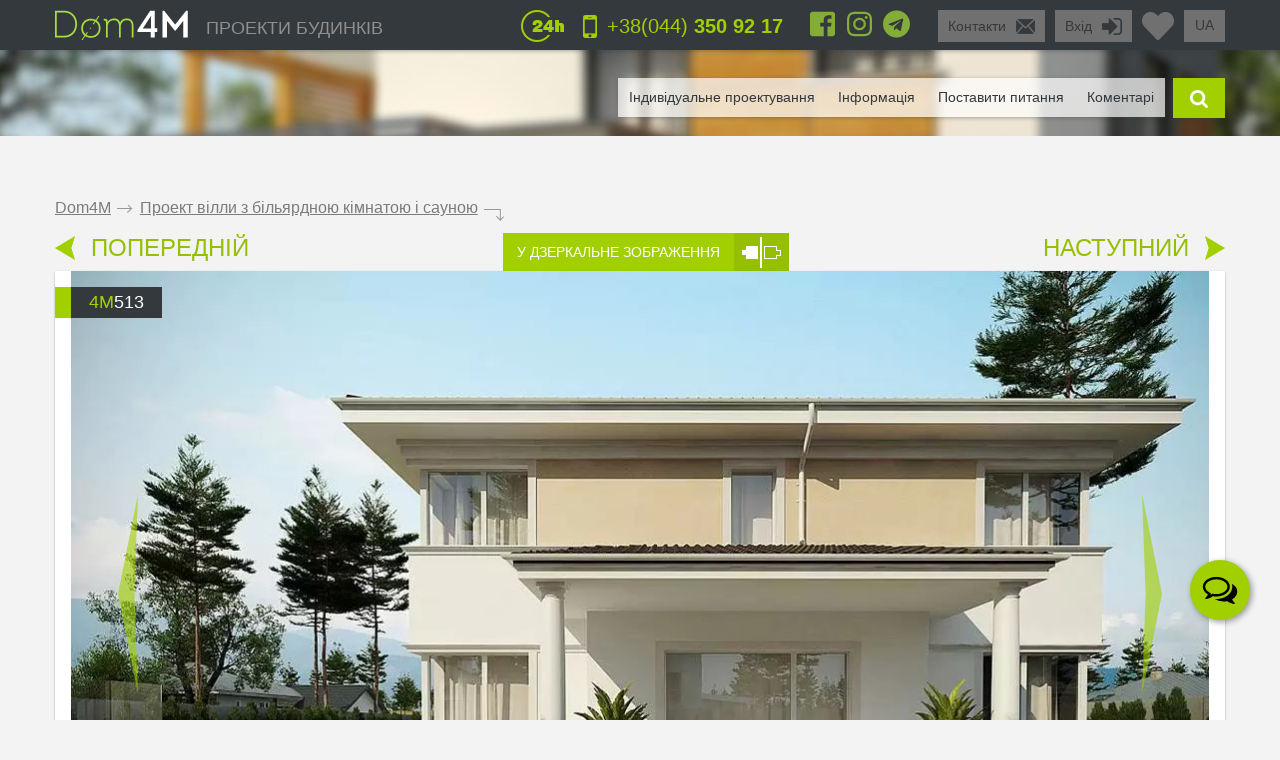

--- FILE ---
content_type: text/html; charset=UTF-8
request_url: https://ua.dom4m.com.ua/proekt-villi-z-bilyardnoyu-kimnatoyu-i-saunoyu-ua-4M513/
body_size: 50698
content:
<!DOCTYPE html>
<html lang="uk">
<head>
<meta charset="utf-8" >
<base href="https://ua.dom4m.com.ua/">
<title>Проект вілли з більярдною кімнатою і сауною | Архітектурна студія DOM4M Україна</title>
<link rel="shortcut icon" href="/favicon.ico" type="image/x-icon">
<link rel="icon" href="/favicon.ico" type="image/x-icon">
<!-- Chrome, Firefox OS and Opera -->
<meta name="theme-color" content="#34393d">
<!-- Windows Phone -->
<meta name="msapplication-navbutton-color" content="#34393d">
<!-- iOS Safari -->
<meta name="apple-mobile-web-app-capable" content="yes">
<meta name="apple-mobile-web-app-status-bar-style" content="black-translucent">


<!-- <link rel="publisher" href="https://plus.google.com/+Dom4mUa">

 -->
<!-- <link rel="author" href="https://plus.google.com/108396107321933427971">

 -->
<meta property="og:title" content="Проект вілли з більярдною кімнатою і сауною | Архітектурна студія DOM4M Україна" >
<meta property="og:site_name" content="ua.dom4m.com.ua">
<meta property="og:description" content="Типовий проект для будівництва класичної вілли з більярдною і сауною - купити готовий для будівництва в Україні проект будинку на сайті компанії DOM4M.">
<meta property="og:url" content="https://ua.dom4m.com.ua/proekt-villi-z-bilyardnoyu-kimnatoyu-i-saunoyu-ua-4M513/" >
<meta property="og:image" content="https://ua.dom4m.com.ua/photos/prjmain/img480_35531_480p.jpg">
<meta property="og:image:width" content="100">
<meta property="og:image:height" content="100">

<!-- <script src="https://ua.dom4m.com.ua/js/jquery-3.3.1.min.js"></script> -->

<link rel="stylesheet" type="text/css"   href="https://ua.dom4m.com.ua/css/style2.min.css?v1612960800" />
<link rel="stylesheet" type="text/css"   href="https://ua.dom4m.com.ua/css/project.min.css?v1601542487" />

<style>
.f1select,.f2select,.f6select,.f9select,.f10select,.f11select,#view{
    display: none;
}
</style>


<!-- <link href="/css/font-awesome.min.css" rel="stylesheet">

 -->
<link rel="canonical" href="https://ua.dom4m.com.ua/proekt-villi-z-bilyardnoyu-kimnatoyu-i-saunoyu-ua-4M513/" ><meta name="description" content="Типовий проект для будівництва класичної вілли з більярдною і сауною - купити готовий для будівництва в Україні проект будинку на сайті компанії DOM4M." >
<meta name="keywords" content="" >
<meta http-equiv="Cache-control" content="public">
<meta name="viewport" content="width=device-width, initial-scale=1, maximum-scale=1">
<meta name="format-detection" content="telephone=no">
<meta http-equiv="x-rim-auto-match" content="none">

<meta name="yandex-verification" content="f6f26f4429366041" />
<!-- Google Tag Manager -->
<script>(function(w,d,s,l,i){w[l]=w[l]||[];w[l].push({'gtm.start':
new Date().getTime(),event:'gtm.js'});var f=d.getElementsByTagName(s)[0],
j=d.createElement(s),dl=l!='dataLayer'?'&l='+l:'';j.async=true;j.src=
'https://www.googletagmanager.com/gtm.js?id='+i+dl;f.parentNode.insertBefore(j,f);
})(window,document,'script','dataLayer','GTM-TDP8SXX');</script>
<!-- End Google Tag Manager --><script>
  // dataLayer.push({'s_c_checker': '7ce5f0cb0e04b66d7d9c542915300f8b'});
  // ga('set', 'userId', '7ce5f0cb0e04b66d7d9c542915300f8b');
</script>

<!-- <style>
  #preloader {
  	z-index: 4000;
  	position: fixed;
  	left: 0;
  	top: 0;
  	right: 0;
  	bottom: 0;
    background-color:  #FFF;
  	background: url(/img/logo_preloader.jpg) #FFF no-repeat;  	background-position: center center;
  }
</style>
<noscript>
  <style>
  #preloader {
    display: none;
  }
</style>
</noscript>

<script>
document.addEventListener("DOMContentLoaded", function(event) {
  element = document.getElementById('preloader');
  element.style.display = 'none';
});
</script> -->

<!-- <script async defer src="https://ua.dom4m.com.ua/js/all.min.js"></script> -->
<script src="https://ua.dom4m.com.ua/js/jquery-2.1.4.min.js"></script>
</head>
<body data-s_c_checker="7ce5f0cb0e04b66d7d9c542915300f8b" data-user_utm_campaign="">
<div id="preloader"></div>

<!-- Google Tag Manager (noscript) -->
<noscript><iframe src="https://www.googletagmanager.com/ns.html?id=GTM-TDP8SXX"
height="0" width="0" style="display:none;visibility:hidden"></iframe></noscript>
<!-- End Google Tag Manager (noscript) -->
<script>
  (function(i,s,o,g,r,a,m){i['GoogleAnalyticsObject']=r;i[r]=i[r]||function(){
  (i[r].q=i[r].q||[]).push(arguments)},i[r].l=1*new Date();a=s.createElement(o),
  m=s.getElementsByTagName(o)[0];a.async=1;a.src=g;m.parentNode.insertBefore(a,m)
  })(window,document,'script','https://www.google-analytics.com/analytics.js','ga');
  ga('create', 'UA-71272993-1', 'auto');
  ga('require', 'GTM-MJM2PLZ');
  ga('send', 'pageview');
</script>

<!-- Google Tag Manager -->
<script>(function(w,d,s,l,i){w[l]=w[l]||[];w[l].push({'gtm.start':
new Date().getTime(),event:'gtm.js'});var f=d.getElementsByTagName(s)[0],
j=d.createElement(s),dl=l!='dataLayer'?'&l='+l:'';j.async=true;j.src=
'https://www.googletagmanager.com/gtm.js?id='+i+dl;f.parentNode.insertBefore(j,f);
})(window,document,'script','dataLayer','GTM-TNR5298');</script>
<!-- End Google Tag Manager -->

<!-- Google Tag Manager (noscript) -->
<noscript><iframe src="https://www.googletagmanager.com/ns.html?id=GTM-TNR5298"
height="0" width="0" style="display:none;visibility:hidden"></iframe></noscript>
<!-- End Google Tag Manager (noscript) -->

<!-- Google tag (gtag.js) -->
<script async src="https://www.googletagmanager.com/gtag/js?id=G-VNFS8F94Y6"></script>
<script>
  window.dataLayer = window.dataLayer || [];
  function gtag(){dataLayer.push(arguments);}
  gtag('js', new Date());

  gtag('config', 'G-VNFS8F94Y6');
</script><div id="menu_left_bg"></div>
<div id="menu_left"><div class="menu_left_in">
<form action="/search/" method="get" enctype="application/x-www-form-urlencoded"><div class="searh_menu_l"><input class="smli" type="text" placeholder="Поиск по каталогам" name="s"><input class="smls" type="submit" value=""/></div></form>
<div class="select3">
<select id="f3" name="f3" class="f3select">
	<option value="0">Каталоги</option><option value="proekti-odnopoverhovih-budinkiv" >1 поверхові</option><option value="proekti-budinkiv-z-mansardoyu" >1,5 - мансардні</option><option value="proekti-dvopoverhovih-budinkiv" >2 поверхові</option><option value="proekti-tripoverhovih-budinkiv" >3 поверхові</option><option value="proekti-osobnyakiv" >Особняки</option><option value="proekti-suchasnih-budinkiv" >Сучасні</option><option value="proekti-taunhausiv" >Проекти таунхаусів</option><option value="proekti-malenkih-budinkiv" >Маленькі будинки</option><option value="proekti-lazen-ta-saun" >Лазні</option><option value="proekti-garazhiv" >Гаражі</option></select>
</div>
<div class="select3">
<select id="f4" name="f4" class="f4select">
	<option value="0">Навігація</option><option value="" >ПРОЕКТИ БУДИНКІВ</option><option value="favorites/" >Обране</option><option value="faq/" >Поставити питання</option><option value="info/how-to-order/" >Як замовити</option><option value="vozvrat-denezhnyh-sredstv-i-sposoby-oplaty-article/" >Оплата и возврат средств</option><option value="info/rules/" >Правила</option><option value="articles/" >Інформація</option><option value="reviews/" >Відгуки</option><option value="contactus/" >Контакти</option></select>
</div>
  <div class="menu_l_i f3selects"><a href="/individualnoe-proektirovanie/">Індивідуальне проектування</a></div>
  <div class="menu_l_i f3selects"><a href="/contactus/">Контакти</a></div>
<div class="menu_l_i f3selects"><a class="openauth" href="#">Вхід</a></div>
<div class="menu_l_i f3selects"><a href="/proekt-villi-z-bilyardnoyu-kimnatoyu-i-saunoyu-ua-4M513/?onlyfullscreen=1">Повна версія сайту</a></div></div></div>
<div id="searchbdiv"></div>
<div id="wind"></div>

<div id="topline" class="default">
<div id="menuline">
<div class="top_slide_down"></div>
<div id="menubutton" class="menubutton"></div>
<div id="menubutton_adp" class="menubutton"></div>
<div class="logo"><a href="https://ua.dom4m.com.ua/"><img src="img/dom4mlogo.png" alt="dom4m" /></a></div>
<div class="logotext p592"><a href="https://ua.dom4m.com.ua/">ПРОЕКТИ БУДИНКІВ</a></div>

<div class="p750 f6selectdiv"><select id="f6" name="f6" class="f6select"><option value="https://dom4m.com.ua/4M513">ru</option><option value="https://ua.dom4m.com.ua/4M513" selected="selected">ua</option><option value="https://en.dom4m.com.ua/4M513">en</option></select></div><a title="Перейти в обране" href="/favorites/" class="fav_header" data-count="0">
  <svg width="1em" xmlns="http://www.w3.org/2000/svg" viewBox="0 0 512 512"><path d="M462.3 62.6C407.5 15.9 326 24.3 275.7 76.2L256 96.5l-19.7-20.3C186.1 24.3 104.5 15.9 49.7 62.6c-62.8 53.6-66.1 149.8-9.9 207.9l193.5 199.8c12.5 12.9 32.8 12.9 45.3 0l193.5-199.8c56.3-58.1 53-154.3-9.8-207.9z"/></svg>
  <!--<i class="fas fa-2x fa-heart"></i>--></a>

<ul class="greybox p340" id="enter">
  <li class="p750 title"><a href="#" onClick="return false;">Вхід</a></li>
  <li class="ico"><a href="#" onClick="return false;"><img src="img/enter_ico.png" alt="" /></a></li>
</ul>
<ul class="greybox p592"><li class="p750 title"><a href="/contactus/" onClick="watcher_log('click','contactus','%2Fproekt-villi-z-bilyardnoyu-kimnatoyu-i-saunoyu-ua-4M513%2F');">Контакти</a></li><li class="ico"><a href="/contactus/" onClick="watcher_log('click','contactus','%2Fproekt-villi-z-bilyardnoyu-kimnatoyu-i-saunoyu-ua-4M513%2F');">
  <img src="img/contacts_ico.png" alt="contacts" /></a></li></ul>
<ul class="socialbox p1170">

  <li>
    <a href="https://www.facebook.com/dom4m.com.ua" target="_blank" rel="nofollow"><svg width="1em" xmlns="http://www.w3.org/2000/svg" viewBox="0 0 448 512"><path d="M448 80v352c0 26.5-21.5 48-48 48h-85.3V302.8h60.6l8.7-67.6h-69.3V192c0-19.6 5.4-32.9 33.5-32.9H384V98.7c-6.2-.8-27.4-2.7-52.2-2.7-51.6 0-87 31.5-87 89.4v49.9H184v67.6h60.9V480H48c-26.5 0-48-21.5-48-48V80c0-26.5 21.5-48 48-48h352c26.5 0 48 21.5 48 48z"/></svg></a>
  </li>
  
  <li>
    <a href="https://www.instagram.com/dom4m_ua/" target="_blank" rel="nofollow"><svg width="1em" xmlns="http://www.w3.org/2000/svg" viewBox="0 0 448 512"><path d="M224.1 141c-63.6 0-114.9 51.3-114.9 114.9s51.3 114.9 114.9 114.9S339 319.5 339 255.9 287.7 141 224.1 141zm0 189.6c-41.1 0-74.7-33.5-74.7-74.7s33.5-74.7 74.7-74.7 74.7 33.5 74.7 74.7-33.6 74.7-74.7 74.7zm146.4-194.3c0 14.9-12 26.8-26.8 26.8-14.9 0-26.8-12-26.8-26.8s12-26.8 26.8-26.8 26.8 12 26.8 26.8zm76.1 27.2c-1.7-35.9-9.9-67.7-36.2-93.9-26.2-26.2-58-34.4-93.9-36.2-37-2.1-147.9-2.1-184.9 0-35.8 1.7-67.6 9.9-93.9 36.1s-34.4 58-36.2 93.9c-2.1 37-2.1 147.9 0 184.9 1.7 35.9 9.9 67.7 36.2 93.9s58 34.4 93.9 36.2c37 2.1 147.9 2.1 184.9 0 35.9-1.7 67.7-9.9 93.9-36.2 26.2-26.2 34.4-58 36.2-93.9 2.1-37 2.1-147.8 0-184.8zM398.8 388c-7.8 19.6-22.9 34.7-42.6 42.6-29.5 11.7-99.5 9-132.1 9s-102.7 2.6-132.1-9c-19.6-7.8-34.7-22.9-42.6-42.6-11.7-29.5-9-99.5-9-132.1s-2.6-102.7 9-132.1c7.8-19.6 22.9-34.7 42.6-42.6 29.5-11.7 99.5-9 132.1-9s102.7-2.6 132.1 9c19.6 7.8 34.7 22.9 42.6 42.6 11.7 29.5 9 99.5 9 132.1s2.7 102.7-9 132.1z"/></svg>
      <!-- <i class="fab fa-2x fa-instagram"></i> -->
    </a>
  </li>  
    <li>
    <a href="https://t.me/dom4m" target="_blank" rel="nofollow"><svg width="1em" xmlns="http://www.w3.org/2000/svg" viewBox="0 0 496 512"><path d="M248 8C111 8 0 119 0 256s111 248 248 248 248-111 248-248S385 8 248 8zm121.8 169.9l-40.7 191.8c-3 13.6-11.1 16.9-22.4 10.5l-62-45.7-29.9 28.8c-3.3 3.3-6.1 6.1-12.5 6.1l4.4-63.1 114.9-103.8c5-4.4-1.1-6.9-7.7-2.5l-142 89.4-61.2-19.1c-13.3-4.2-13.6-13.3 2.8-19.7l239.1-92.2c11.1-4 20.8 2.7 17.2 19.5z"/></svg>
      <!-- <i class="fab fa-2x fa-telegram"></i> -->
    </a>
  </li>    </ul>

<ul class="phone"><li class="ico"><a href="#callback" class="popupbox" onclick="watcher_log('click','callback','%2Fproekt-villi-z-bilyardnoyu-kimnatoyu-i-saunoyu-ua-4M513%2F');"><img src="img/phone_ico.png" alt="phone" /></a></li><li class="title p970">
<a href="#callback" class="popupbox" onclick="watcher_log('click','callback','%2Fproekt-villi-z-bilyardnoyu-kimnatoyu-i-saunoyu-ua-4M513%2F');">+38(044)<strong> 350 92 17</strong></a></li></ul><ul class="i24 p480"><li class="ico"><img src="img/24_ico.png" alt="" /></li></ul>
<div class="hide">
<div id="buy1click_popup">
    <div class="ask askmain">
    <div class="text_top">

      <div class="prj_button_buy1click_text">
        <p>Для замовлення залиште свій номер телефону. Всі дані менеджер уточнить під час дзвінка.</p>
      </div>
      <div class="prj_button_getsizes_text">
        <p><span style="font-size:1em"><span style="color:rgb(34, 34, 34)">Для отримання розмірів залиште свої контакти і ми вам надішлемо інформацію в будь-який зручний для вас месенджер</span></span></p>
      </div>


    </div>
    <div class="title buy1click_title">Замовити дзвінок</div>
    <div class="title getsizes_title">Отримати розміри приміщень</div>
    <form method="post" class="aform contactus">
    <div class="form">
    <input type="text" name="cphone" class="phonemask" required placeholder="Ваш телефон*" />
    <input type="text" name="cname" placeholder="Ваше ім'я, прізвище" />
    <input type="text" name="cemail" placeholder="Ваш E-mail" />
    <input type="hidden" id="cwhen" name="cwhen" class="callwhen" value=""  />
    <a href="#" class="checkl-a act hide" onclick="$(this).toggleClass('act'); return false;"><span class="to">&nbsp;</span></a><span class="t hide">З <a href="/info/agreement/" tabindex="-1" target="_blank">договором</a> згоден
</span>
  </div>
    <ul class="moreabout bbg"><li class="t"><a id="buy1click_popup_send_button" href="#" onclick="submit_phone('buy1click_popup'); return false;">відправити</a></li><li class="ico"><a href="#" id="buy1click_popup_send_button_arrow"  onclick="submit_phone('buy1click_popup'); return false;"></a></li></ul>
  </form>
  <div class="info">Компанія гарантує повну конфіденційність введеної вами інформації</div>
    </div>
    <div class="ask ask1 hide"><div class="title">Дякую за ваш запит! Найближчим часом з Вами зв'яжеться Наш менеджер.</div></div>
  </div>

  <div id="commimgnoupload">
  	<div class="text_middle">Для завантаження фотографій спочатку <a class="openauth" href="#">авторизуйтесь</a> !
</div>
  </div>
  <div id="callback">
    <div class="ask askmain">
    <div class="text_top">
    Якщо ви з мобільного телефону, просто натисніть на телефон:          <div><a onClick="watcher_log('click','tocall','%2Fproekt-villi-z-bilyardnoyu-kimnatoyu-i-saunoyu-ua-4M513%2F');"
     href="tel:+380443509217">+38(044)<strong> 350 92 17</strong></a></div>
            <div><a onClick="watcher_log('click','tocall','%2Fproekt-villi-z-bilyardnoyu-kimnatoyu-i-saunoyu-ua-4M513%2F');"
     href="tel:+380671471030">+38(067)<strong> 147 10 30</strong></a></div>
            <div><a onClick="watcher_log('click','tocall','%2Fproekt-villi-z-bilyardnoyu-kimnatoyu-i-saunoyu-ua-4M513%2F');"
     href="tel:+380501471030">+38(050)<strong> 147 10 30</strong></a></div>
            <div><a onClick="watcher_log('click','tocall','%2Fproekt-villi-z-bilyardnoyu-kimnatoyu-i-saunoyu-ua-4M513%2F');"
     href="tel:+380631471030">+38(063)<strong> 147 10 30</strong></a></div>
            <div><a onClick="watcher_log('click','tocall','%2Fproekt-villi-z-bilyardnoyu-kimnatoyu-i-saunoyu-ua-4M513%2F');"
     href="tel:0800359316">0(800)<strong> 359 316</strong></a></div>
            </div>
    <div class="title">Замовити зворотній дзвінок</div>
    <div class="info">Компанія гарантує повну конфіденційність введеної вами інформації</div>
    <form method="post" class="aform contactus">
    <div class="form">
    <input type="text" name="cphone" required class="phonemask" placeholder="Ваш телефон*" />
    <input type="text" name="cname" placeholder="Ваше ім'я, прізвище" />
    <input type="text" name="cemail" placeholder="Ваш E-mail" />
    <input type="text" name="cwhen" class="callwhen" placeholder="Коментар" />
    <a href="#" class="checkl-a act" onclick="$(this).toggleClass('act'); return false;"><span class="to">&nbsp;</span></a><span class="t">З <a href="/info/rules/" rel="nofollow" target="_blank">правилами</a> ознайомлений (а)
</span>
    </div>
    <ul class="moreabout bbg" id="callback_popup_send_button">
      <li class="t"><a href="#" onclick="submit_phone('callback'); return false;">відправити</a></li>
      <li class="ico"><a href="#"  onclick="submit_phone('callback'); return false;"></a></li></ul>

    </form>
    </div>
    <div class="ask ask1 hide"><div class="title">Дякую за ваш запит! Найближчим часом з Вами зв'яжеться Наш менеджер.</div><div class="info">
      <!-- <a href="javascript:void(0);" onclick="$('#callback .ask1 , #callback .askmain').toggleClass('hide'); ">Ви можете замовити ще дзвінок</a> -->
      <a href="#callback" class="popupbox" onclick="$('#callback .ask1 , #callback .askmain').toggleClass('hide'); ">Ви можете замовити ще дзвінок</a>
    </div></div>
  </div>
</div>
<div id="menuover">
  <a class="closemenu_x" href="#"><i class="fas fa-times"></i></a>
<ul id="searchdiv"><li id="menuli"><ul id="menu">

  <!-- <li>
    <a href="/favorites/"rel="nofollow">Обране</a>
  </li>
 -->
      <li><a href="/individualnoe-proektirovanie/">Індивідуальне проектування</a></li>
    
  <li><a href="/articles/">Інформація</a></li>

  <li><a href="/faq/"  onClick="watcher_log('click','faq','%2Fproekt-villi-z-bilyardnoyu-kimnatoyu-i-saunoyu-ua-4M513%2F');" rel="nofollow">Поставити питання</a></li>

  <li>
    <a href="#" onClick="showcomm=1; setTimeout(function() {$('a#tab3').click();}, 200); $('html,body').animate({scrollTop: $('#tab3').offset().top - $('#topline').height()*3}, 500); return false;" rel="nofollow">Коментарі</a>

  </li></ul></li>

  <li class="slide" id="slide">

    <form id="searchform" method="get" enctype="application/x-www-form-urlencoded" action="/search/">

      <div id="searchdivinp">

        <input class="sinp" type="text" name="s" placeholder="введіть номер або опис проекту" onKeyUp="searchmain($(this).val())" />

        <input class="ssubmit" value="знайти" type="submit">

      </div>

      <div id="searchecho"></div>

    </form>

  </li>

  <li class="ico"><a href="javascript:void(0);" id="searchb"></a></li>

</ul>
</div>

</div>
</div>

<div id="authdiv" class="hided">

<!-- REG DIV START -->
<div id="regblock" class="hide">
<form id="regform" class="lform" method="post" enctype="multipart/form-data" onSubmit="if(!$('#regrules').hasClass('act')){  $('.regrulestd').addClass('err'); return false;}else{ $('.regrulestd').removeClass('err');} if( $('#rpass').val() == $('#rpass2').val() &&  $('#rpass').val().length > 2  ){ $('#rpass, #rpass2').removeClass('err'); } else { $('#rpass, #rpass2').addClass('err'); return false;  }">
  <input type="hidden" name="gctoken" value="" id="regform_gctoken">
<table>
<tr>
	<td><input type="text" name="rmail" pattern="[^ @]+@[^ @]+.[a-z]+" placeholder="E-mail" required></td>
	<td><input type="text" name="rname" placeholder="Ім'я"></td>
	<td><input type="text" name="rphone" class="phonemask" placeholder="Телефон"></td>
    <td class="regsubmit"><input type="submit" name="regsayt" class="regsubmitb"  value="Зареєструватися">
    </td>
</tr>
<tr>
	<td><input type="password" id="rpass" name="rpass" placeholder="Пароль" required></td>
	<td><input type="password" id="rpass2" name="rpass2" placeholder="Підтвердіть пароль" required></td>
	<td class="regrulestd"><a href="#" id="regrules" class="checkl-a" onclick=" $(this).toggleClass('act'); return false;"><span class="to">&nbsp;</span></a><span class="t">З <a href="/info/rules/" rel="nofollow" target="_blank">правилами</a> ознайомлений (а)
</span></td>
    <td><a href="#" onClick="$('#regblock, #enterblock').toggleClass('hide'); return false">Авторизація</a></td>
</tr>
</table>
</form>

</div>
<!-- REG DIV END -->
<div id="enterblock">

<div class="authinfo">Авторизація потрібна для збереження Вашого "<a href="/favorites/" rel="nofollow">Обраного</a>".
</div>
<div class="authdivin">
    <div class="socauthdivall">
        <div class="autht">Увійти за допомогою:</div>

        <div class="socauthdiv_new">
          <a href='https://accounts.google.com/o/oauth2/auth?response_type=code&access_type=online&client_id=178576509670-ce8hfkv07vagj1jrs9g9tbjbb31fleu2.apps.googleusercontent.com&redirect_uri=https%3A%2F%2Fua.dom4m.com.ua%2Fgauth.php&state&scope=https%3A%2F%2Fwww.googleapis.com%2Fauth%2Fuserinfo.email%20https%3A%2F%2Fwww.googleapis.com%2Fauth%2Fuserinfo.profile&approval_prompt=auto'><svg width="1em" xmlns="http://www.w3.org/2000/svg" viewBox="0 0 488 512"><path d="M488 261.8C488 403.3 391.1 504 248 504 110.8 504 0 393.2 0 256S110.8 8 248 8c66.8 0 123 24.5 166.3 64.9l-67.5 64.9C258.5 52.6 94.3 116.6 94.3 256c0 86.5 69.1 156.6 153.7 156.6 98.2 0 135-70.4 140.8-106.9H248v-85.3h236.1c2.3 12.7 3.9 24.9 3.9 41.4z"/></svg></a>
          <a href="https://www.facebook.com/v3.3/dialog/oauth?client_id=2441276525924808&redirect_uri=https://ua.dom4m.com.ua/gauth.php&state=fb&response_type=code&scope=public_profile,email"><svg width="1em" xmlns="http://www.w3.org/2000/svg" viewBox="0 0 448 512"><path d="M448 80v352c0 26.5-21.5 48-48 48h-85.3V302.8h60.6l8.7-67.6h-69.3V192c0-19.6 5.4-32.9 33.5-32.9H384V98.7c-6.2-.8-27.4-2.7-52.2-2.7-51.6 0-87 31.5-87 89.4v49.9H184v67.6h60.9V480H48c-26.5 0-48-21.5-48-48V80c0-26.5 21.5-48 48-48h352c26.5 0 48 21.5 48 48z"></path></svg></a>
        </div>

    </div>

	<div class="authdivall">
    <form id="authform" class="lform" method="post" enctype="multipart/form-data">
    <input type="hidden" name="authgo" value="go">
    <div class="autht">Вхід:</div>
    <input type="text" name="name" placeholder="E-mail..." /> <input type="password" name="pasword" placeholder="Пароль..." />
    <ul class="moreabout bbg"><li class="t"><a onclick="$('#authform').submit(); return false;" href="#">Вхід</a></li><li class="ico"><a onclick="$('#authform').submit(); return false;" href="#"></a></li></ul>
    <input type="submit" style="position: absolute; left: -9999px; width: 1px; height: 1px;"  tabindex="-1" />
    </form>
        <a href="#" onClick="$('#regblock, #enterblock').toggleClass('hide'); return false">Зареєструватися</a>
    </div>
  </div>
</div>
</div>
<div class="menuunderline  ">
</div>

<div id="page">
  


<div id="firmid" style="display:none;">1</div> <!-- need firmid -->
<div id="prjid" style="display:none;">480</div> <!-- need prjid -->
<ul class="crumbs">
<li><a href="/">Dom4M</a></li>
<li class="crumbs_to">.</li>
<li><a href="proekt-villi-z-bilyardnoyu-kimnatoyu-i-saunoyu-ua-4M513/">Проект вілли з більярдною кімнатою і сауною</a></li>
<li class="crumbs_end">.</li>
</ul>

<div class="share_adp_div">
<ul class="share share_adp">
<li class="all"><a href="#" onclick="return false;"></a></li>
<li class="fb"><a onclick="fbshare('http://ua.dom4m.com.ua/proekt-villi-z-bilyardnoyu-kimnatoyu-i-saunoyu-ua-4M513/','480'); return false;" href="#"></a></li>
<li class="gp"><a onclick="gpshare('http://ua.dom4m.com.ua/proekt-villi-z-bilyardnoyu-kimnatoyu-i-saunoyu-ua-4M513/','480'); return false;" href="#"></a></li>
<!--<li class="vk"><a onclick="vkshare('http://ua.dom4m.com.ua/proekt-villi-z-bilyardnoyu-kimnatoyu-i-saunoyu-ua-4M513/','480'); return false;" href="#"></a></li>
<li class="ok"><a onclick="okshare('http://ua.dom4m.com.ua/proekt-villi-z-bilyardnoyu-kimnatoyu-i-saunoyu-ua-4M513/','480'); return false;" href="#"></a></li>-->
<li class="in"><a onclick="twshare('http://ua.dom4m.com.ua/proekt-villi-z-bilyardnoyu-kimnatoyu-i-saunoyu-ua-4M513/','480','Проект вілли з більярдною кімнатою і сауною','ua.dom4m.com.ua'); return false;" href="#"></a></li>
</ul></div>

<div class="contols">
<ul class="larrow"><li class="i"><a href="https://ua.dom4m.com.ua/krasiviy-dvopoverhoviy-budinok-v-stili-minimalizmu-ua-4M709/"></a></li>
  <li class="t"><a href="https://ua.dom4m.com.ua/krasiviy-dvopoverhoviy-budinok-v-stili-minimalizmu-ua-4M709/">ПОПЕРЕДНІЙ</a></li></ul>
<ul class="mirror"><li class="t"><a href="/proekt-villi-z-bilyardnoyu-kimnatoyu-i-saunoyu-ua-4M513/?mirror=1">У ДЗЕРКАЛЬНЕ ЗОБРАЖЕННЯ</a></li>
  <li class="i"><a href="https://ua.dom4m.com.ua/proekt-villi-z-bilyardnoyu-kimnatoyu-i-saunoyu-ua-4M513/?mirror=1"></a></li></ul>
<ul class="rarrow"><li class="t"><a href="/odnopoverhoviy-suchasniy-budinok-z-garazhem-ua-4M760/">НАСТУПНИЙ</a></li>
  <li class="i"><a href="https://ua.dom4m.com.ua/odnopoverhoviy-suchasniy-budinok-z-garazhem-ua-4M760/"></a></li></ul></div>

<div class="visualbox">
<ul class="prjid"><li class="art"><span>4m</span>513</li></ul>
<!--
<ul class="prjaction"><li class="action">акция</li></ul>
-->

<div class="prjpage_img_vslider"><ul id="vslider" >
<li class="sl"><a class="goimg prjpage_img" rel="goimg" href="https://ua.dom4m.com.ua/photos/prjmain/img480_35531_1170p.jpg">


<picture>
   <source srcset="https://ua.dom4m.com.ua/photos/prjmain/img480_35531_480p.webp 450w,
     https://ua.dom4m.com.ua/photos/prjmain/img480_35531_1170s1.webp 850w,
     https://ua.dom4m.com.ua/photos/prjmain/img480_35531_1170p.webp 1140w"
          type="image/webp"
          sizes="100vw">
  <source srcset="https://ua.dom4m.com.ua/photos/prjmain/img480_35531_480p.jpg 450w,
    https://ua.dom4m.com.ua/photos/prjmain/img480_35531_1170s1.jpg 850w,
    https://ua.dom4m.com.ua/photos/prjmain/img480_35531_1170p.jpg 1140w"
           sizes="100vw"
           type="image/jpeg">
  <img loading="lazy" src="https://ua.dom4m.com.ua/photos/prjmain/img480_35531_120p.jpg" alt="Проект вілли з більярдною кімнатою і сауною">
</picture>

<!--
  <img
  srcset="https://ua.dom4m.com.ua/photos/prjmain/img480_35531_480p.jpg 450w,
    https://ua.dom4m.com.ua/photos/prjmain/img480_35531_1170s1.jpg 750w,
    https://ua.dom4m.com.ua/photos/prjmain/img480_35531_1170p.jpg 1140w,"
  sizes="100vw"
   src="https://ua.dom4m.com.ua/photos/prjmain/img480_35531_1170p.jpg" alt="Проект вілли з більярдною кімнатою і сауною"  />
-->



</a></li>
<li class="sl"><a class="goimg prjpage_img" rel="goimg" href="https://ua.dom4m.com.ua/photos/prjmain/img480_35528_1170p.jpg">


<picture>
   <source srcset="https://ua.dom4m.com.ua/photos/prjmain/img480_35528_480p.webp 450w,
     https://ua.dom4m.com.ua/photos/prjmain/img480_35528_1170s1.webp 850w,
     https://ua.dom4m.com.ua/photos/prjmain/img480_35528_1170p.webp 1140w"
          type="image/webp"
          sizes="100vw">
  <source srcset="https://ua.dom4m.com.ua/photos/prjmain/img480_35528_480p.jpg 450w,
    https://ua.dom4m.com.ua/photos/prjmain/img480_35528_1170s1.jpg 850w,
    https://ua.dom4m.com.ua/photos/prjmain/img480_35528_1170p.jpg 1140w"
           sizes="100vw"
           type="image/jpeg">
  <img loading="lazy" src="https://ua.dom4m.com.ua/photos/prjmain/img480_35528_120p.jpg" alt="Проект вілли з більярдною кімнатою і сауною">
</picture>

<!--
  <img
  srcset="https://ua.dom4m.com.ua/photos/prjmain/img480_35528_480p.jpg 450w,
    https://ua.dom4m.com.ua/photos/prjmain/img480_35528_1170s1.jpg 750w,
    https://ua.dom4m.com.ua/photos/prjmain/img480_35528_1170p.jpg 1140w,"
  sizes="100vw"
   src="https://ua.dom4m.com.ua/photos/prjmain/img480_35528_1170p.jpg" alt="Проект вілли з більярдною кімнатою і сауною"  />
-->



</a></li>
<li class="sl"><a class="goimg prjpage_img" rel="goimg" href="https://ua.dom4m.com.ua/photos/prjmain/img480_35529_1170p.jpg">


<picture>
   <source srcset="https://ua.dom4m.com.ua/photos/prjmain/img480_35529_480p.webp 450w,
     https://ua.dom4m.com.ua/photos/prjmain/img480_35529_1170s1.webp 850w,
     https://ua.dom4m.com.ua/photos/prjmain/img480_35529_1170p.webp 1140w"
          type="image/webp"
          sizes="100vw">
  <source srcset="https://ua.dom4m.com.ua/photos/prjmain/img480_35529_480p.jpg 450w,
    https://ua.dom4m.com.ua/photos/prjmain/img480_35529_1170s1.jpg 850w,
    https://ua.dom4m.com.ua/photos/prjmain/img480_35529_1170p.jpg 1140w"
           sizes="100vw"
           type="image/jpeg">
  <img loading="lazy" src="https://ua.dom4m.com.ua/photos/prjmain/img480_35529_120p.jpg" alt="Проект вілли з більярдною кімнатою і сауною">
</picture>

<!--
  <img
  srcset="https://ua.dom4m.com.ua/photos/prjmain/img480_35529_480p.jpg 450w,
    https://ua.dom4m.com.ua/photos/prjmain/img480_35529_1170s1.jpg 750w,
    https://ua.dom4m.com.ua/photos/prjmain/img480_35529_1170p.jpg 1140w,"
  sizes="100vw"
   src="https://ua.dom4m.com.ua/photos/prjmain/img480_35529_1170p.jpg" alt="Проект вілли з більярдною кімнатою і сауною"  />
-->



</a></li>
<li class="sl"><a class="goimg prjpage_img" rel="goimg" href="https://ua.dom4m.com.ua/photos/prjmain/img480_35530_1170p.jpg">


<picture>
   <source srcset="https://ua.dom4m.com.ua/photos/prjmain/img480_35530_480p.webp 450w,
     https://ua.dom4m.com.ua/photos/prjmain/img480_35530_1170s1.webp 850w,
     https://ua.dom4m.com.ua/photos/prjmain/img480_35530_1170p.webp 1140w"
          type="image/webp"
          sizes="100vw">
  <source srcset="https://ua.dom4m.com.ua/photos/prjmain/img480_35530_480p.jpg 450w,
    https://ua.dom4m.com.ua/photos/prjmain/img480_35530_1170s1.jpg 850w,
    https://ua.dom4m.com.ua/photos/prjmain/img480_35530_1170p.jpg 1140w"
           sizes="100vw"
           type="image/jpeg">
  <img loading="lazy" src="https://ua.dom4m.com.ua/photos/prjmain/img480_35530_120p.jpg" alt="Проект вілли з більярдною кімнатою і сауною">
</picture>

<!--
  <img
  srcset="https://ua.dom4m.com.ua/photos/prjmain/img480_35530_480p.jpg 450w,
    https://ua.dom4m.com.ua/photos/prjmain/img480_35530_1170s1.jpg 750w,
    https://ua.dom4m.com.ua/photos/prjmain/img480_35530_1170p.jpg 1140w,"
  sizes="100vw"
   src="https://ua.dom4m.com.ua/photos/prjmain/img480_35530_1170p.jpg" alt="Проект вілли з більярдною кімнатою і сауною"  />
-->



</a></li>
<li class="sl"><a class="goimg prjpage_img" rel="goimg" href="https://ua.dom4m.com.ua/photos/prjmain/img480_35532_1170p.jpg">


<picture>
   <source srcset="https://ua.dom4m.com.ua/photos/prjmain/img480_35532_480p.webp 450w,
     https://ua.dom4m.com.ua/photos/prjmain/img480_35532_1170s1.webp 850w,
     https://ua.dom4m.com.ua/photos/prjmain/img480_35532_1170p.webp 1140w"
          type="image/webp"
          sizes="100vw">
  <source srcset="https://ua.dom4m.com.ua/photos/prjmain/img480_35532_480p.jpg 450w,
    https://ua.dom4m.com.ua/photos/prjmain/img480_35532_1170s1.jpg 850w,
    https://ua.dom4m.com.ua/photos/prjmain/img480_35532_1170p.jpg 1140w"
           sizes="100vw"
           type="image/jpeg">
  <img loading="lazy" src="https://ua.dom4m.com.ua/photos/prjmain/img480_35532_120p.jpg" alt="Проект вілли з більярдною кімнатою і сауною">
</picture>

<!--
  <img
  srcset="https://ua.dom4m.com.ua/photos/prjmain/img480_35532_480p.jpg 450w,
    https://ua.dom4m.com.ua/photos/prjmain/img480_35532_1170s1.jpg 750w,
    https://ua.dom4m.com.ua/photos/prjmain/img480_35532_1170p.jpg 1140w,"
  sizes="100vw"
   src="https://ua.dom4m.com.ua/photos/prjmain/img480_35532_1170p.jpg" alt="Проект вілли з більярдною кімнатою і сауною"  />
-->



</a></li></ul> </div><ul id="vslider-pager-ul" class="p1024"><li class="pleft"><a onclick="slpager.goToPrevSlide(); return false;" href="#"></a></li><li class="pcenter"><div id="vslider-pager"><a id="thumb0" onclick="slider.goToSlide(0);$('.slp').removeClass('act');  $(this).addClass('act'); return false;" class="slp" href="#">
          <img loading="lazy" style="max-width:110px;" alt="" src="https://ua.dom4m.com.ua/photos/prjmain/img480_35531_480p.jpg"/></a><a id="thumb1" onclick="slider.goToSlide(1);$('.slp').removeClass('act');  $(this).addClass('act'); return false;" class="slp" href="#">
          <img loading="lazy" style="max-width:110px;" alt="" src="https://ua.dom4m.com.ua/photos/prjmain/img480_35528_480p.jpg"/></a><a id="thumb2" onclick="slider.goToSlide(2);$('.slp').removeClass('act');  $(this).addClass('act'); return false;" class="slp" href="#">
          <img loading="lazy" style="max-width:110px;" alt="" src="https://ua.dom4m.com.ua/photos/prjmain/img480_35529_480p.jpg"/></a><a id="thumb3" onclick="slider.goToSlide(3);$('.slp').removeClass('act');  $(this).addClass('act'); return false;" class="slp" href="#">
          <img loading="lazy" style="max-width:110px;" alt="" src="https://ua.dom4m.com.ua/photos/prjmain/img480_35530_480p.jpg"/></a><a id="thumb4" onclick="slider.goToSlide(4);$('.slp').removeClass('act');  $(this).addClass('act'); return false;" class="slp" href="#">
          <img loading="lazy" style="max-width:110px;" alt="" src="https://ua.dom4m.com.ua/photos/prjmain/img480_35532_480p.jpg"/></a></div></li><li class="pright"><a onclick="slpager.goToNextSlide(); return false;" href="#"></a></li></ul></div>


<ul class="prjmenu"> <!--                                PRJMENU                                    -->
<li class="price"><span class="gb"> Ціна проекту</span><span class="pr">36 200</span><span class="grn">грн  </span>
</li>
<li class="buy">
  <a id="buy_button" onClick="watcher_log('click','buy','480');" class="buyb" href="/buy/z176885992897/proekt-villi-z-bilyardnoyu-kimnatoyu-i-saunoyu-ua-4M513/0/">ЗАМОВИТИ</a>
</li>

<li class="buy">
  <a id="buy1click_button" onClick="$('#buy1click_popup #cwhen').val('Заказываю звонок с проекта 4M513'); $('#buy1click_popup .ask1').addClass('hide'); $('#buy1click_popup').removeClass('getsizes');$('#buy1click_popup_send_button,#buy1click_popup_send_button_arrow').attr('class','buy1click_form_submit'); $('#buy1click_popup .askmain').removeClass('hide'); watcher_log('click','prj_button_buy1click','480'); return false;"  class="buyb in1click popupbox" href="#buy1click_popup">Замовити дзвінок</a>
</li>
<li>
  <a class="fav-heart " title="В обране" onclick="favorites(480,0); $(this).toggleClass('act'); return false;"  href="#">
    <svg xmlns="http://www.w3.org/2000/svg" viewBox="0 0 512 512"><path d="M462.3 62.6C407.5 15.9 326 24.3 275.7 76.2L256 96.5l-19.7-20.3C186.1 24.3 104.5 15.9 49.7 62.6c-62.8 53.6-66.1 149.8-9.9 207.9l193.5 199.8c12.5 12.9 32.8 12.9 45.3 0l193.5-199.8c56.3-58.1 53-154.3-9.8-207.9z"/></svg>
    <!-- <i class="fas fa-heart fa-2x"></i> -->
  </a>
  <a class="go_to_fav" title="Перейти в обране" href="/favorites/">
    <svg xmlns="http://www.w3.org/2000/svg" viewBox="0 0 576 512"><path d="M448 241.823V464c0 26.51-21.49 48-48 48H48c-26.51 0-48-21.49-48-48V112c0-26.51 21.49-48 48-48h339.976c10.691 0 16.045 12.926 8.485 20.485l-24 24a12.002 12.002 0 0 1-8.485 3.515H54a6 6 0 0 0-6 6v340a6 6 0 0 0 6 6h340a6 6 0 0 0 6-6V265.823c0-3.183 1.264-6.235 3.515-8.485l24-24c7.559-7.56 20.485-2.206 20.485 8.485zM564 0H428.015c-10.658 0-16.039 12.93-8.485 20.485l48.187 48.201-272.202 272.202c-4.686 4.686-4.686 12.284 0 16.971l22.627 22.627c4.687 4.686 12.285 4.686 16.971 0l272.201-272.201 48.201 48.192c7.513 7.513 20.485 2.235 20.485-8.485V12c0-6.627-5.373-12-12-12z"/></svg>
    <!-- <i class="far fa-2x fa-external-link-alt"></i></a> -->
</li>
<!-- <li class="favorites">
  <div class="check"><a onclick="favorites(480,0); $(this).toggleClass('act'); return false;" class="check-a" href="#">
    <span class="to">В обране</span>
  </a></div>
  <div class="link"><a href="/favorites/">перейти до обраного</a></div>
</li> -->

<li class="print"><a href="#print"></a></li>
<li class="shareli">
  <ul class="share">

    <!-- <li class="all"><a href="#" onclick="return false;"></a></li> -->
    <li><svg xmlns="http://www.w3.org/2000/svg" viewBox="0 0 448 512"><path d="M400 32H48C21.49 32 0 53.49 0 80v352c0 26.51 21.49 48 48 48h352c26.51 0 48-21.49 48-48V80c0-26.51-21.49-48-48-48zm-6 400H54a6 6 0 0 1-6-6V86a6 6 0 0 1 6-6h340a6 6 0 0 1 6 6v340a6 6 0 0 1-6 6zm-58-96c0 26.51-21.49 48-48 48s-48-21.49-48-48c0-2.007.138-3.981.377-5.923l-69.131-34.565A47.768 47.768 0 0 1 144 304c-26.51 0-48-21.49-48-48s21.49-48 48-48a47.762 47.762 0 0 1 27.246 8.489l69.131-34.565A48.461 48.461 0 0 1 240 176c0-26.51 21.49-48 48-48s48 21.49 48 48-21.49 48-48 48c-12.941 0-24.677-5.131-33.31-13.457l-64.54 32.27a47.935 47.935 0 0 1 0 26.374l64.54 32.27C263.323 293.13 275.059 288 288 288c26.51 0 48 21.49 48 48z"/></svg>
      <!-- <i class="far fa-share-alt-square fa-2x"></i> -->
    </li>
    <!-- class="fb" -->
    <li>
      <a onclick="fbshare('https://ua.dom4m.com.ua/proekt-villi-z-bilyardnoyu-kimnatoyu-i-saunoyu-ua-4M513/','480'); return false;" href="#">
        <svg xmlns="http://www.w3.org/2000/svg" viewBox="0 0 448 512"><path d="M448 80v352c0 26.5-21.5 48-48 48h-85.3V302.8h60.6l8.7-67.6h-69.3V192c0-19.6 5.4-32.9 33.5-32.9H384V98.7c-6.2-.8-27.4-2.7-52.2-2.7-51.6 0-87 31.5-87 89.4v49.9H184v67.6h60.9V480H48c-26.5 0-48-21.5-48-48V80c0-26.5 21.5-48 48-48h352c26.5 0 48 21.5 48 48z"/></svg>
        <!-- <i class="fab fa-2x fa-facebook-square"></i> -->
      </a>
    </li>
    <li>
      <a onclick="pinterest_share('https://ua.dom4m.com.ua/proekt-villi-z-bilyardnoyu-kimnatoyu-i-saunoyu-ua-4M513//','480','Проект вілли з більярдною кімнатою і сауною',
        'https://ua.dom4m.com.ua/photos/prjmain/img480_35531_1170p.jpg');
        return false;" href="#">
        <svg xmlns="http://www.w3.org/2000/svg" viewBox="0 0 448 512"><path d="M448 80v352c0 26.5-21.5 48-48 48H154.4c9.8-16.4 22.4-40 27.4-59.3 3-11.5 15.3-58.4 15.3-58.4 8 15.3 31.4 28.2 56.3 28.2 74.1 0 127.4-68.1 127.4-152.7 0-81.1-66.2-141.8-151.4-141.8-106 0-162.2 71.1-162.2 148.6 0 36 19.2 80.8 49.8 95.1 4.7 2.2 7.1 1.2 8.2-3.3.8-3.4 5-20.1 6.8-27.8.6-2.5.3-4.6-1.7-7-10.1-12.3-18.3-34.9-18.3-56 0-54.2 41-106.6 110.9-106.6 60.3 0 102.6 41.1 102.6 99.9 0 66.4-33.5 112.4-77.2 112.4-24.1 0-42.1-19.9-36.4-44.4 6.9-29.2 20.3-60.7 20.3-81.8 0-53-75.5-45.7-75.5 25 0 21.7 7.3 36.5 7.3 36.5-31.4 132.8-36.1 134.5-29.6 192.6l2.2.8H48c-26.5 0-48-21.5-48-48V80c0-26.5 21.5-48 48-48h352c26.5 0 48 21.5 48 48z"/></svg>
        <!-- <i class="fab fa-2x fa-pinterest-square"></i> -->
      </a>
    </li>
    <li><a onclick="twshare('https://ua.dom4m.com.ua/proekt-villi-z-bilyardnoyu-kimnatoyu-i-saunoyu-ua-4M513/','480','Проект вілли з більярдною кімнатою і сауною','ua.dom4m.com.ua'); return false;" href="#">
      <svg xmlns="http://www.w3.org/2000/svg" viewBox="0 0 448 512"><path d="M400 32H48C21.5 32 0 53.5 0 80v352c0 26.5 21.5 48 48 48h352c26.5 0 48-21.5 48-48V80c0-26.5-21.5-48-48-48zm-48.9 158.8c.2 2.8.2 5.7.2 8.5 0 86.7-66 186.6-186.6 186.6-37.2 0-71.7-10.8-100.7-29.4 5.3.6 10.4.8 15.8.8 30.7 0 58.9-10.4 81.4-28-28.8-.6-53-19.5-61.3-45.5 10.1 1.5 19.2 1.5 29.6-1.2-30-6.1-52.5-32.5-52.5-64.4v-.8c8.7 4.9 18.9 7.9 29.6 8.3a65.447 65.447 0 0 1-29.2-54.6c0-12.2 3.2-23.4 8.9-33.1 32.3 39.8 80.8 65.8 135.2 68.6-9.3-44.5 24-80.6 64-80.6 18.9 0 35.9 7.9 47.9 20.7 14.8-2.8 29-8.3 41.6-15.8-4.9 15.2-15.2 28-28.8 36.1 13.2-1.4 26-5.1 37.8-10.2-8.9 13.1-20.1 24.7-32.9 34z"/></svg>
      <!-- <i class="fab fa-2x fa-twitter-square"></i> -->
    </a>
    </li>
          </ul>
</li>
</ul>
<!--                          				      PRJMENU END  								 -->
<!-- 													TABS START 								-->
<div id="tabs" class="p1024">
<ul id="tabs-nav">
<li class="tab-norm"><a href="javascript:void(0);" id="tab1" rel="info" class="taba taba-act">Інформація</a></li>
<li class="tab-norm tab-hover"><a href="javascript:void(0);" id="tab2" rel="sostav" class="taba">Склад проекту</a></li>
<li class="tab-norm"><a href="#" onclick="watcher_log('click','comments_tab','%2Fproekt-villi-z-bilyardnoyu-kimnatoyu-i-saunoyu-ua-4M513%2F'); return false;" id="tab3" rel="comments" class="taba">Коментарі (0)</a></li>
<li class="tab-norm"><a href="javascript:void(0);" id="tab4" rel="faq" class="taba">Поставити питання</a></li>
<li class="tab-norm"><a href="javascript:void(0);" id="tab5" rel="howto" class="taba">Як замовити</a></li>
<li class="tab-norm"><a href="javascript:void(0);" id="tab6" rel="dops" class="taba">Додаткові пакети</a></li>
<!-- <li class="tab-norm"><a href="javascript:void(0);" id="tab8" rel="similar" class="taba">Подібні</a></li> -->
<li class="tab-norm p1170"><a href="javascript:void(0);" id="tab9" rel="partners" class="taba">Партнери</a></li>
</ul>
<div class="tabsbg textpage">
<div id="info" class="tabdiv tabs-loaded tabs-open"><ul class="infotab"><li class="pic"><div><span>Перший поверх:</span> </div>
<!--		<a class="goimg" href="https://ua.dom4m.com.ua/photos/prjshema/img480_40944_1170p.jpg"><img src="https://ua.dom4m.com.ua/photos/prjshema/img480_40944_1170p.jpg" alt="" title="" /></a>
-->
<div class="hide">

<div id="goimg240944" class="goimg2div">

<div class="hide">

<div id="goimg340944big" class="goimg3div">
<div class="shema-about w1000"><span>Перший поверх::</span> </div>
<a class="goimg2" rel="small2" href="#goimg240944"><img class="lazyload" data-src="/image2share/img480_40944_orig_w_1000_h_1000_m_0.jpg" alt="">

</a></div>
</div>

<div class="shema-about"><span>Перший поверх::</span> </div>
<a class="goimg3" rel="goimg3" href="#goimg340944big"><img class="lazyload" data-src="/image2share/img480_40944_orig_w_700_h_700_m_0.jpg" alt=""></a>
</div>

</div>
<a class="goimg2 small" rel="small" href="#goimg240944">

  <picture>
    <source data-srcset="https://ua.dom4m.com.ua/photos/prjshema/img480_40944_1170p.webp"
               type="image/webp"
               >
    <source data-srcset="https://ua.dom4m.com.ua/photos/prjshema/img480_40944_1170p.jpg"

                type="image/jpeg">
    <img class="lazyload" alt="" title=""
    data-src="https://ua.dom4m.com.ua/photos/prjshema/img480_40944_1170p.jpg"  />
  </picture>
     <div class="prjshema_zoom"></div></a>
<div><span>Другий поверх:</span> </div>
<!--		<a class="goimg" href="https://ua.dom4m.com.ua/photos/prjshema/img480_40945_1170p.jpg"><img src="https://ua.dom4m.com.ua/photos/prjshema/img480_40945_1170p.jpg" alt="" title="" /></a>
-->
<div class="hide">

<div id="goimg240945" class="goimg2div">

<div class="hide">

<div id="goimg340945big" class="goimg3div">
<div class="shema-about w1000"><span>Другий поверх::</span> </div>
<a class="goimg2" rel="small2" href="#goimg240945"><img class="lazyload" data-src="/image2share/img480_40945_orig_w_1000_h_1000_m_0.jpg" alt="">

</a></div>
</div>

<div class="shema-about"><span>Другий поверх::</span> </div>
<a class="goimg3" rel="goimg3" href="#goimg340945big"><img class="lazyload" data-src="/image2share/img480_40945_orig_w_700_h_700_m_0.jpg" alt=""></a>
</div>

</div>
<a class="goimg2 small" rel="small" href="#goimg240945">

  <picture>
    <source data-srcset="https://ua.dom4m.com.ua/photos/prjshema/img480_40945_1170p.webp"
               type="image/webp"
               >
    <source data-srcset="https://ua.dom4m.com.ua/photos/prjshema/img480_40945_1170p.jpg"

                type="image/jpeg">
    <img class="lazyload" alt="" title=""
    data-src="https://ua.dom4m.com.ua/photos/prjshema/img480_40945_1170p.jpg"  />
  </picture>
     <div class="prjshema_zoom"></div></a>
<div><span>Розташування на ділянці:</span></div>
		<a class="goimg1" href="https://ua.dom4m.com.ua/photos/prjuchastok/img480_14299_zoom.jpg">
      <img  loading="lazy" src="https://ua.dom4m.com.ua/photos/prjuchastok/img480_14299_zoom.jpg"
      alt="Проект вілли з більярдною кімнатою і сауною"
      title="Проект вілли з більярдною кімнатою і сауною" /><div class="prjshema_zoom"></div></a></li><li class="inf"><h2>4M513 Проект вілли з більярдною кімнатою і сауною</h2>

<table class="infotable">
<tr><td>Артикул</td><td class="r">4M513</td></tr>
<tr><td>Кількість поверхів:</td><td class="r">2</td></tr><tr><td>Загальна площа:</td><td class="r">305.00 м<sup>2</sup></td></tr><tr><td>Житлова площа:</td><td class="r">250.00 м<sup>2</sup></td></tr><tr><td>Висота будинку:</td><td class="r">9.00 м</td></tr><tr><td>Висота стелі:</td><td class="r">2.80 м</td></tr><tr><td>Кут нахилу покрівлі:</td><td class="r">17 / 2 &deg;</td></tr><tr><td>Площа даху:</td><td class="r">303.00 м<sup>2</sup></td></tr><tr><td>Кубатура:</td><td class="r">876.00 м<sup>3</sup></td></tr><tr><td>Кількість спалень:</td><td class="r">5</td></tr><tr><td>Кількість санвузлів:</td><td class="r">5</td></tr><tr><td>Гараж:</td><td class="r">Гараж на два авто</td></tr><tr><td>Мінімальний розмір ділянки (довжина):</td><td class="r">25.00 м</td></tr><tr><td>Мінімальний розмір ділянки (ширина):</td><td class="r">23.00 м</td></tr><tr><td>Площа забудови:</td><td class="r">227 м<sup>2</sup></td></tr>
<tr><td colspan="2"><h5>Матеріали:</h5></td></tr>
<tr><td>Стіни:</td><td class="r m">газобетон, керамічні блоки</td></tr><tr><td>Перекриття:</td><td class="r m">монолітне перекриття</td></tr><tr><td>Дах:</td><td class="r m">керамічна черепиця, металочерепиця, цементно-піщана черепиця</td></tr><tr><td>Фундамент:</td><td class="r m">стрічковий монолітно-збірний</td></tr>
<tr>
  <td colspan="2" style="text-align: center; padding-top: 2em;">
    <ul style="display: inline-table;" class="moreabout"><li class="t"><a id="commenter" href="javascript:void(0);" onclick="window.open('/project_examle_uaua.pdf')">Приклад проектної документації</a></li><li class="ico"><a href="javascript:void(0);" onclick="window.open('/project_examle_uaua.pdf')"></a></li></ul>
  </td>
</tr>









<tr><td colspan="2"><div class="inprojectright_top" ><p><img alt="" src="https://dom4m.com/userfiles/images/4M%20New%20Year%20Banner%201600x440%20Ukr2025-20256(2).jpg" style="height:100%; width:100%" /></p>
					</div></td>
                    <tr>
            <td colspan="2">
              <div id="prj_bottom_rc">
                <div class="reklama_counter">
                  <div class="reklama_counter__thanks">
                    <p style="text-align:center"><span style="font-size:14px">Спасибі, ми з Вами зв&#39;яжемося найближчим часом.</span></p>
                  </div>
                  <form method="post" enctype="application/x-www-form-urlencoded">
                    <p style="text-align:center"><strong>Отримати подарунок</strong></p>
                    <input type="text" placeholder="Ім'я" required pattern=".{2,}" class="reklama_counter__input" name="rc_name">
                    <input type="text" placeholder="Телефон" required pattern=".{4,}" class="reklama_counter__input" name="rc_phone_or_mail">
                    <input type="hidden" name="rc_id" value="109">
                    <input type="button" class="reklama_counter__submit"  id="reklama_id_109" onClick="rc_submit('prj_bottom_rc');" value="Хочу!">
                    <p style="text-align:center"><span style="font-size:9.625px">Ваші дані захищені</span></p>
                  </form>
                </div>
              </div>
            </td>
          </tr>
          

        </tr>
				
</table>
</li></ul>
</div>
<div id="sostav" class="tabdiv"></div>
<div id="comments" class="tabdiv"></div>
<div id="faq" class="tabdiv"></div>
<div id="howto" class="tabdiv"></div>
<div id="dops" class="tabdiv"></div>
<div id="actions" class="tabdiv"></div>
<!-- <div id="similar" class="tabdiv"></div> -->
<div id="partners" class="tabdiv"></div>
</div>
</div>
<!-- 													TABS END 								-->


<div class="adp_prj_div d-none" ><div class="fasady" id="prj_bottom_floors_div"><div class="divtitle">Плани поверхів</div>
<ul class="infotab"><li class="pic"><div><span>Перший поверх:</span> </div>
<!--		<a class="goimg" href="https://ua.dom4m.com.ua/photos/prjshema/img480_40944_1170p.jpg"><img src="https://ua.dom4m.com.ua/photos/prjshema/img480_40944_1170p.jpg" alt="68" title="68" /></a>
-->
<div class="hide">

<div id="goimg240944" class="goimg2div">

<div class="hide">

<div id="goimg340944big" class="goimg3div">
<div class="shema-about"><span>Перший поверх:</span> </div>
<a class="goimg2" rel="small2" href="#goimg240944"><img class="lazyload" data-src="https://ua.dom4m.com.ua/image2share/img480_40944_orig_w_1000_h_1000_m_0.jpg" alt="">

</a></div>
</div>

<div class="shema-about"><span>Перший поверх:</span> </div>
<a class="goimg3" rel="goimg3" href="#goimg340944big"><img class="lazyload" data-src="https://ua.dom4m.com.ua/image2share/img480_40944_orig_w_700_h_700_m_0.jpg" alt=""></a>
</div>

</div>
<a class="goimg2 small" rel="small" href="#goimg240944">


  <picture>
    <source data-srcset="https://ua.dom4m.com.ua/photos/prjshema/img480_40944_1170p.webp"
               type="image/webp">
    <source data-srcset="https://ua.dom4m.com.ua/photos/prjshema/img480_40944_1170p.jpg"

                type="image/jpeg">
    <img class="lazyload" alt="" title=""
    data-src="https://ua.dom4m.com.ua/photos/prjshema/img480_40944_1170p.jpg"  />
  </picture>
  

  <div class="prjshema_zoom"></div></a>

<div><span>Другий поверх:</span> </div>
<!--		<a class="goimg" href="https://ua.dom4m.com.ua/photos/prjshema/img480_40945_1170p.jpg"><img src="https://ua.dom4m.com.ua/photos/prjshema/img480_40945_1170p.jpg" alt="69" title="69" /></a>
-->
<div class="hide">

<div id="goimg240945" class="goimg2div">

<div class="hide">

<div id="goimg340945big" class="goimg3div">
<div class="shema-about"><span>Другий поверх:</span> </div>
<a class="goimg2" rel="small2" href="#goimg240945"><img class="lazyload" data-src="https://ua.dom4m.com.ua/image2share/img480_40945_orig_w_1000_h_1000_m_0.jpg" alt="">

</a></div>
</div>

<div class="shema-about"><span>Другий поверх:</span> </div>
<a class="goimg3" rel="goimg3" href="#goimg340945big"><img class="lazyload" data-src="https://ua.dom4m.com.ua/image2share/img480_40945_orig_w_700_h_700_m_0.jpg" alt=""></a>
</div>

</div>
<a class="goimg2 small" rel="small" href="#goimg240945">


  <picture>
    <source data-srcset="https://ua.dom4m.com.ua/photos/prjshema/img480_40945_1170p.webp"
               type="image/webp">
    <source data-srcset="https://ua.dom4m.com.ua/photos/prjshema/img480_40945_1170p.jpg"

                type="image/jpeg">
    <img class="lazyload" alt="" title=""
    data-src="https://ua.dom4m.com.ua/photos/prjshema/img480_40945_1170p.jpg"  />
  </picture>
  

  <div class="prjshema_zoom"></div></a>

</li></ul>
</div>

<div class="fasady" id="prj_bottom_fasads_div"><div class="divtitle">Фасади та розташування на ділянці</div>
<ul><li><a class="prjfasad" href="https://ua.dom4m.com.ua/photos/prjfasad/img480_24665_zoom.jpg">
  <img class="lazyload" data-src="https://ua.dom4m.com.ua/photos/prjfasad/img480_24665_1170p.jpg"
  alt="Проект вілли з більярдною кімнатою і сауною" title="Проект вілли з більярдною кімнатою і сауною" /></a></li>
<li><a class="prjfasad" href="https://ua.dom4m.com.ua/photos/prjfasad/img480_24666_zoom.jpg">
  <img class="lazyload" data-src="https://ua.dom4m.com.ua/photos/prjfasad/img480_24666_1170p.jpg"
  alt="Проект вілли з більярдною кімнатою і сауною" title="Проект вілли з більярдною кімнатою і сауною" /></a></li>
<li><a class="prjfasad" href="https://ua.dom4m.com.ua/photos/prjfasad/img480_24663_zoom.jpg">
  <img class="lazyload" data-src="https://ua.dom4m.com.ua/photos/prjfasad/img480_24663_1170p.jpg"
  alt="Проект вілли з більярдною кімнатою і сауною" title="Проект вілли з більярдною кімнатою і сауною" /></a></li>
<li><a class="prjfasad" href="https://ua.dom4m.com.ua/photos/prjfasad/img480_24664_zoom.jpg">
  <img class="lazyload" data-src="https://ua.dom4m.com.ua/photos/prjfasad/img480_24664_1170p.jpg"
  alt="Проект вілли з більярдною кімнатою і сауною" title="Проект вілли з більярдною кімнатою і сауною" /></a></li>
</ul>


<ul class="infotab"><li class="pic"><div class="divtitle">Розташування на ділянці:</div>
		<a class="goimg1" href="https://ua.dom4m.com.ua/photos/prjuchastok/img480_14299_zoom.jpg">
      <img class="lazyload" data-src="https://ua.dom4m.com.ua/photos/prjuchastok/img480_14299_zoom.jpg" alt="Проект вілли з більярдною кімнатою і сауною" title="Проект вілли з більярдною кімнатою і сауною" /><div class="prjshema_zoom"></div></a></li></ul></div>



<ul class="infotab" id="prj_bottom_data_div"><li class="inf"><div class="tabsbg"><div class="divtitle">Технічні характеристики</div>
<table class="infotable">
<tr><td>Артикул</td><td class="r">4M513</td></tr>
<tr><td>Кількість поверхів:</td><td class="r">2</td></tr><tr><td>Загальна площа:</td><td class="r">305.00 м<sup>2</sup></td></tr><tr><td>Житлова площа:</td><td class="r">250.00 м<sup>2</sup></td></tr><tr><td>Висота будинку:</td><td class="r">9.00 м</td></tr><tr><td>Висота стелі:</td><td class="r">2.80 м</td></tr><tr><td>Кут нахилу покрівлі:</td><td class="r">17 / 2 &deg;</td></tr><tr><td>Площа даху:</td><td class="r">303.00 м<sup>2</sup></td></tr><tr><td>Кубатура:</td><td class="r">876.00 м<sup>3</sup></td></tr><tr><td>Кількість спалень:</td><td class="r">5</td></tr><tr><td>Кількість санвузлів:</td><td class="r">5</td></tr><tr><td>Гараж:</td><td class="r">Гараж на два авто</td></tr><tr><td>Мінімальний розмір ділянки (довжина):</td><td class="r">25.00 м</td></tr><tr><td>Мінімальний розмір ділянки (ширина):</td><td class="r">23.00 м</td></tr><tr><td>Площа забудови:</td><td class="r">227 м<sup>2</sup></td></tr>

<tr><td colspan="2"><h5>Матеріали:</h5></td></tr>
<tr><td>Стіни:</td><td class="r m">газобетон, керамічні блоки</td></tr><tr><td>Перекриття:</td><td class="r m">монолітне перекриття</td></tr><tr><td>Дах:</td><td class="r m">керамічна черепиця, металочерепиця, цементно-піщана черепиця</td></tr><tr><td>Фундамент:</td><td class="r m">стрічковий монолітно-збірний</td></tr>
<tr><td colspan="2"><div class="inprojectright_top" ><p><img alt="" src="https://dom4m.com/userfiles/images/4M%20New%20Year%20Banner%201600x440%20Ukr2025-20256(2).jpg" style="height:100%; width:100%" /></p>
					</div></td>
                    <tr>
            <td colspan="2">
              <div id="prj_bottom_rc">
                <div class="reklama_counter">
                  <div class="reklama_counter__thanks">
                    <p style="text-align:center"><span style="font-size:14px">Спасибі, ми з Вами зв&#39;яжемося найближчим часом.</span></p>
                  </div>
                  <form method="post" enctype="application/x-www-form-urlencoded">
                    <p style="text-align:center"><strong>Отримати подарунок</strong></p>
                    <input type="text" placeholder="Ім'я" required pattern=".{2,}" class="reklama_counter__input" name="rc_name">
                    <input type="text" placeholder="Телефон" required pattern=".{4,}" class="reklama_counter__input" name="rc_phone_or_mail">
                    <input type="hidden" name="rc_id" value="109">
                    <input type="button" class="reklama_counter__submit"  id="reklama_id_109" onClick="rc_submit('prj_bottom_rc');" value="Хочу!">
                    <p style="text-align:center"><span style="font-size:9.625px">Ваші дані захищені</span></p>
                  </form>
                </div>
              </div>
            </td>
          </tr>
          

        </tr>
				</table></div>
</li>
</ul>


<div class="tabsbg textpage" id="prj_bottom_sostav_div"><div class="divtitle">Склад проекту</div>
    <div class="prj_sostav_btoggle prj_btoggle"><p><span style="font-size:1em">Купуючи проект будинку в компанії&nbsp;<span style="color:rgb(0, 128, 0)"><strong>Dom</strong></span><strong>4</strong><strong>M</strong>, Ви отримуєте комплект креслень, необхідний для проведення будівельних робіт.</span></p>

<p><span style="font-size:1em">В основному складі наш проект містить Пояснювальну записку та три великих розділи - Архітектурний, Конструктивний та Інженерний: водопостачання, опалення, вентиляція, каналізація, електропостачання ( купується за додаткову плату ).</span></p>

<h2><span style="color:rgb(0, 100, 0)">&nbsp;<span style="font-size:0.875em">1. До складу Архітектурного розділу входять:</span></span></h2>

<ul>
	<li><span style="color:rgb(0, 0, 0)">Поверхові плани з експлікацією приміщень</span></li>
	<li><span style="color:rgb(0, 0, 0)">План покрівлі</span></li>
	<li><span style="color:rgb(0, 0, 0)">Розрізи та склад конструкцій</span></li>
	<li><span style="color:rgb(0, 0, 0)">Фасади з даними зовнішніх оздоблень</span></li>
	<li><span style="color:rgb(0, 0, 0)">Елементи прорізів &ndash; специфікація</span></li>
	<li><span style="color:rgb(0, 0, 0)">Дані перемичок &ndash; перетин та специфікація</span></li>
	<li><span style="color:rgb(0, 0, 0)">Експлікація підлог</span></li>
	<li><span style="color:rgb(0, 0, 0)">Обсяги основних будівельних матеріалів</span></li>
	<li><span style="color:rgb(0, 0, 0)">Архітектурні вузли в конструкціях</span></li>
</ul>

<h2><span style="font-size:0.875em"><span style="color:rgb(0, 100, 0)">2. До складу Конструктивного розділу входять:</span></span></h2>

<ul>
	<li><span style="color:rgb(0, 0, 0)">Загальні дані по проекту</span></li>
	<li><span style="color:rgb(0, 0, 0)">Схеми розташування та розрахунки фундаментів</span></li>
	<li><span style="color:rgb(0, 0, 0)">Елементи каркасу &ndash; схеми розташування</span></li>
	<li><span style="color:rgb(0, 0, 0)">Схема розташування перекриттів</span></li>
	<li><span style="color:rgb(0, 0, 0)">Опори перекриття на стіни або вузли армування</span></li>
	<li><span style="color:rgb(0, 0, 0)">Елементи покрівлі &ndash; схеми розташування</span></li>
	<li><span style="color:rgb(0, 0, 0)">Креслення окремих елементів, вузли кріплення, перетини</span></li>
	<li><span style="color:rgb(0, 0, 0)">Відомості витрати сталі і бетону</span></li>
</ul>

<h2><span style="font-size:0.875em"><span style="color:rgb(0, 100, 0)">3. Інженерний розділ (купується додатково за бажанням):</span></span></h2>

<p><strong><span style="color:rgb(0, 100, 0)">Водопостачання і каналізація</span></strong></p>

<ul>
	<li><span style="color:rgb(0, 0, 0)">Умовні позначення із загальними даними</span></li>
	<li><span style="color:rgb(0, 0, 0)">Система водопостачання і каналізації</span></li>
	<li><span style="color:rgb(0, 0, 0)">Вузли й специфікація матеріалів</span></li>
</ul>

<p><strong><span style="color:rgb(0, 100, 0)">Опалення, вентиляція</span></strong></p>

<ul>
	<li><span style="color:rgb(0, 0, 0)">Умовні позначення із загальними даними</span></li>
	<li><span style="color:rgb(0, 0, 0)">Система опалення</span></li>
	<li><span style="color:rgb(0, 0, 0)">Система вентиляції</span></li>
	<li><span style="color:rgb(0, 0, 0)">Специфікація матеріалів</span></li>
</ul>

<p><strong><span style="color:rgb(0, 100, 0)">Електротехнічні рішення:</span></strong></p>

<ul>
	<li><span style="color:rgb(0, 0, 0)">Умовні позначення та загальні дані</span></li>
	<li><span style="color:rgb(0, 0, 0)">Принципова схема ВРУ</span></li>
	<li><span style="color:rgb(0, 0, 0)">План мереж освітлення, план силових мереж</span></li>
	<li><span style="color:rgb(0, 0, 0)">Схема системи рівняння потенціалів</span></li>
	<li><span style="color:rgb(0, 0, 0)">Схема повторного контуру заземлення</span></li>
	<li><span style="color:rgb(0, 0, 0)">Специфікація матеріалів</span></li>
</ul>

<p><span style="color:rgb(0, 0, 0)">Термін виготовлення проекту будинку становить від 7 до 35 робочих днів.<br />
Обсяг проектної документації &ndash; від 50 до 90 сторінок формату А4 чи А3, в залежності від складності проекту</span></p>

<ul>
	<li><span style="color:rgb(0, 0, 0)">Проекти є типовими і не враховують конкретних умов будівництва.</span></li>
</ul>

<p><span style="color:rgb(0, 0, 0)">Наша команда Архітекторів, Конструкторів та Інженерів &ndash; завжди готова втілити Вашу мрію в реальність!<br />
Ми можемо вносити будь-які зміни в проект за Вашим побажанням і адаптувати його з урахуванням конкретних геолого-топографічних та кліматичних умов, за додаткову плату.</span></p>

<ul>
	<li><span style="font-size:1em"><span style="color:rgb(0, 0, 0)">Отримати професійну консультацію наших фахівців, Ви можете будь-яким зручним способом зв&#39;язку: замовте зворотній дзвінок, viber, e-mail, телефон &ndash;&nbsp;</span><a href="/contactus/"><span style="color:rgb(0, 0, 0)">наші контакти</span></a><span style="color:rgb(0, 0, 0)">.</span></span></li>
</ul>

<p><span style="color:rgb(0, 0, 0)">Завжди раді Вам допомогти!</span></p>

<p>&nbsp;</p>
</div>
    <a onclick="prj_text_t('prj_sostav_btoggle'); return false;" class="prj_sostav_btoggle_tr prj_btoggle_tr" href="#">Прочитати повний текст</a>
    </div>






<div class="tabsbg textpage" id="prj_bottom_dops_div"><div class="divtitle">Додаткові пакети</div>
<div class="dopst"><a href="#dopsinfo164" id="dopsinfo164click" class="inline2" style="display:none;"></a>
        <div class="dopstd dopstd-left" onClick="$('#dopsinfo164click').click();">
        <div class="inner">
        <div class="hide"><div class="textpage textinline2" id="dopsinfo164"><h1>Пакет &quot;Інженерні мережі&quot;</h1><p>Проект будинку &ndash; пакет документації, що складається з Архітектурного, Конструкторського та Інженерного розділів. Основу проекту складають Архітектурний та Конструкторський розділи. Загалом, якщо замовник довіряє виконробу і вважає, що той може зібрати професійну команду фахівців з інженерних комунікацій, то від розробки інженерної частини можна і відмовитися. Але справа в тому, що <img alt="" class="lazyload" data-src="/userfiles/images/ing_system.jpeg" style="float:right; height:468px; margin:8px; width:626px" />архітектор, конструктор і інженер над проектом працюють спільно і такі моменти, як, наприклад, технологічні отвори у перекриттях та стінах для прокладення інженерних систем, передбачаються ними ще на стадії проектування.</p>

<h2>Інженерний розділ включає в себе кілька підрозділів</h2>

<p><strong><span style="color:#006400">Водопостачання та каналізація (ВК)</span></strong></p>

<ul>
	<li>схема водопостачання</li>
	<li>схема каналізації</li>
	<li>загальний вигляд системи.</li>
</ul>

<p><span style="color:#006400"><strong>Опалення та вентиляція (ОВ)</strong></span></p>

<ul>
	<li>схема опалення</li>
	<li>схема вентиляції</li>
	<li>обв&#39;язка котла</li>
	<li>загальні вказівки та рекомендації по розділу.</li>
</ul>

<p><span style="color:#006400"><strong>Електропостачання (ЕТР)</strong></span></p>

<ul>
	<li>розведення освітлення</li>
	<li>розведення силових мереж</li>
	<li>схема ВРУ</li>
	<li>система по заземленню</li>
	<li>&nbsp;детальний опис і характеристики всіх елементів системи.</li>
</ul>

<p><span style="color:#006400">ВАЖЛИВО</span><br />
Простежте, щоб у розділах містилися загальні дані, загальний та технічний опис, специфікація матеріалів та обладнання.</p>

<h2>Ціна: від 150 грн. за м&sup2;</h2>
        <a style="font-size:0.5em" href="/packages/inzhenerni-merezhi-z/">Пакет &quot;Інженерні мережі&quot;</a></div></div>
        <h2><a href="#dopsinfo164" class="inline2">Пакет &quot;Інженерні мережі&quot;</a></h2>
        <div class="text"><p><img alt="" class="lazyload" data-src="/userfiles/images/ingz_seti(1).jpeg" style="float:left; font-size:14px; height:120px; width:212px" /><span style="font-size:1em">Інженерні системи дозволять грамотно прокласти комунікації та зробити будинок по-справжньому комфортним і сучасним.</span></p>
		<ul class="prjmenu"><li class="price"><span>Ціна: від </span><span class="pr">150</span><span> грн за м²</span></li></ul>        </div>


        </div>
		</div><a href="#dopsinfo156" id="dopsinfo156click" class="inline2" style="display:none;"></a>
        <div class="dopstd dopstd-right" onClick="$('#dopsinfo156click').click();">
        <div class="inner">
        <div class="hide"><div class="textpage textinline2" id="dopsinfo156"><h1>Зміни в проекті</h1><div>
<p>&nbsp;Всі наші типові проекти враховують основні потреби середньостатистичної сім&#39;ї, щоправда, в такому випадку говорити про індивідуальність вашого майбутнього житла не доводиться. Але, щоб будинок виглядав оригінально і повністю відповідав вашим вимогам, ми готові внести зміни в проект.<img alt="" class="lazyload" data-src="/userfiles/images/izmenen-proekta.jpg" style="float:right; height:375px; margin:8px; width:500px" /><br />
ВАЖЛИВО:</p>

<ul>
	<li>зміни не повинні впливати на надійність та якість будинку</li>
	<li>чисельні зміни навряд чи кардинально поліпшать проект. У такому випадку варто подумати про індивідуальне проектування з нуля.</li>
</ul>

<p>Можуть бути внесені наступні зміни у проект будинку:</p>

<ul>
	<li>перенесення стінних перегородок, але без зміщення несучих стін, дозволяє зробити перепланування та змінити призначення кімнат</li>
	<li>зміна розташування вікон та дверей дозволить максимально реалізувати Ваші уявлення про комфорт</li>
	<li>зміна типу перекриттів та стін</li>
	<li>зміна висоти стель (в проектах закладена висота 2,8 м)</li>
	<li>додати мансардний поверх</li>
	<li>зміна кута нахилу покрівлі та навісів</li>
	<li>зміна типу фундаменту, з урахуванням особливостей ґрунту на ділянці, додати або змінити підвальне приміщення та цокольний поверх</li>
	<li>додати або прибрати гараж, навіс, відкриту стоянку або внести зміни у вже існуючий проект</li>
	<li>замінити конструктивний склад або додати будівельні та оздоблювальні матеріали</li>
	<li>отримати проект в дзеркальному зображенні</li>
</ul>

<p><strong><span style="font-size:1.5em">Ціна: від <span style="color:#7ba728">2500 грн.</span></span></strong></p>
</div>
        <a style="font-size:0.5em" href="/packages/zmini-v-proekti-z/">Зміни в проекті</a></div></div>
        <h2><a href="#dopsinfo156" class="inline2">Зміни в проекті</a></h2>
        <div class="text"><p><img alt="" class="lazyload" data-src="/userfiles/images/izmenen-proekta(2).jpg" style="float:left; font-size:14px; height:120px; text-align:justify; width:212px" /><span style="font-size:14px">Будинок, побудований за типовим проектом, теж може виглядати оригінально</span></p>
		<ul class="prjmenu"><li class="price"><span>Ціна: від </span><span class="pr">2 500</span><span> грн.</span></li></ul>        </div>


        </div>
		</div><div class="dopstdline"></div><a href="#dopsinfo283" id="dopsinfo283click" class="inline2" style="display:none;"></a>
        <div class="dopstd dopstd-left" onClick="$('#dopsinfo283click').click();">
        <div class="inner">
        <div class="hide"><div class="textpage textinline2" id="dopsinfo283"><h1>BIMx модель</h1><div>
<p>Ми йдемо в ногу з часом і вже сьогодні пропонуємо вам можливість отримати разом з проектною документацією BIMx модель - заснованої на технології, що забезпечує одночасну навігацію по 2D-документації і 3D-моделей будівель.</p>

<p>Тепер ви зможете &laquo;покрутити, походити всередині, побачити ваш майбутній Будинок з усіх боків&raquo; Подивитися всі розміри і висоти, специфікації прорізів і тд. Ви отримаєте файл, який буде вашим надійним, зручним помічником для контролю будівництва.&nbsp;<img alt="" src="https://dom4m.com/userfiles/images/bimx(1)_300x169.jpg" style="float:right; height:169px; margin:8px; width:300px" /><br />
<span style="font-size:0.6875em">* Файл ви отримуєте в електронному вигляді і використовуєте за допомогою програми BIMX на мобільних пристроях Apple і Android</span></p>

<p><span style="font-size:0.75em">Додаток BIMX доступно безкоштовно в Play Market, App store</span></p>
&nbsp;

<div style="text-align:justify">&nbsp;</div>
</div>

<h4 style="text-align:center"><a href="http://youtu.be/joNT5Ss9URA" target="_blank"><span style="font-size:1.5em"><strong><span style="color:rgb(0, 0, 0)">Демонстрація BIMx</span></strong></span></a></h4>

<p><span style="font-size:1.375em"><strong>Ціна: 5200 грн.</strong></span></p>
        <a style="font-size:0.5em" href="/packages/bimx-model/">BIMx модель</a></div></div>
        <h2><a href="#dopsinfo283" class="inline2">BIMx модель</a></h2>
        <div class="text"><p><span style="font-size:14px">&nbsp;<img alt="" class="lazyload" data-src="/userfiles/images/bimx3(1)(2).jpg" style="float:left; height:120px; width:213px" /></span><span style="font-size:14px">BIMx модель - інтерактивний перегляд тривимірної моделі вашого будинку. Тепер ви зможете &laquo;покрутити, походити всередині, побачити ваш майбутній Будинок&nbsp; з усіх боків&raquo;</span></p>
		<ul class="prjmenu"><li class="price"><span class="gb"> Ціна проекту</span> <span class="pr">5 200</span> <span class="grn">грн.</span></li></ul>        </div>


        </div>
		</div><a href="#dopsinfo115" id="dopsinfo115click" class="inline2" style="display:none;"></a>
        <div class="dopstd dopstd-right" onClick="$('#dopsinfo115click').click();">
        <div class="inner">
        <div class="hide"><div class="textpage textinline2" id="dopsinfo115"><h1>Пакет &quot;Адаптація фундаменту&quot;</h1><p>Складно передбачити, який тип ґрунту буде на ділянці, де планується побудувати будинок. Тому типові проекти будинків розробляються з урахуванням усереднених параметрів ґрунту. Але найчастіше вони істотно відрізняються від інженерно-геологічних параметрів реальної ділянки забудови. Отже, фундамент доведеться адаптувати під конкретний проект.<br />
Для цього і розроблено пакет &laquo;Адаптація фундаменту&raquo;, який включає в себе:<img alt="" class="lazyload" data-src="/userfiles/images/fundament_big.jpg" style="float:right; height:329px; margin:8px; width:500px" /></p>

<ul>
	<li>вибір фундаментних конструкцій</li>
	<li>розрахунок технічних показників:</li>
	<li>глибина закладки підошви фундаментів</li>
	<li>несучі здібності</li>
	<li>максимальне навантаження ґрунту під підошвою фундаменту</li>
	<li>площа перерізу робочої арматури, інше.</li>
	<li>створення креслень нульового циклу</li>
</ul>

<p>Адаптація фундаменту, виконана фахівцями, дає повну гарантію його надійності, а відповідно і надійності всього будинку. Більше того, будівництво фундаменту, адаптованого за уточненими інженерно-геологічними даними, може виявитися дешевше, ніж варіант, спочатку запропонований у проекті.</p>

<h2><strong>Ціна:&nbsp; &nbsp;55<span style="color:rgb(131, 172, 56)">00 грн.</span>&nbsp;</strong></h2>

<h2>Адаптація під пальовий фундамент від 6400 грн</h2>
        <a style="font-size:0.5em" href="/packages/paket-adaptaciya-fundamentu-z/">Пакет &quot;Адаптація фундаменту&quot;</a></div></div>
        <h2><a href="#dopsinfo115" class="inline2">Пакет &quot;Адаптація фундаменту&quot;</a></h2>
        <div class="text"><p><img alt="" class="lazyload" data-src="/userfiles/images/fundament_big(2).jpg" style="float:left; height:120px; width:212px" />Підготовка проекту фундаменту до &nbsp;конкретної ділянки</p>

<p>&nbsp;</p>
		<ul class="prjmenu"><li class="price"><span>Ціна: від </span><span class="pr">5 500</span><span> грн.</span></li></ul>        </div>


        </div>
		</div><div class="dopstdline"></div><a href="#dopsinfo160" id="dopsinfo160click" class="inline2" style="display:none;"></a>
        <div class="dopstd dopstd-left" onClick="$('#dopsinfo160click').click();">
        <div class="inner">
        <div class="hide"><div class="textpage textinline2" id="dopsinfo160"><h1>Індивідуальне проектування</h1><div>
<p>За бажання бути оригінальним, несхожим на інших, доводиться платити. Це твердження справедливе<img alt="" class="lazyload" data-src="/userfiles/images/ind_proektirovanie.jpg" style="float:right; height:350px; margin:8px; width:469px" /> і для індивідуального проектування будинків. Так, такий проект завжди унікальний і повністю враховує всі побажання забудовника. Але він і обійдеться дорожче типового. Тут, все залежить від уподобань та фінансових можливостей клієнта.<br />
Але іноді буває й так, що ситуацію може врятувати тільки індивідуальне проектування. Наприклад, коли замовник побачив будинок у глянцевому журналі і категорично вимагає, щоб його житло виглядало саме так. Ось більш прозаїчний випадок: під забудову обрано нестандартну ділянку. А буває й так, замовник у вже обраний типовий проект вносить таку кількість змін і доповнень, що простіше, а головне дешевше, буде розробити проект з нуля.</p>

<h2>Створення індивідуального проекту включає в себе:</h2>

<ul>
	<li>підготовку та затвердження техзавдання</li>
	<li>укладення договору на проектні роботи і передоплату</li>
	<li>створення концепції будинку, вибір стилю і планувальних рішень</li>
	<li>узгодження планів фасадів та приміщень</li>
	<li>розробку ескізного проекту, який необхідний для отримання дозволу на будівництво</li>
	<li>опрацювання розділів проекту.</li>
</ul>
Додатково можна замовити:

<ol>
	<li>Проекти додаткових споруд на ділянці &ndash; гараж, майстерня, баня, інше.</li>
	<li>Візуалізацію проекту у форматі 3D.</li>
</ol>

<h3>Визначитися зі стилем майбутнього будинку пропонуємо в каталозі&nbsp; &quot;<a href="https://ua.dom4m.com.ua/individualnoe-proektirovanie/">індивідуальне проектування</a>&quot;.</h3>
<strong><span style="font-size:1.5em">Ціна: від <span style="color:#7ba728">150 грн.</span> / м&sup2;</span></strong>

<p>&nbsp;</p>
</div>
        <a style="font-size:0.5em" href="/packages/individualne-proektuvannya-z/">Індивідуальне проектування</a></div></div>
        <h2><a href="#dopsinfo160" class="inline2">Індивідуальне проектування</a></h2>
        <div class="text"><p><img alt="" class="lazyload" data-src="/userfiles/images/ind_proektirovanie(2).jpg" style="float:left; font-size:14px; height:120px; width:212px" /><span style="font-size:1em">Реалізуйте свою індивідуальність!</span></p>
		<ul class="prjmenu"><li class="price"><span>Ціна: від </span><span class="pr">150</span><span> грн / м²</span></li></ul>        </div>


        </div>
		</div><a href="#dopsinfo127" id="dopsinfo127click" class="inline2" style="display:none;"></a>
        <div class="dopstd dopstd-right" onClick="$('#dopsinfo127click').click();">
        <div class="inner">
        <div class="hide"><div class="textpage textinline2" id="dopsinfo127"><h1>Пакет Геологія</h1><p>Інженерно-геологічні вишукування проводяться для того, щоб визначити особливості земельної ділянки, обраної під забудову. Головна мета таких робіт у тому, щоб звести до мінімуму всі можливі негативні фактори, які можуть вплинути на будівельні роботи та експлуатацію вже готового будинку. Першочергово, ці дані необхідні для закладки фундаменту. А, як відомо, від його міцності безпосередньо залежить надійність всієї будови.</p>

<h2>При цьому виконуються наступні види робіт:</h2>

<p><img alt="" class="lazyload" data-src="/userfiles/images/geology_big.jpg" style="float:right; font-size:14px; height:305px; margin:8px; width:473px" /></p>

<ul>
	<li>обстеження ділянки, відведеної під будівництво, та прилеглих територій</li>
	<li>відбір зразків ґрунтів на ділянці</li>
	<li>дослідження зразків ґрунтів для визначення фізико-механічних властивостей</li>
	<li>геодезична зйомка ділянки з прилеглими територіями і підготовка інженерно-геологічного розрізу.</li>
</ul>

<h3>Інженерно-геологічні вишукування діляться на три категорії складності:</h3>

<p><strong><span style="font-size:1em">1 категорія</span></strong><br />
<span style="font-size:14px">Поверхня земельної ділянки горизонтальна</span></p>

<ul>
	<li>невелика кількість показників мінливості ґрунтів</li>
	<li>відсутність ґрунтових вод або наявність одного водоносного шару</li>
	<li>відсутність геологічних процесів та техногенних факторів.</li>
</ul>

<p><strong><span style="font-size:1em">2 категорія</span></strong><br />
<span style="font-size:14px">Земельна ділянка з помітним ухилом</span></p>

<ul>
	<li>істотна кількість показників мінливості ґрунтів</li>
	<li>два та більше водоносних шари</li>
	<li>при цьому фізико-механічні характеристики істотно не впливають на зміни параметрів фундаменту, закладених у проекті.</li>
</ul>

<p><strong><span style="font-size:1em">3 категорія</span></strong><br />
<span style="font-size:14px">Мінливий рельєф земельної ділянки</span></p>

<ul>
	<li>основу ділянки складають ґрунти різноманітного походження</li>
	<li>велика неоднорідність показників мінливості ґрунтів</li>
	<li>складні горизонти підземних вод, з чергуванням водоносних і водотривких ґрунтів</li>
	<li>існують геологічні процеси, що впливають на будівництво та експлуатацію будівлі</li>
	<li>спостерігаються техногенні впливи.</li>
</ul>

<p><span style="font-size:14px">Необхідно розуміти, що геологічні роботи &ndash; це розумні витрати, від яких залежить загальна безпека. До того ж, найчастіше, інженерно-геологічні вишукування допомагають знизити загальну вартість будівлі будинку, коли виявляється, що можна замінити спочатку закладені в проекті будинку матеріали на менш дорогі або знизити їх витрати.</span></p>

<p><br />
<strong><span style="font-size:1.5em">Ціна: від 6000 грн</span></strong></p>

<div>&nbsp;</div>
        <a style="font-size:0.5em" href="/packages/paket-geologiya-z/">Пакет Геологія</a></div></div>
        <h2><a href="#dopsinfo127" class="inline2">Пакет Геологія</a></h2>
        <div class="text"><p><img alt="" class="lazyload" data-src="/userfiles/images/geologiya-uchastka(1).jpg" style="float:left; font-size:14px; height:120px; width:212px" /><span style="font-size:14px">Якщо ви бажаєте побудувати добротний будинок, в якому буде жити не одне покоління вашої родини, є сенс скористатися пакетом &quot;Геологія&quot;, який виконають кваліфіковані фахівці компанії Dom4m</span></p>
		<ul class="prjmenu"><li class="price"><span>Ціна: від </span><span class="pr">6 000</span><span> грн.</span></li></ul>        </div>


        </div>
		</div><div class="dopstdline"></div><a href="#dopsinfo132" id="dopsinfo132click" class="inline2" style="display:none;"></a>
        <div class="dopstd dopstd-left" onClick="$('#dopsinfo132click').click();">
        <div class="inner">
        <div class="hide"><div class="textpage textinline2" id="dopsinfo132"><h1>Пакет Геодезія</h1><div>
<p>Геодезичні роботи дозволяють не лише оптимально вписати будівлю у навколишній ландшафт та інфраструктуру, а й заощадити час, гроші і не допустити перевитрат матеріалів.</p>

<h2>Етапи геодезичних робіт</h2>
Топографічна зйомка ділянки<img alt="" class="lazyload" data-src="/userfiles/images/geodesy_big.jpg" style="float:right; height:234px; margin:8px; width:500px" /><br />
На цьому етапі важливо врахувати висоти, ухили, заболочені місця та рослинність на земельній ділянці, на якій буде розташований будинок.<br />
Топографічна зйомка дає можливість максимально точно розрахувати інженерні роботи, такі як переміщення ґрунту та орієнтація будівлі за сторонами світу.<br />
Крім того, вся інформація наноситься на топографічний план, який надалі стане в нагоді для розробки ландшафтного проекту, дренажу, облаштування побутової та зливової каналізації, систем автоматичного поливу, при роботах по освітленню ділянки та ін.
<h3>Землевпорядні роботи</h3>

<p>У процесі цих робіт визначаються межі майбутнього домоволодіння та створюється пакет землевпорядних документів. Це дозволить вам без проблем оформити право на користування землею.<br />
<strong><span style="font-size:1em">Інженерно-геодезичні роботи</span></strong><br />
У ході досліджень уточнюються геодезичні та топографічні дані. Результатом таких робіт є докладний технічний звіт.<br />
<strong><span style="font-size:1em">Розбивочні роботи</span></strong><br />
Паперовий проект максимально точно переноситься на земельну ділянку: наносяться осі споруд та інженерних комунікацій, визначається конфігурація котловану і огорожі.</p>

<p><br />
<strong><span style="font-size:1.5em">Ціна: від <span style="color:#7ba728">3000 грн.</span></span></strong></p>

<p>&nbsp;</p>
</div>
        <a style="font-size:0.5em" href="/packages/paket-geodeziya-z/">Пакет Геодезія</a></div></div>
        <h2><a href="#dopsinfo132" class="inline2">Пакет Геодезія</a></h2>
        <div class="text"><p><img alt="" class="lazyload" data-src="/userfiles/images/ge%D0%BEdeziya1.png" style="float:left; font-size:14px; height:120px; width:212px" /><span style="font-size:14px">Пакет &quot;Геодезія&quot; це комплекс розрахунків, які дозволяють грамотно розташувати будинок на ділянці.</span></p>
		<ul class="prjmenu"><li class="price"><span>Ціна: від </span><span class="pr">3 000</span><span> грн.</span></li></ul>        </div>


        </div>
		</div><a href="#dopsinfo186" id="dopsinfo186click" class="inline2" style="display:none;"></a>
        <div class="dopstd dopstd-right" onClick="$('#dopsinfo186click').click();">
        <div class="inner">
        <div class="hide"><div class="textpage textinline2" id="dopsinfo186"><h1>Тендерна пропозиція</h1><p>Тендерна пропозиція &ndash; документ, в якому ретельно розписані будівельні матеріали, зазначено їх необхідну кількість, а також наведено перелік майбутніх робіт та їх обсяг. Іншими словами, це Ваші витрати на будівлю майбутнього будинку. Але не тільки. Це ще й можливість контролювати витрати і коригувати перелік матеріалів та робіт.<img alt="" class="lazyload" data-src="/userfiles/images/tender_big.jpg" style="float:right; height:202px; margin:8px; width:356px" /></p>

<h2>Тендерна пропозиція дозволяє:</h2>

<ol>
	<li>розрахувати загальну вартість будівництва</li>
	<li>самостійно коригувати ціни по кожній позиції</li>
	<li>залучити найбільш вигідних підрядників</li>
	<li>грамотно контролювати підрядників на кожному етапі будівництва</li>
	<li>контролювати витрати будівельних матеріалів</li>
	<li>тендерну пропозицію із зазначенням цін на матеріали і роботи полегшить отримання в банку кредиту на будівництво.</li>
</ol>

<p>Як правило, замовник отримує від нашої компанії тендерну пропозицію у вигляді таблиці у форматі&nbsp; *.xls. Це дозволить забудовнику надалі самостійно проводити аналіз та редагування документа.</p>

<p><br />
<strong><span style="font-size:1.5em">Ціна: <span style="color:#7ba728">5800&nbsp;грн.</span></span></strong></p>
        <a style="font-size:0.5em" href="/packages/tenderna-propoziciya-z/">Тендерна пропозиція</a></div></div>
        <h2><a href="#dopsinfo186" class="inline2">Тендерна пропозиція</a></h2>
        <div class="text"><p><img alt="" class="lazyload" data-src="/userfiles/images/tender_big(3).jpg" style="float:left; font-size:14px; height:120px; width:220px" /><span style="font-size:14px">Замовте розгорнутий кошторис. Будуйте з вигодою для себе!</span></p>
		<ul class="prjmenu"><li class="price"><span class="gb"> Ціна проекту</span> <span class="pr">5 800</span> <span class="grn">грн.</span></li></ul>        </div>


        </div>
		</div><div class="dopstdline"></div><a href="#dopsinfo118" id="dopsinfo118click" class="inline2" style="display:none;"></a>
        <div class="dopstd dopstd-left" onClick="$('#dopsinfo118click').click();">
        <div class="inner">
        <div class="hide"><div class="textpage textinline2" id="dopsinfo118"><h1>Пакет &quot;Антикрига&quot;</h1><p>У сніжну зиму замети та лід на даху можуть доставити безліч клопоту. Перекриття в сучасному будинку навряд чи обрушаться під їхньою вагою, але сніг що падає за комір і бурульки - це не найприємніше. Можна, звичайно, і дідівським способом почистити дах. Помахати лопатою на морозі 2-3 години, час від часу покрикуючи на домочадців в дусі Василя Алібабайовича з &quot;Джентльменів удачі&quot;: &quot;Ти сюди не ходи, ти сюди ходи! А то сніг башка потрапить&hellip;&quot;<br />
Але в сучасному світі вже давно створені зручні та ефективні системи сніготанення та антизледеніння. І, до речі, використовуються вони не тільки для дахів. Їх основа &ndash; нагрівальні кабелі. Системи працюють за принципом &quot;тепла підлога&quot;, але відрізняються більшою потужністю та меншим кроком укладання кабелю.<br />
Пакет &quot;Антикрига&quot; - це проектна документація, розроблена з урахуванням особливостей енергопостачання конкретного будинку:<img alt="" class="lazyload" data-src="/userfiles/images/antiled.jpg" style="float:right; height:120px; width:256px" /></p>

<ul>
	<li>для пласкої покрівлі та водостоків</li>
	<li>для вхідної групи</li>
	<li>для під&#39;їзду до гаража.</li>
</ul>

<p>ВАЖЛИВО:</p>

<ul>
	<li>для складної багатоскатної покрівлі фахівці нашої компанії спроектують систему &quot;Антилід&quot; за індивідуальним замовленням.</li>
</ul>

<p><strong><span style="font-size:1.5em">Ціна: <span style="color:#7ba728">4900&nbsp;грн.</span></span></strong></p>
        <a style="font-size:0.5em" href="/packages/paket-quot-antikriga-quot/">Пакет &quot;Антикрига&quot;</a></div></div>
        <h2><a href="#dopsinfo118" class="inline2">Пакет &quot;Антикрига&quot;</a></h2>
        <div class="text"><p><img alt="" class="lazyload" data-src="/userfiles/images/antiled-dom4m(1).jpg" style="float:left; font-size:14px; height:120px; width:212px" /><span style="font-size:14px">Ваш комфорт та безпека в зимовий час</span></p>
		<ul class="prjmenu"><li class="price"><span class="gb"> Ціна проекту</span> <span class="pr">4 900</span> <span class="grn">грн.</span></li></ul>        </div>


        </div>
		</div><a href="#dopsinfo289" id="dopsinfo289click" class="inline2" style="display:none;"></a>
        <div class="dopstd dopstd-right" onClick="$('#dopsinfo289click').click();">
        <div class="inner">
        <div class="hide"><div class="textpage textinline2" id="dopsinfo289"><h1>Вертикальне планування</h1><p style="text-align:justify"><span style="font-size:14px">Основна мета вертикального планування передбачає створення спланованих поверхонь, задовольняючи вимоги будівельних та інженерних норм.</span> Вертикальне планування території покликане створити сприятливі умови для розміщення будівель і споруд, прокладки вулиць, проїздів, підземних інженерних комунікацій та ін. Всі ці заходи пов&#39;язані з роботами по зрізку, підсипання і переміщенню земляних мас. Дотримання балансу земляних робіт дозволить використовувати для насипів грунт, знятий при зміні рельєфу, вийнятий при створенні майданчиків і доріжок, прокладки дренажної.&nbsp;&nbsp;<img alt="" class="lazyload" data-src="/userfiles/images/%D0%BF%D0%BB%D0%B0%D0%BD%D0%B8%D1%80%D0%BE%D0%B2%D0%B0%D0%BD%D0%B8%D0%B5(1).jpg" style="float:right; height:316px; margin:8px; width:477px" /></p>

<p style="text-align:justify">Щоб створити вертикальне планування ділянки, проводяться геодезичні дослідження.</p>

<ul>
	<li style="text-align:justify">робиться зйомка земельного наділу, яка дозволить визначити перепади висоти грунту на ділянці. Потім з&#39;ясовується тип ґрунту на ділянці, глибина, на якій проходять підземні води, чи немає у грунту схильності до пученію, коли він промерзає.</li>
	<li style="text-align:justify">складання схеми планування ділянки детально. Потрібно визначити, яким буде ділянка по висоті, побудувати висотний каркас території.</li>
	<li style="text-align:justify">опрацювання докладного плану, на якому наводяться нові горизонталі, робиться новий проект території.</li>
	<li style="text-align:justify">робиться детальна картограма земляних робіт, вираховується точний обсяг грунту.</li>
</ul>

<h2>&nbsp;</h2>

<h2>Ціна: від 8500 грн</h2>
        <a style="font-size:0.5em" href="/packages/vertikalna-planirovka/">Вертикальне планування</a></div></div>
        <h2><a href="#dopsinfo289" class="inline2">Вертикальне планування</a></h2>
        <div class="text"><p><img alt="" src="https://dom4m.com/userfiles/images/%D0%BF%D0%BB%D0%B0%D0%BD%D0%B8%D1%80%D0%BE%D0%B2%D0%B0%D0%BD%D0%B8%D0%B5.jpg" style="float:left; font-size:14px; height:132px; margin:8px; width:200px" /></p>

<p><span style="font-size:1em">Основна мета вертикального планування передбачає створення спланованих поверхонь, задовольняючи вимоги будівельних та інженерних норм.</span></p>

<p><span style="font-size:14px">.&nbsp;</span></p>
		<ul class="prjmenu"><li class="price"><span>Ціна: від </span><span class="pr">8 500</span><span> грн.</span></li></ul>        </div>


        </div>
		</div><div class="dopstdline"></div><a href="#dopsinfo176" id="dopsinfo176click" class="inline2" style="display:none;"></a>
        <div class="dopstd dopstd-left" onClick="$('#dopsinfo176click').click();">
        <div class="inner">
        <div class="hide"><div class="textpage textinline2" id="dopsinfo176"><h1>Пакет &quot;Блискавкозахист&quot;</h1><h1>Захист будинку від блискавки<img alt="" class="lazyload" data-src="/userfiles/images/molnia_big.jpg" style="float:right; height:314px; margin:8px; width:500px" /></h1>

<p>Більшість забудовників не надають значення захисту власних будинків від блискавки. Причини різні: хтось намагається заощадити, хтось взагалі вважає, що це нісенітниця. Але, як показує практика, за 3-4 роки після будівництва будинку, багато хто повертається до цього питання. Чи то &quot;грім грянув&quot;, і в сусіда в грозу згоріла вся побутова техніка, чи то на очі потрапила статистика: &quot;щороку в Україні трапляється близько 3500 пожеж, спричинених ударом блискавки&hellip;&quot;<br />
Ми пропонуємо відразу вирішити це питання: вибрати тип захисту і спланувати її розміщення на стадії проектування будинку. По-перше, блискавка може вдарити в будинок і відразу після закінчення робіт з будівництва &ndash; прикро буде, а по-друге, з чисто естетичних міркувань &ndash; не потрібно буде зайвий раз довбати стіни будинку і тягнути токовідвід по фасаду, порушуючи продуманий зовнішній вигляд будівлі.<br />
Захист будинку від блискавки являє собою систему пристроїв, розташованих як поза домом, так і всередині приміщень. Зовнішній блискавкозахист попереджає попадання блискавки в будинок, внутрішнє &ndash; забезпечує захист електромережі від різких стрибків напруги. А додаткові пристрої захищають техніку в будинку від різких змін електромагнітного поля в радіусі удару блискавки.</p>

<h2>До пакету &quot;Блискавкозахист&quot; входять:</h2>

<p>&nbsp;</p>

<ul>
	<li>план-схема розташування блискавкоприймачів, що приймають прямі удари блискавок</li>
	<li>схема-розріз струмовідводу, відвідного струму від блискавкоприймача до заземлення</li>
	<li>схема контуру заземлення, яке розподіляє енергію блискавки в ґрунті, забезпечуючи повну безпеку</li>
	<li>усереднені розрахунки опору</li>
	<li>докладний перелік необхідних матеріалів</li>
	<li>рекомендації щодо реалізації проекту.</li>
</ul>

<p>Обираючи пакет &quot;Блискавкозахист&quot; від компанії <a href="/">Dom4M</a>, Ви можете бути абсолютно впевнені у безпеці Вашого житла, навіть у найсильнішу грозу.</p>

<p><span style="font-size:1.5em"><strong>Ціна: </strong></span><strong><span style="font-size:1.5em"><span style="color:rgb(123, 167, 40)">4900&nbsp;</span></span></strong><span style="font-size:1.5em"><strong><span style="color:#7ba728">грн.</span></strong></span></p>

<p>&nbsp;</p>
        <a style="font-size:0.5em" href="/packages/bliskavkozahist-z/">Пакет &quot;Блискавкозахист&quot;</a></div></div>
        <h2><a href="#dopsinfo176" class="inline2">Пакет &quot;Блискавкозахист&quot;</a></h2>
        <div class="text"><p><img alt="" class="lazyload" data-src="/userfiles/images/molniya(1).jpg" style="float:left; font-size:14px; height:120px; width:212px" /><span style="font-size:1em">Подбайте про безпеку заздалегідь</span></p>
		<ul class="prjmenu"><li class="price"><span class="gb"> Ціна проекту</span> <span class="pr">4 900</span> <span class="grn">грн.</span></li></ul>        </div>


        </div>
		</div><a href="#dopsinfo250" id="dopsinfo250click" class="inline2" style="display:none;"></a>
        <div class="dopstd dopstd-right" onClick="$('#dopsinfo250click').click();">
        <div class="inner">
        <div class="hide"><div class="textpage textinline2" id="dopsinfo250"><h1>Пакет &quot;Центральний пилосос&quot;</h1><p><span style="font-size:1em"><strong>&laquo;</strong></span><strong>Центральний пилосос &raquo;являє собою різновид системи аспірації</strong>&nbsp;(видалення дрібних частинок за допомогою засмоктування їх повітряним потоком)</p>

<p style="text-align:justify"><img alt="" src="https://dom4m.com/userfiles/images/3(3).jpg" style="float:right; height:210px; margin:8px; width:300px" /></p>

<h2 style="text-align:justify">Система складається з:</h2>

<ul>
	<li><strong>пилосос</strong>&nbsp;(встановлюється в технічному приміщенні);</li>
	<li><strong>система повітроводів</strong>, по яких рухається пило-повітряна маса (частіше здійснюється прихований монтаж в підготовці підлоги або в просторі за стелею підшивання);</li>
	<li><strong>пневморозетки і пневмосовкі</strong>&nbsp;(до перших підключається гнучкий шланг з телескопічною штангою і насадкою, як в звичайному пилососі, другі призначені для експрес-прибирання, як правило, на кухні).&nbsp;</li>
</ul>

<ul>
</ul>

<h2 style="text-align:justify">&nbsp;</h2>

<h2 style="text-align:justify">&nbsp;Плюсы:</h2>

<ul>
	<li><strong>Видаляється запилений повітря не потрапляє назад в приміщення</strong>, а &laquo;викидається&raquo; після агрегату на вулицю;</li>
	<li><strong>Відсутність шуму</strong>&nbsp;в збираних приміщеннях.&nbsp;</li>
	<li><strong>Зручність прибирання</strong>&nbsp;без &laquo;перетягування&raquo; пилососа з приміщення в приміщення, без використання подовжувачів.</li>
	<li><strong>Прихований монтаж системи</strong>, в кімнаті немає нічого крім пневморозетки.</li>
</ul>

<h2 style="text-align:justify"><span style="font-size:1em"><span style="color:rgb(105, 105, 105)">Ціна проекту:&nbsp;</span>від 4900&nbsp;грн.</span></h2>
        <a style="font-size:0.5em" href="/packages/paket-quot-centralniy-pilosos-quot/">Пакет &quot;Центральний пилосос&quot;</a></div></div>
        <h2><a href="#dopsinfo250" class="inline2">Пакет &quot;Центральний пилосос&quot;</a></h2>
        <div class="text"><p><img alt="" class="lazyload" data-src="/userfiles/images/2323(1).jpg" style="float:left; font-size:14px; height:120px; width:212px" /><span style="font-size:14px">Невід&#39;ємна частина сучасного будинку - комфорт, чистота і свіже повітря</span></p>
		<ul class="prjmenu"><li class="price"><span>Ціна: від </span><span class="pr">4 900</span><span> грн.</span></li></ul>        </div>


        </div>
		</div><div class="dopstdline"></div><a href="#dopsinfo178" id="dopsinfo178click" class="inline2" style="display:none;"></a>
        <div class="dopstd dopstd-left" onClick="$('#dopsinfo178click').click();">
        <div class="inner">
        <div class="hide"><div class="textpage textinline2" id="dopsinfo178"><h1>Пакет &quot;Комфортний будинок&quot;</h1><div>Тлумачні словники визначають, що комфорт &ndash; це сукупність побутових зручностей, без яких неможливо уявити життя сучасної людини<img alt="" class="lazyload" data-src="/userfiles/images/comfort2.jpg" style="float:right; height:172px; width:349px" /><br />
в сучасному будинку. Більшість таких зручностей закладаються ще на стадії проектування. Але ми готові розширити їх список і допомогти клієнтам зробити власне житло максимально комфортним.<br />
Тому наша компанія Dom4M розробила для вас пакет &quot;Комфортний дім&quot;, який дозволить зробити житло більш прохолодним в спекотний літній день, а в зимові холоди &ndash; затишним і теплим.
<h2>У пакет &quot;Комфортний будинок&quot; входять</h2>

<ul>
	<li>проект &quot;теплої підлоги&quot;. Це сучасний спосіб обігріву будинку, який можна підключити як до центральної, так і до місцевої систем опалення;</li>
	<li>проект системи вентиляції з рекуперацією зацікавить тих, хто вже на стадії проектування будинку замислюється про те, щоб знизити вартість утримання та експлуатації вентиляції у вже готовому житлі;</li>
	<li>проект системи кондиціонування, який пропонує забудовникам на вибір канальний кондиціонер з роздачею повітря по приміщеннях або мультиспліт-систему.</li>
</ul>

<h2><span style="font-size:0.875em"><strong>Ціна:&nbsp; від 19700&nbsp;грн</strong></span><strong> </strong></h2>
</div>
        <a style="font-size:0.5em" href="/packages/komfortniy-budinok-z/">Пакет &quot;Комфортний будинок&quot;</a></div></div>
        <h2><a href="#dopsinfo178" class="inline2">Пакет &quot;Комфортний будинок&quot;</a></h2>
        <div class="text"><p><img alt="" class="lazyload" data-src="/userfiles/images/komfortniiy-dom4m(1).jpg" style="float:left; font-size:14px; height:120px; width:212px" /><span style="font-size:14px">Не відмовляйте собі в комфорті</span></p>
		<ul class="prjmenu"><li class="price"><span>Ціна: від </span><span class="pr">19 700</span><span> грн.</span></li></ul>        </div>


        </div>
		</div><a href="#dopsinfo190" id="dopsinfo190click" class="inline2" style="display:none;"></a>
        <div class="dopstd dopstd-right" onClick="$('#dopsinfo190click').click();">
        <div class="inner">
        <div class="hide"><div class="textpage textinline2" id="dopsinfo190"><h1>Пакет &quot;Тепла підлога&quot;</h1><div>
<p>Знаючі люди стверджують, що підігрів підлоги застосовували ще у стародавньому <img alt="" class="lazyload" data-src="/userfiles/images/t_pol_big.jpg" style="float:right; height:423px; margin:8px; width:397px" />Римі. А вони, напевне, зналися на комфорті. Сьогодні цей спосіб опалення не тільки не забутий, а й розвивається на основі сучасних матеріалів та технологій. Тепла підлога стала важливою складовою комфорту та якісним доповненням до будь-якої опалювальної системи.<br />
Пакет &quot;Тепла підлога&quot;, який рекомендує наша компанія, дозволить створити в будинку затишну атмосферу і повною мірою оцінити переваги цієї технології:</p>

<ul>
	<li>рівномірний розподіл тепла;</li>
	<li>швидкий та економічний нагрів повітря;</li>
	<li>зручна система регулювання та підтримки заданої температури.</li>
</ul>

<h2>Пакет &quot;Тепла підлога&quot; припускає індивідуальне проектування:</h2>

<ul>
	<li>оптимальний підбір конструкції системи;</li>
	<li>підбір циркуляційних насосів;</li>
	<li>розрахунок параметрів системи опалення;</li>
	<li>розрахунок тепловтрат;</li>
	<li>схеми системи опалення: площа контуру, крок укладання, діаметри труб;</li>
	<li>специфікація матеріалів та обладнання.</li>
</ul>

<h2><strong><span style="font-size:1.5em">Ціна: 90&nbsp;<span style="color:#7ba728">грн. за </span>м</span></strong><span style="font-size:1.5em">&sup2;</span></h2>
</div>
        <a style="font-size:0.5em" href="/packages/tepla-pidloga-z/">Пакет &quot;Тепла підлога&quot;</a></div></div>
        <h2><a href="#dopsinfo190" class="inline2">Пакет &quot;Тепла підлога&quot;</a></h2>
        <div class="text"><p><img alt="" class="lazyload" data-src="/userfiles/images/tepliy-pol(1).jpg" style="float:left; font-size:14px; height:120px; width:212px" /><span style="font-size:1em">Комфортний клімат у вашому будинку</span></p>
		<ul class="prjmenu"><li class="price"><span>Ціна: </span><span class="pr">90</span><span> грн за м²</span></li></ul>        </div>


        </div>
		</div><div class="dopstdline"></div><a href="#dopsinfo119" id="dopsinfo119click" class="inline2" style="display:none;"></a>
        <div class="dopstd dopstd-left" onClick="$('#dopsinfo119click').click();">
        <div class="inner">
        <div class="hide"><div class="textpage textinline2" id="dopsinfo119"><h1>Архітектурний паспорт</h1><p>Кожен заміський будинок зобов&#39;язаний мати свій паспорт. У цьому документі зібрані загальні відомості про проект будинку. Що називається, не вдаючись у подробиці та деталі. Більш повну інформацію завжди можна знайти в Архітектурному і Конструкторському розділах кожного проекту. У паспорті ж зазначені лише основні розміри, висоти та техніко-економічні параметри.<br />
У Архітектурному паспорті представлені документи, які суттєво прискорять всілякі узгодження в місцевих органах архітектурного нагляду і, зрештою, отримання дозволу на будівництво.</p>

<h2>Розділи Архітектурного паспорта<img alt="" class="lazyload" data-src="/userfiles/images/architect-lstk.jpg" style="float:right; height:225px; width:337px" /></h2>

<ul>
	<li>Ескізна частина проекту:</li>
</ul>

<ol>
	<li>плани фасадів</li>
	<li>плани поверхів</li>
	<li>розрізи по осях</li>
	<li>план покрівлі</li>
</ol>

<p>Архітектурний паспорт краще замовляти в тій же компанії, яка готувала і сам проект будинку: як кажуть, &laquo;при великому обсязі, передбачається знижка&raquo;. Адже, питання економії для будь-якого забудовника важливе. І, крім того, саме архітектори та інженери-конструктори <a href="/">нашої компанії</a>, що працювали над вашим проектом, зможуть зробити це швидко і органічно.<br />
<br />
<strong><span style="font-size:1.5em">Ціна: <span style="color:rgb(123, 167, 40)">3500 грн.</span></span></strong></p>
        <a style="font-size:0.5em" href="/packages/arhitekturniy-pasport-z/">Архітектурний паспорт</a></div></div>
        <h2><a href="#dopsinfo119" class="inline2">Архітектурний паспорт</a></h2>
        <div class="text"><p><img alt="" class="lazyload" data-src="/userfiles/images/architect-lstk(2).jpg" style="float:left; font-size:14px; height:120px; text-align:justify; width:212px" /><span style="font-size:14px">Архітектурний паспорт дозволить отримати дозвіл на будівництво в місцевих органах архітектурного нагляду.</span></p>
		<ul class="prjmenu"><li class="price"><span class="gb"> Ціна проекту</span> <span class="pr">3 500</span> <span class="grn">грн.</span></li></ul>        </div>


        </div>
		</div><a href="#dopsinfo184" id="dopsinfo184click" class="inline2" style="display:none;"></a>
        <div class="dopstd dopstd-right" onClick="$('#dopsinfo184click').click();">
        <div class="inner">
        <div class="hide"><div class="textpage textinline2" id="dopsinfo184"><h1>Адаптація проекту під сейсмозони</h1><div>Це велика проблема &ndash; вибрати проект будинку для сейсмонебезпечного району. Кількість спеціалізованих проектів дуже обмежена, тому складно підібрати що-небудь, відповідне вашим уявленням про безпечне та затишне житло.<img alt="" class="lazyload" data-src="/userfiles/images/seysmo_big.jpg" style="float:right; height:254px; margin:8px; width:500px" /><br />
Пропонуємо своє рішення цього питання. Вам не доведеться погоджуватися на компромісний варіант &ndash; безпека на шкоду зовнішньому вигляду або навпаки. Ми готові адаптувати будь-який наш проект під сейсмонебезпечний регіон, де дозволено житлову забудову.
<h3>ВАЖЛИВО</h3>

<ul>
	<li>адаптація передбачає зміни в проекті для його відповідності Будівельним нормам України за розділом Будівництво в сейсмічно небезпечних регіонах;</li>
	<li>кількість і складність змін залежить від обраного проекту і сейсмічних характеристик району.</li>
</ul>

<h2>Ціна: від 16200 грн.</h2>
</div>
        <a style="font-size:0.5em" href="/packages/adaptaciya-pid-seysmozoni-z/">Адаптація проекту під сейсмозони</a></div></div>
        <h2><a href="#dopsinfo184" class="inline2">Адаптація проекту під сейсмозони</a></h2>
        <div class="text"><p><img alt="" class="lazyload" data-src="/userfiles/images/seysmo_big(2).jpg" style="float:left; height:120px; width:212px" /><span style="font-size:1em">Сейсмічно безпечний будинок: надійно, та гарно</span></p>
		<ul class="prjmenu"><li class="price"><span>Ціна: від </span><span class="pr">16 200</span><span> грн.</span></li></ul>        </div>


        </div>
		</div><div class="dopstdline"></div><a href="#dopsinfo152" id="dopsinfo152click" class="inline2" style="display:none;"></a>
        <div class="dopstd dopstd-left" onClick="$('#dopsinfo152click').click();">
        <div class="inner">
        <div class="hide"><div class="textpage textinline2" id="dopsinfo152"><h1>Додаткова копія проекту</h1><div>
<p>Замовте додаткову копію проекту з печаткою.<img alt="" class="lazyload" data-src="/userfiles/images/dop_project_big.jpg" style="float:right; height:198px; margin:8px; width:262px" /><br />
При типовому замовленні ми відправляємо два примірники: один примірник передається будівельникам, другий залишається у замовника. Замовте ще один примірник, якщо є необхідність надати його третім особам (постачальникам матеріалів, наприклад).<br />
Також додаткова копія проекту може стати в нагоді, якщо часу обмаль. Тоді, це допоможе істотно прискорити роботу з адаптації проекту, а наявність копій відразу у декількох фахівців дозволить скоротити терміни будівництва. Крім того, це допоможе у випадку відновлення втрачених або зіпсованих документів.<br />
Телефонуйте до компанії <a href="/contactus/">Dom4M</a>, і ми оформимо документи максимально оперативно.<br />
<strong><span style="font-size:1.5em">Ціна: <span style="color:#7ba728">1800 грн.</span></span></strong></p>
</div>
        <a style="font-size:0.5em" href="/packages/dodatkova-kopiya-proektu-z/">Додаткова копія проекту</a></div></div>
        <h2><a href="#dopsinfo152" class="inline2">Додаткова копія проекту</a></h2>
        <div class="text"><p><img alt="" class="lazyload" data-src="/userfiles/images/dop_project_big(2).jpg" style="float:left; font-size:14px; height:120px; text-align:justify; width:212px" /><span style="font-size:14px">Для передбачливих: додаткова копія проекту з печаткою</span></p>
		<ul class="prjmenu"><li class="price"><span class="gb"> Ціна проекту</span> <span class="pr">1 800</span> <span class="grn">грн.</span></li></ul>        </div>


        </div>
		</div><a href="#dopsinfo122" id="dopsinfo122click" class="inline2" style="display:none;"></a>
        <div class="dopstd dopstd-right" onClick="$('#dopsinfo122click').click();">
        <div class="inner">
        <div class="hide"><div class="textpage textinline2" id="dopsinfo122"><h1>Виїзд архітектора</h1><p><img alt="" class="lazyload" data-src="/userfiles/images/viezd2.jpg" style="float:right; height:170px; margin:8px; width:257px" />Виїзд архітектора здійснюється по м.Києву та довколишнім населеним пунктам.<br />
Первинний виїзд припускає: отримання технічного завдання та збір інформації, комунікації, архітектурні дані будівель, уточнення лінійних і висотних розмірів ділянки, фотофіксацію.</p>

<p><span style="font-size:1.25em"><strong>Ціна: <span style="color:rgb(123, 167, 40)">1000 грн.</span> за годину*</strong></span></p>

<p><em><span style="font-size:0.875em">*час рахується з моменту виїзду з офісу, та до моменту повернення.</span></em></p>
        <a style="font-size:0.5em" href="/packages/viyizd-arhitektora-z/">Виїзд архітектора</a></div></div>
        <h2><a href="#dopsinfo122" class="inline2">Виїзд архітектора</a></h2>
        <div class="text"><p><img alt="" class="lazyload" data-src="/userfiles/images/architekt(1).jpg" style="float:left; font-size:14px; height:120px; width:212px" /><span style="font-size:14px">Отримайте консультацію та рекомендації від архітектора безпосередньо у Вас на ділянці</span></p>
		<ul class="prjmenu"><li class="price"><span>Ціна: </span><span class="pr">1 000</span><span> грн. за годину*</span></li></ul>        </div>


        </div>
		</div><div class="dopstdline"></div><a href="#dopsinfo180" id="dopsinfo180click" class="inline2" style="display:none;"></a>
        <div class="dopstd dopstd-left" onClick="$('#dopsinfo180click').click();">
        <div class="inner">
        <div class="hide"><div class="textpage textinline2" id="dopsinfo180"><h1>Пакет &quot;Дозвіл на будівництво&quot;</h1><h1>Отримання будівельного паспорта</h1>

<p>Будівельний паспорт забудови земельної ділянки &ndash; документ, на підставі якого визначається комплекс містобудівних та архітектурних вимог до розміщення і будівництва індивідуального приватного житлового будинку (в тому числі садових, дачних будинків, господарських будівель та споруд, які знаходяться на присадибній ділянці, гаражів, елементів інженерного захисту, благоустрою та озеленення земельної ділянки), але не вище 2-ох поверхів (без урахування мансардного поверху) з площею до 300 квадратних метрів.<br />
Для об&#39;єктів будівництва, на які надається будівельний паспорт, розробка проекту будівництва здійснюється виключно за бажанням замовника. Проектування на підставі будівельного паспорта здійснюється без отримання містобудівних умов та обмежень.<br />
У випадку, якщо планується будівництво приватного житлового будинку вище 2-ох поверхів (без урахування мансардного поверху), а також якщо площа будинку буде перевищувати 300 квадратних метрів, то необхідно отримати містобудівні умови та обмеження забудови земельної ділянки.<br />
Для отримання будівельного паспорта забудовник звертається до головного управління архітектури та містобудування з письмовою заявою про наміри забудови земельної ділянки.<br />
До заяви також додаються:</p>

<ul>
	<li>засвідчена в установленому порядку копія документа, що посвідчує право власності чи користування земельною ділянкою;</li>
	<li>завірена в установленому порядку згода співвласників земельної ділянки на її забудову;<img alt="" class="lazyload" data-src="/userfiles/images/Razreshen-2_1.jpg" style="float:right; height:350px; margin:8px; width:250px" /></li>
	<li>ескіз намірів забудови (місце розташування будівель та споруд на земельній ділянці, фасади, максимальні відмітки висотності, відстані до сусідніх земельних ділянок);</li>
	<li>технічні умови щодо інженерного забезпечення, зібрані замовником самостійно та занесені до будівельного паспорта;</li>
	<li>проект будівництва (за наявності);</li>
	<li>фотографії об&#39;єкта;</li>
	<li>червоні лінії забудови М1:2000;</li>
	<li>кадастровий план ділянки М1:2000;</li>
	<li>топозйомка в М1:500;</li>
	<li>схема забудови земельної ділянки з визначенням місця розташування запланованих об&#39;єктів будівництва; із зазначенням запланованих під&#39;їздів до будівель та споруд; відстань від об&#39;єкта будівництва до вулиць (доріг); відстань від об&#39;єкта будівництва до кордонів земельної ділянки;</li>
	<li>підключення до інженерних мереж.</li>
</ul>

<p>Органи містобудування та архітектури визначають відповідність намірів забудови земельної ділянки чинній містобудівній документації (генеральному плану населеного пункту, плану зонування та детальному плану території, схемі планування території) у частині функціонального, цільового, будівельного та ландшафтного використання земельної ділянки. Відмова про надання будівельного паспорта разом з відповідним обґрунтуванням видається спеціально уповноваженим органом містобудування та архітектури в 10-денний термін. Причиною для відмови у наданні будівельного паспорта є невідповідність намірів забудови земельної ділянки вимогам містобудівної документації на місцевому рівні, будівельним нормам, державним стандартам та правилам.</p>

<p><strong><span style="font-size:1em">Ціна: від <span style="color:#7ba728">6000 грн.</span></span></strong></p>

<p>&nbsp;</p>

<h2>Отримання дозволу на будівництво (повідомлення або декларація про початок будівельних робіт)</h2>

<p>Будівельні роботи - це роботи з нового будівництва, реконструкції, технічного переоснащення діючих підприємств, реставрації, капітального ремонту. Будівельні роботи можуть виконуватися замовником тільки після отримання документа, що засвідчує право власності чи користування земельною ділянкою:<br />
Повідомлення про початок виконання будівельних робіт - це документ, який стосується об&#39;єктів, будівництво яких здійснюється на підставі будівельного паспорта, і які не вимагають реєстрації декларації про початок виконання будівельних робіт або отримання дозволу на виконання будівельних робіт. Будівництво таких об&#39;єктів здійснюється після направлення повідомлення про початок виконання будівельних робіт до інспекції за місцезнаходженням об&#39;єкта будівництва і подається тільки за умови, що площа новобудови не перевищує 300 квадратних метрів.<br />
Декларація, як і повідомлення про початок виконання будівельних робіт, надає право на будівництво. Вона потрібна для виконання будівельних робіт на об&#39;єктах, що належать до I-III категорії складності. Підключення об&#39;єкта будівництва до інженерних мереж та споруд без реєстрації повідомлення або декларації забороняється. За чинним законодавством, замовник несе відповідальність за виконання будівельних робіт без зареєстрованої декларації або без подачі повідомлення.</p>

<p><span style="font-size:1em"><strong>Ціна: від <span style="color:#7ba728">3000 грн.</span></strong></span></p>

<p>&nbsp;</p>

<h2>Отримання містобудівних умов та обмежень</h2>

<p>Містобудівні умови та обмеження забудови земельної ділянки &ndash; документ, що містить комплекс планувальних та архітектурних вимог до проектування і будівництва по поверховості та щільності забудови земельної ділянки, відступів будинків і споруд від червоних ліній, меж земельної ділянки, її благоустрою та озеленення, інші вимоги до об&#39;єкта будівництва, встановлені законодавством та містобудівною документацією. Документ складається з текстової та графічної частин.<br />
<strong>Графічна частина містить:</strong></p>

<ul>
	<li>Ситуаційну схему місця розташування земельної ділянки з відображенням зони впливу об&#39;єкта містобудування;</li>
	<li>Схему використання земельної ділянки з відображенням планувальних обмежень, граничної площі забудови, благоустрою, інших видів використання, пропонованого розташування будівель та споруд, в&#39;їздів-виїздів, наявних інженерних мереж;</li>
	<li>Схему (модель) об&#39;ємно-просторового рішення.</li>
</ul>

<p>Замовник має право звернутися до органу місцевого самоврядування, а також до осіб, які надали технічні умови, з проханням продовжити термін дії вихідних даних.<br />
Містобудівні умови та обмеження забудови земельної ділянки надаються замовникові управлінням містобудування та архітектури міської ради у двотижневий строк з дня реєстрації клопотання у випадку, якщо зазначені в заяві наміри належать до переважного чи допустимого виду забудови відповідної території.<br />
<strong>Для отримання містобудівних умов та обмежень до заяви додаються:</strong></p>

<ul>
	<li>засвідчена в установленому порядку копія документа про право власності (користування) земельною ділянкою;</li>
	<li>ситуаційний план-схема про місцезнаходження земельної ділянки (у довільній формі);</li>
	<li>викопіювання з топографо-геодезичного плану М1:2000;</li>
	<li>кадастрова довідка з містобудівного кадастру (за наявності);</li>
	<li>черговий кадастровий план (витяг із земельного кадастру &ndash; за відсутності містобудівного кадастру);</li>
	<li>фотофіксація земельної ділянки (з оточенням);</li>
	<li>містобудівний розрахунок з техніко-економічними показниками запланованого об&#39;єкта будівництва.</li>
</ul>

<p>У випадку, якщо наміри забудови земельної ділянки не відповідають вимогам містобудівної документації та видам використання території, орган місцевого самоврядування, протягом місяця з дня реєстрації заяви, надає заявнику висновок щодо невідповідності та рекомендації стосовно можливої зміни намірів забудови земельної ділянки. Містобудівні умови та обмеження забудови земельної ділянки є підставою для отримання інших вихідних даних для проектування об&#39;єкта забудови та здійснення цього проектування.</p>

<p><strong><span style="font-size:1em">Ціна: від <span style="color:#7ba728">6000 грн.</span></span></strong></p>

<p>&nbsp;</p>

<h2>Виготовлення та погодження генерального плану</h2>

<p>Деталізований варіант генерального плану називається детальним планом території. Він розробляється для територій житлових районів, мікрорайонів, кварталів нової забудови, комплексної реконструкції кварталів, мікрорайонів застарілого житлового фонду, територій виробничої, рекреаційної та іншої забудови. Послідовність розробки і площі територій, для яких створюються детальні плани, визначає відповідний уповноважений орган містобудування та архітектури відповідно до генерального плану населеного пункту. Детальний план території розробляється суб&#39;єктами господарської діяльності, у штаті яких є архітектори, які мають відповідний сертифікат, що підтверджує їх кваліфікацію.<img alt="" class="lazyload" data-src="/userfiles/images/Razreshen-2_2.jpg" style="float:right; height:200px; margin:8px; width:250px" /><br />
Рішення про розробку генерального плану, плану зонування території, детального плану території, розташованої в межах населеного пункту, а також про внесення змін в цю містобудівну документацію приймає відповідна сільська, селищна, міська рада. Рішення про розробку детального плану території, розташованої за межами населеного пункту, або про внесення змін до нього приймає відповідна районна державна адміністрація.</p>

<p><strong><span style="font-size:1em">Ціна: від <span style="color:#7ba728">10 000 грн.</span></span></strong></p>

<h2>&nbsp;</h2>

<h2>Технічний супровід процесу спорудження / будівництва</h2>

<p>Технічний супровід здійснюється протягом всього періоду будівництва запроектованого об&#39;єкта, для того, щоб попередити можливість порушення державних будівельних норм, правил та законодавства у сфері будівництва. Наявність фахівця, який веде технічний нагляд за будівництвом, є однією з вимог при отриманні документа, який дозволяє розпочати будівельні роботи, а також документа, що посвідчує успішну здачу об&#39;єкта будівництва в експлуатацію.<br />
Технічне обстеження будівельних конструкцій та інженерних мереж здійснюється у випадках, коли необхідно встановити факт надійності будівлі та її безпечної експлуатації.<br />
Технічний супровід забезпечується замовником(забудовником) протягом усього періоду будівництва об&#39;єкта. Метою здійснення контролю є дотримання проектних рішень та вимог державних стандартів, будівельних норм та правил. Також повинні контролюватися обсяги робіт, виконаних під час будівництва та зміни (у тому числі шляхом знесення) такого об&#39;єкта. Технагляд можуть здійснювати особи, які мають кваліфікаційний сертифікат, виданий архітектурно-будівельною атестаційною комісією відповідно до законодавства.</p>

<p><strong><span style="font-size:1em">Ціна: від <span style="color:#7ba728">2 000 грн.</span></span></strong></p>

<h2>&nbsp;</h2>

<h2>Авторський нагляд за будівництвом</h2>

<p>Авторський нагляд &ndash; послуга, метою якої є реалізація існуючого проекту. Такий нагляд необхідний для оформлення дозвільної документації на будівництво.<br />
Він здійснюється архітектором - автором проекту об&#39;єкта архітектури, іншими розробниками затвердженого проекту або уповноваженими особами (далі - генеральний проектувальник) відповідно до чинного законодавства та договору із замовником (забудовником) протягом усього періоду будівництва. При цьому, передбачається здійснення контролю за відповідністю будівельно-монтажних робіт проекту.<br />
Такий контроль дозволить виключити всілякі неточності, з якими доводиться стикатися при будівництві або ремонті, а також заощадити гроші при підборі будівельних матеріалів, освітлення та іншого.<br />
Існує два варіанти проведення авторського нагляду:</p>

<ul>
	<li>Після початку ремонтних (будівельних) робіт на об&#39;єкті складається графік виїздів архітектора на об&#39;єкт. Зазвичай, це відбувається двічі на тиждень. Дана схема дозволяє архітекторові перевіряти відповідність виконаних робіт затвердженому проекту, оцінювати якість робіт, проводити консультації та вирішувати будівничі питання.</li>
	<li>Архітектор виїжджає на об&#39;єкт на вимогу. Це відбувається виключно у випадках, коли виникають проблеми та неточності, які не можуть бути дозволені будівельниками на місці.</li>
</ul>

<p>Замовник повинен розуміти, що архітектор не вирішує такі питання як: замовлення та доставка будівельних та оздоблювальних матеріалів, їх розвантаження. Він не може вплинути на терміни виконання тих чи інших робіт. Основне завдання архітектора &ndash; проконтролювати ремонтні (оздоблювальні) роботи і добитися їх відповідності з розробленим проектом.<br />
Авторський нагляд &ndash; гарантія того, що всі ремонтні та оздоблювальні роботи приведуть до бажаного результату, який і був закладений у проект. Такі результати фіксуються в журналі, який оформляється генеральним проектувальником у двох примірниках, один з яких зберігається у замовника, а другий - у генерального проектувальника. Після прийняття об&#39;єкта в експлуатацію генеральний проектувальник повинен зберігати примірник журналу авторського нагляду в архіві.</p>

<p><strong><span style="font-size:1em">Ціна: від <span style="color:#7ba728">2 000 грн.</span></span></strong></p>

<h2>&nbsp;</h2>

<h2>Отримання декларації про готовність об&#39;єкта до експлуатації</h2>

<p>Прийняття в експлуатацію об&#39;єктів, що відносяться до I-III категорії складності, та об&#39;єктів, будівництво яких здійснено на підставі будівельного паспорта, проводиться шляхом реєстрації Державною архітектурно-будівельною інспекцією та її територіальними органами поданої замовником декларації про готовність об&#39;єкта до експлуатації. Датою прийняття в експлуатацію об&#39;єкта є дата реєстрації декларації або видачі сертифіката. Експлуатація об&#39;єктів, не прийнятих в експлуатацію, забороняється.<br />
Зареєстрована декларація або сертифікат є підставою для укладення договорів про постачання, на прийнятий в експлуатацію об&#39;єкт, необхідних для його функціонування ресурсів - води, газу, тепла, електроенергії, включення даних про такий об&#39;єкт до державної статистичної звітності та оформлення права власності на нього.</p>

<p><span style="font-size:1em"><strong>Ціна: від <span style="color:#7ba728">3000 грн.</span></strong></span></p>

<h2>&nbsp;</h2>

<h2>Послуги БТІ</h2>

<p>Ціна 4-10 грн. за м<sup>2</sup> Мінімальна ціна техпаспорта 600 грн. Гараж, квартира &ndash; від 800 грн.<br />
Послуги з виготовлення технічного паспорта.<br />
Технічний паспорт &ndash; документ, який складається на основі матеріалів технічної інвентаризації об&#39;єкта нерухомого майна та містить основні відомості про нього. Техпаспорт виготовляється БТІ. Процедура технічної інвентаризації обов&#39;язкова. Вона являє собою процес обстеження та технічні вимірювання нерухомості (житловий або нежитловий фонд) з визначенням фактичної площі, технічного стану об&#39;єкта нерухомості й визначення його інвентаризаційної вартості.<br />
<strong>Технічна інвентаризація проводиться:</strong></p>

<ul>
	<li>перед прийняттям в експлуатацію об&#39;єктів із завершеним будівництвом або після проведення реконструкції та капітального ремонту;</li>
	<li>перед проведенням державної реєстрації права власності на об&#39;єкт незавершеного будівництва;</li>
	<li>перед проведенням державної реєстрації права власності на об&#39;єкт нерухомого майна, що утворився в результаті поділу, об&#39;єднання або виділення частки з об&#39;єкта нерухомого майна, крім випадків, коли в результаті такого поділу, об&#39;єднання або виділення частки завершений об&#39;єкт приймався в експлуатацію.</li>
</ul>

<p>В інших випадках технічна інвентаризація проводиться за бажанням замовника.<br />
<strong>До об&#39;єктів, що підлягають технічній інвентаризації, належать:</strong></p>

<ul>
	<li>багатоквартирні житлові будинки, гуртожитки;</li>
	<li>одноквартирні (садибні) житлові будинки;</li>
	<li>багатофункціональні будинки і комплекси;</li>
	<li>будівлі та споруди громадського та виробничого призначення, інженерні мережі, елементи благоустрою та ін.;</li>
	<li>господарчі будівлі (сараї, гаражі, літні кухні, майстерні, вбиральні, погреби, навіси, котельні, бойлерні, трансформаторні підстанції, сміттєзбірники тощо);</li>
	<li>господарчі споруди такі як: колодязі, вигрібні ями, паркани, ворота, хвіртки та ін.;</li>
	<li>садові та дачні будинки, гаражі (що не відносяться до господарських: багатоповерхові, підземні, одноповерхові &ndash; блокові);</li>
	<li>захисні споруди цивільного захисту (цивільної оборони).</li>
</ul>

<h2>Послуги з оцінки майна</h2>

<p>Проведення оцінки майна є обов&#39;язковим у випадках:</p>

<ul>
	<li>створення підприємств (господарських товариств) на базі державного майна або майна, що перебуває у комунальній власності;</li>
	<li>реорганізації, банкрутства, ліквідації державних, комунальних підприємств та підприємств (господарських товариств) з державною часткою майна;</li>
	<li>виділення або визначення частки майна у спільному майні, в якому є державна частка (частка комунального майна);</li>
	<li>визначення вартості внесків учасників та засновників господарського товариства, якщо до зазначеного товариства вноситься майно господарських товариств з державною часткою (часткою комунального майна), а також у разі виходу (виключення) учасника або засновника із складу такого товариства;</li>
	<li>приватизації та іншого відчуження у випадках, встановлених законом оренди, обміну, страхування державного майна, майна, що перебуває у комунальній власності, а також повернення цього майна на підставі рішення суду;</li>
	<li>переоцінки основних фондів для цілей бухгалтерського обліку;</li>
	<li>оподаткування майна за законом;</li>
	<li>визначення збитків або розміру відшкодування у випадках, встановлених законодавством;</li>
	<li>в інших випадках за рішенням суду або у зв&#39;язку із необхідністю захисту суспільних інтересів.</li>
</ul>

<p>Експертна оцінка житлових будинків, як і оцінка нерухомості інших типів, найчастіше необхідна:</p>

<ol>
	<li>для цілей оподаткування при продажу, даруванні, обміні;</li>
	<li>для передачі нерухомості в заставу (кредитування);</li>
	<li>для пред&#39;явлення в суді, зокрема при розділі майна;</li>
	<li>для переоформлення права власності при отриманні спадщини.</li>
</ol>

<p>Особливістю оцінки житлових будинків є те, що в більшості випадків при оцінці будинку потрібне проведення також експертної грошової оцінки земельної ділянки, на який розташований цей будинок.<br />
Оціночна вартість нерухомого майна, крім об&#39;єктів незавершеного будівництва, визначається шляхом застосування порівняльного підходу на основі інформації про продаж нерухомого майна, яке було продано не більше ніж за шість місяців до дати проведення оцінки або пропонується для продажу на дату проведення оцінки.<br />
Загальним алгоритмом застосування порівняльного підходу є:</p>

<ul>
	<li>ідентифікація об&#39;єкта оцінки та пов&#39;язаних з ним прав, тобто встановлення відповідності такого об&#39;єкта наявним вихідним даним та інформації про нього;</li>
	<li>підбір об&#39;єктів порівняння;</li>
	<li>визначення характеристик, які підлягають коригуванню;</li>
	<li>внесення поправок;</li>
	<li>визначення вартості об&#39;єкта оцінки шляхом узгодження отриманих величин вартості об&#39;єктів порівняння.</li>
</ul>

<p>Оціночна вартість об&#39;єкта оцінки може визначатися шляхом застосування інших методичних підходів, на вибір суб&#39;єкта оціночної діяльності, з урахуванням індивідуальних характеристик об&#39;єкта та особливостей, передбачених національними стандартами оцінки.</p>

<h2>Приватизація земельних ділянок</h2>

<p>Приватизація землі &ndash; це перехід права власності на земельну ділянку до фізичної або юридичної особи. Громадянин, який є користувачем землі та зацікавлений у її приватизації, повинен подати заяву до органів місцевої державної адміністрації за місцем розташування цієї ділянки. Орган місцевого самоврядування або орган виконавчої влади розглядає подану заяву протягом місяця та видає рішення на розробку проекту приватизації землі.<br />
На розробку документації йде 1-2 дні. Видача дозволу відбувається в термін від 14 до 180 днів, залежно від того, де знаходиться земельна ділянка.<br />
Для приватизації землі необхідно подати такі документи:</p>

<ul>
	<li>оригінал рішення органів державної адміністрації, в компетенції яких знаходиться передача прав власності на землю. Це рішення сільської, міської, районної, Київської чи Севастопольської адміністрацій (анексована територія);</li>
	<li>копію генерального плану або проекту формування меж ділянки;</li>
	<li>копії документів на будівлі та споруди (якщо вони зареєстровані);</li>
	<li>копії паспорта та ІПН (для фізичних осіб), нотаріально завірену копію свідоцтва про реєстрацію, копію свідоцтва про сплату податків, копію довідки з Єдиного державного реєстру підприємств та організацій (для юридичних осіб).</li>
</ul>

<p><strong><span style="font-size:1em">Ціна: від <span style="color:#7ba728">10 000 грн</span>., під ключ</span></strong></p>

<h2>&nbsp;</h2>

<h2>Зміна цільового призначення</h2>

<p>Кожна земельна ділянка має певне цільове призначення. Іноді виникають ситуації, коли власнику необхідно змінити цільове призначення земельного наділу. Для цього необхідно подати заяву (клопотання) у відповідну адміністрацію, у відомстві якої знаходиться дана ділянка. До заяви необхідно додати копії таких документів:</p>

<ul>
	<li>державного акта, що підтверджує право власності на землю;</li>
	<li>копії паспорта та ІПН;</li>
	<li>обґрунтування зміни цільового призначення землі (в ньому необхідно пояснити причину зміни призначення ділянки).</li>
</ul>

<p>Після розгляду пакету документів буде винесено дозвіл на зміну цільового призначення землі. Після цього необхідно розробити проект, погодити його з усіма інстанціями і надати затвердження до органу, який видав дозвіл на зміну цільового призначення землі. Тільки після цього буде зареєстрований новий державний акт, в якому буде вказано нове призначення земельної ділянки.<br />
Зміна цільового призначення землі здійснюється в кілька етапів. На розробку проекту йде 1-2 дні, а на узгодження може піти до півтора місяці.<br />
Для проведення даної процедури необхідно надати:</p>

<ul>
	<li>оригінал рішення державної адміністрації, до компетенції якої входить видача дозволів на зміну цільового призначення землі.</li>
	<li>дозвіл органів архітектури (за його наявності).</li>
	<li>фізичним особам необхідно надати копії паспортів та ІПН, для юридичних осіб необхідно надати нотаріально завірені копії свідоцтва про реєстрацію, статуту, свідоцтва про виплату податків і довідки-виписки з єдиного державного реєстру підприємств та організацій.</li>
</ul>

<p>Відповідно до Земельного кодексу України від 25.10.2001 р. (із змінами та доповненнями), зміна цільового призначення земельних ділянок приватної власності здійснюється:</p>

<ul>
	<li>по земельних ділянках, розташованих в межах населеного пункту, &ndash; сільською, селищною, міською радою;</li>
	<li>по земельних ділянках, розташованих за межами населених пунктів, &ndash; районною державною адміністрацією;</li>
	<li>по земельних ділянках, розташованих за межами населених пунктів, що не входять в територію району, або у випадку якщо районна державна адміністрація не буде утворена, &ndash; Радою міністрів Автономної Республіки Крим, обласною державною адміністрацією.</li>
</ul>

<p>Проект землеустрою щодо виділення земельної ділянки приватної власності, цільове призначення якої підлягає зміні, розробляється за замовленням власника земельної ділянки без надання дозволу на його розробку. Даний дозвіл видається Радою міністрів Автономної Республіки Крим, органом виконавчої влади, органом місцевого самоврядування.</p>

<p><strong><span style="font-size:1em">Ціна: від <span style="color:#7ba728">10 000 грн.</span>, під ключ</span></strong></p>

<h2>&nbsp;</h2>

<h2>Поділ та об&#39;єднання земельних ділянок</h2>

<p>Поділ земельної ділянки можливий у таких випадках:</p>

<ol>
	<li>за бажанням власника земельної ділянки, за умови, що в результаті поділу, межі ділянки не будуть порушені;</li>
	<li>розділ земельної ділянки у разі відчуження однієї або декількох її частин;</li>
	<li>поділ в натурі при розділі між пайовими співвласниками земельної ділянки;</li>
	<li>розділ земельної ділянки можна здійснити, якщо кожна з частин, отримана після поділу, може стати індивідуальною ділянкою землі.</li>
</ol>

<p>Поділ земельної ділянки проводиться за бажанням власника відокремити одну або кілька частин. При поділі ділянки землі на кілька &ndash; встановлюються нові межові знаки.<br />
<br />
Поділ земельної ділянки можливий після розробки документації із землеустрою та формуванню ділянки у Державному земельному кадастрі з метою присвоєння кадастрового номера та проведення державної реєстрації права власності окремо на кожну з ділянок, які виникли в результаті розділу.<br />
Об&#39;єднання земельних ділянок можливо при дотриманні наступних умов:</p>

<ol>
	<li>всі земельні ділянки належать одному власнику;</li>
	<li>ділянки мають спільний кордон;</li>
	<li>об&#39;єднювані ділянки мають тотожне цільове призначення.</li>
</ol>

<p>Об&#39;єднання здійснюється за бажанням власника земельної ділянки.<br />
Створені в результаті поділу чи об&#39;єднання земельні ділянки після оформлення документів в Держземагентстві, в обов&#39;язковому порядку реєструється в Державній реєстраційній службі.<br />
Для процедури поділу / об&#39;єднання земельних ділянок необхідно надати наступні документи:</p>

<ul>
	<li>нотаріально завірена заява про поділ / об&#39;єднання земельних ділянок;</li>
	<li>нотаріально завірена копія державного акта на землю;</li>
	<li>копія паспорта та ідентифікаційного коду (для фізичних осіб), нотаріально завірені копії свідоцтва про реєстрацію, статуту, свідоцтва про сплату податків, довідки з єдиного державного реєстру підприємств та організацій (для юридичних осіб).</li>
</ul>

<p><strong><span style="font-size:1em">Ціна: від <span style="color:#7ba728">10 000 грн.</span>, під ключ за кожну ділянку</span></strong></p>

<h2>&nbsp;</h2>

<h2>Присвоєння кадастрових номерів</h2>

<p>Кадастровий номер &ndash; це унікальний номер, присвоєний тільки одній земельній ділянці. Обов&#39;язковим етапом присвоєння кадастрового номера є занесення даного номера до електронної бази. Кадастровий номер зберігається протягом усього періоду існування ділянки (як фізично, так і юридично). При цьому зміна власника земельної ділянки або її цільового призначення не дає підстав для зміни кадастрового номера.<br />
Список документів, необхідних для присвоєння кадастрового номера ділянкам, на які видавалися державні акти старого зразка (до 2003 року):</p>

<ul>
	<li>нотаріально завірена копія Державного акта старого зразка;</li>
	<li>викопіювання з зазначенням місця розташування земельної ділянки, завірена печаткою сільської ради (садового товариства) та підписом голови;</li>
	<li>довідка з сільської ради (садового товариства);</li>
	<li>довідка з районного центру ДЗК (державного земельного кадастру) про те, що Державний акт зареєстрований у Книзі реєстрації державних актів на земельні ділянки;</li>
	<li>копія всіх сторінок паспорта та ідентифікаційного коду для фізичної особи або нотаріально завірені копії всіх установчих документів юридичної особи.</li>
</ul>

<p>Власники земельних ділянок, які оформили право власності або право користування до 2003 року (держакти червоного або жовтого кольору), можуть зіткнутися з труднощами при відчуженні земельної ділянки, оскільки в цих актах немає кадастрового номера. У договорах ж купівлі-продажу, дарування, міни, а також в договорах іпотеки, з метою ідентифікації земельної ділянки, вказується кадастровий номер.<br />
Наша компанія реалізує комплекс послуг з підготовки та внесення інформації до бази даних Державного кадастрового обліку земельних ділянок.</p>

<p><strong><span style="font-size:1em">Ціна: від<span style="color:#7ba728"> 6000 грн.</span></span></strong></p>

<p>&nbsp;</p>

<h2>&nbsp;</h2>

<p>&nbsp;</p>

<h2>Державна реєстрація прав на нерухоме майно</h2>

<p>Державна реєстрація прав проводиться органом державної реєстрації прав та нотаріусом, шляхом внесення записів до Державного реєстру прав. Нотаріус при цьому виступає як спеціальний суб&#39;єкт, на якого покладаються функції державного реєстратора прав на нерухоме майно.<br />
Орган державної реєстрації прав проводить:</p>

<ul>
	<li>державну реєстрацію прав на нерухоме майно за місцем знаходження такого майна;</li>
	<li>державну реєстрацію обтяжень прав на нерухоме майно незалежно від місця розташування такого майна;</li>
	<li>облік безхазяйного нерухомого майна за місцем знаходження такого майна.</li>
</ul>

<p>Якщо нерухоме майно розташоване в межах території, на якій діють два і більше органів державної реєстрації прав, то реєстрація прав та облік безхазяйного нерухомого майна проводяться одним з таких органів, обраним на розсуд зацікавленої особи або уповноваженої ним особи.<br />
У Державному реєстрі прав реєструються майнові права та їх обтяження на об&#39;єкти нерухомого майна, а саме: земельні ділянки, підприємства як єдині майнові комплекси, житлові будинки, будівлі, споруди або їх окремі частини, квартири, житлові та нежитлові приміщення.</p>

<p><strong><span style="font-size:1em">Ціна: від<span style="color:#7ba728"> 3000 грн.</span></span></strong></p>

<p>&nbsp;</p>
        <a style="font-size:0.5em" href="/packages/dozvil-na-budivnictvo-z/">Пакет &quot;Дозвіл на будівництво&quot;</a></div></div>
        <h2><a href="#dopsinfo180" class="inline2">Пакет &quot;Дозвіл на будівництво&quot;</a></h2>
        <div class="text"><p><img alt="" class="lazyload" data-src="/userfiles/images/Razreshen-1(2).jpg" style="float:left; height:120px; width:212px" /><span style="font-size:1em">Для тих, хто будується у Києві та Київській області, та деяких інших містах, можемо запропонувати допомогу в оформленні документів.</span></p>
		<ul class="prjmenu"><li class="price"><span>з&#039;ясуйте ціну в менеджера</span></li></ul>        </div>


        </div>
		</div></div></div>

<div class="viewed" id="prj_bottom_similar_div"><div class="divtitle">Подібні</div><ul id="similar_slide"><li class="viewedi"><ul class="prjid"><li class="art"><span>4m</span>073m</li></ul>
          <a href="/proekt-dvopoverhovogo-kotedzhu-z-velikimi-panoramnimi-viknami-i-prostoroyu-terasoyu-ua-4M073m/">
            <img loading="lazy" src="https://ua.dom4m.com.ua/photos/prjmain/img1842_34343_480p.jpg" alt="Проект двоповерхового котеджу з великими панорамними вікнами і просторою терасою" title="Проект двоповерхового котеджу з великими панорамними вікнами і просторою терасою" /></a><div><a href="/proekt-dvopoverhovogo-kotedzhu-z-velikimi-panoramnimi-viknami-i-prostoroyu-terasoyu-ua-4M073m/">Проект двоповерхового котеджу з великими панорамними вікнами і просторою терасою            </a></div></li><li class="viewedi"><ul class="prjid"><li class="art"><span>4m</span>505</li></ul>
          <a href="/proekt-dvopoverhovogo-suchasnogo-budinku-z-velikim-garazhem-ta-saunoyu-ua-4M505/">
            <img loading="lazy" src="https://ua.dom4m.com.ua/photos/prjmain/img484_35480_480p.jpg" alt="Проект двоповерхового сучасного будинку з великим гаражем та сауною" title="Проект двоповерхового сучасного будинку з великим гаражем та сауною" /></a><div><a href="/proekt-dvopoverhovogo-suchasnogo-budinku-z-velikim-garazhem-ta-saunoyu-ua-4M505/">Проект двоповерхового сучасного будинку з великим гаражем та сауною            </a></div></li><li class="viewedi"><ul class="prjid"><li class="art"><span>4m</span>640</li></ul>
          <a href="/proekt-dvopoverhovogo-kotedzhu-z-erkerom-nad-garazhem-ua-4M640/">
            <img loading="lazy" src="https://ua.dom4m.com.ua/photos/prjmain/img53_35926_480p.jpg" alt="Проект двоповерхового котеджу площею 251 кв.м. з еркером над гаражем" title="Проект двоповерхового котеджу площею 251 кв.м. з еркером над гаражем" /></a><div><a href="/proekt-dvopoverhovogo-kotedzhu-z-erkerom-nad-garazhem-ua-4M640/">Проект двоповерхового котеджу площею 251 кв.м. з еркером над гаражем            </a></div></li><li class="viewedi"><ul class="prjid"><li class="art"><span>4m</span>632</li></ul>
          <a href="/proekt-dvopoverhovogo-kotedzhu-z-nizkim-dahom-i-garazhem-dlya-dvoh-avto-ua-4M632/">
            <img loading="lazy" src="https://ua.dom4m.com.ua/photos/prjmain/img74_34172_480p.jpg" alt="Проект двоповерхового котеджу площею 197 м² і гаражем для двох авто" title="Проект двоповерхового котеджу площею 197 м² і гаражем для двох авто" /></a><div><a href="/proekt-dvopoverhovogo-kotedzhu-z-nizkim-dahom-i-garazhem-dlya-dvoh-avto-ua-4M632/">Проект двоповерхового котеджу площею 197 м² і гаражем для двох авто            </a></div></li><li class="viewedi"><ul class="prjid"><li class="art"><span>4m</span>6396</li></ul>
          <a href="/4m6396-ua-4M6396/">
            <img loading="lazy" src="https://ua.dom4m.com.ua/photos/prjmain/img481_35519_480p.jpg" alt="Проект великого двоповерхового будинку з вбудованою сауною" title="Проект великого двоповерхового будинку з вбудованою сауною" /></a><div><a href="/4m6396-ua-4M6396/">Проект великого двоповерхового будинку з вбудованою сауною            </a></div></li><li class="viewedi"><ul class="prjid"><li class="art"><span>4m</span>073a</li></ul>
          <a href="/proekt-nevelikoyi-sadibi-z-garazhem-na-2-mashini-ua-4M073a/">
            <img loading="lazy" src="https://ua.dom4m.com.ua/photos/prjmain/img1788_34337_480p.jpg" alt="Проект невеликої садиби з гаражем на 2 машини" title="Проект невеликої садиби з гаражем на 2 машини" /></a><div><a href="/proekt-nevelikoyi-sadibi-z-garazhem-na-2-mashini-ua-4M073a/">Проект невеликої садиби з гаражем на 2 машини            </a></div></li></ul></div></div>

<div class="fasady fasadymain"><div class="divtitle">Фасади</div><ul><li><a class="prjfasad" href="https://ua.dom4m.com.ua/photos/prjfasad/img480_24665_zoom.jpg">
<img loading="lazy" src="https://ua.dom4m.com.ua/photos/prjfasad/img480_24665_1170p.jpg" alt="Проект вілли з більярдною кімнатою і сауною" title="Проект вілли з більярдною кімнатою і сауною" /></a></li>
<li><a class="prjfasad" href="https://ua.dom4m.com.ua/photos/prjfasad/img480_24666_zoom.jpg">
<img loading="lazy" src="https://ua.dom4m.com.ua/photos/prjfasad/img480_24666_1170p.jpg" alt="Проект вілли з більярдною кімнатою і сауною" title="Проект вілли з більярдною кімнатою і сауною" /></a></li>
<li><a class="prjfasad" href="https://ua.dom4m.com.ua/photos/prjfasad/img480_24663_zoom.jpg">
<img loading="lazy" src="https://ua.dom4m.com.ua/photos/prjfasad/img480_24663_1170p.jpg" alt="Проект вілли з більярдною кімнатою і сауною" title="Проект вілли з більярдною кімнатою і сауною" /></a></li>
<li><a class="prjfasad" href="https://ua.dom4m.com.ua/photos/prjfasad/img480_24664_zoom.jpg">
<img loading="lazy" src="https://ua.dom4m.com.ua/photos/prjfasad/img480_24664_1170p.jpg" alt="Проект вілли з більярдною кімнатою і сауною" title="Проект вілли з більярдною кімнатою і сауною" /></a></li>
</ul></div><div class="prjtext">
<div class="line"></div>
<h1 class="title">Проект вілли з більярдною кімнатою і сауною 4M513</h1>
<div class="text cattext">


<div class="p1024"></div>
<div class="adp_prj_div"></div>


</div>

</div>



<div class="comms_info_page" id="prj_bottom_comms_div">

<div class="divtitle">Коментарі</div>
<div class="prjcomm notab" id="prjcommnotintab">

<div id="answform0">
<form method="post" class="lform" enctype="multipart/form-data" action="/proekt-villi-z-bilyardnoyu-kimnatoyu-i-saunoyu-ua-4M513/" onSubmit="$('#commenter0').click(); return false;">
<div class="textarea"><textarea onKeyUp="$('#comhidden0, #comhidden_n0').show(200); $(this).height('6em');" id="cotext0" cols="20" rows="20" placeholder="Яка ваша думка щодо проекту? Залиште коментар"></textarea></div>

<div class="hiden" id="comhidden0">


<div class="info">Щоб залишити коментар, Вам потрібно або заповнити поля нижче, або <a class="openauth" href="#">авторизуватися </a>на сайті.</div>

<input type="text" name="coname" id="coname0" placeholder="Ім'я"> <input type="text" id="comail0" name="comail" pattern="[^ @]+@[^ @]+.[a-z]+" placeholder="E-mail">
<a href="#commimgnoupload" class="uploadify-button-fake popupbox" onClick="return false;">Завантажити фото, до 5 штук</a>

<div class="cheks"><a href="#" id="corules0" class="checkl-a act" onclick=" $(this).toggleClass('act'); return false;"><span class="to">&nbsp;</span></a><span class="t">З <a href="/info/rules/" rel="nofollow" target="_blank">правилами</a> ознайомлений (а)
</span> | <a href="#" id="tellme0" class="checkl-a act tellme" onclick=" $(this).toggleClass('act'); return false;"><span class="to">Повідомляти про відповіді</span></a></div>
</div>


<!-- STARS HTML start  -->
<div class="stars stars2"><span>Ваша оцінка:</span><input type="hidden" class="starval" id="costar0" value="5" name="costar0" />
	<ul class="starsul">
    
		<li class="star act" data-val="1"><svg xmlns="http://www.w3.org/2000/svg" viewBox="0 0 576 512"><path d="M259.3 17.8L194 150.2 47.9 171.5c-26.2 3.8-36.7 36.1-17.7 54.6l105.7 103-25 145.5c-4.5 26.3 23.2 46 46.4 33.7L288 439.6l130.7 68.7c23.2 12.2 50.9-7.4 46.4-33.7l-25-145.5 105.7-103c19-18.5 8.5-50.8-17.7-54.6L382 150.2 316.7 17.8c-11.7-23.6-45.6-23.9-57.4 0z"/></svg><!--<i class="fa fa-star fa-2x"></i>--></li>
	
		<li class="star act" data-val="2"><svg xmlns="http://www.w3.org/2000/svg" viewBox="0 0 576 512"><path d="M259.3 17.8L194 150.2 47.9 171.5c-26.2 3.8-36.7 36.1-17.7 54.6l105.7 103-25 145.5c-4.5 26.3 23.2 46 46.4 33.7L288 439.6l130.7 68.7c23.2 12.2 50.9-7.4 46.4-33.7l-25-145.5 105.7-103c19-18.5 8.5-50.8-17.7-54.6L382 150.2 316.7 17.8c-11.7-23.6-45.6-23.9-57.4 0z"/></svg><!--<i class="fa fa-star fa-2x"></i>--></li>
	
		<li class="star act" data-val="3"><svg xmlns="http://www.w3.org/2000/svg" viewBox="0 0 576 512"><path d="M259.3 17.8L194 150.2 47.9 171.5c-26.2 3.8-36.7 36.1-17.7 54.6l105.7 103-25 145.5c-4.5 26.3 23.2 46 46.4 33.7L288 439.6l130.7 68.7c23.2 12.2 50.9-7.4 46.4-33.7l-25-145.5 105.7-103c19-18.5 8.5-50.8-17.7-54.6L382 150.2 316.7 17.8c-11.7-23.6-45.6-23.9-57.4 0z"/></svg><!--<i class="fa fa-star fa-2x"></i>--></li>
	
		<li class="star act" data-val="4"><svg xmlns="http://www.w3.org/2000/svg" viewBox="0 0 576 512"><path d="M259.3 17.8L194 150.2 47.9 171.5c-26.2 3.8-36.7 36.1-17.7 54.6l105.7 103-25 145.5c-4.5 26.3 23.2 46 46.4 33.7L288 439.6l130.7 68.7c23.2 12.2 50.9-7.4 46.4-33.7l-25-145.5 105.7-103c19-18.5 8.5-50.8-17.7-54.6L382 150.2 316.7 17.8c-11.7-23.6-45.6-23.9-57.4 0z"/></svg><!--<i class="fa fa-star fa-2x"></i>--></li>
	
		<li class="star act" data-val="5"><svg xmlns="http://www.w3.org/2000/svg" viewBox="0 0 576 512"><path d="M259.3 17.8L194 150.2 47.9 171.5c-26.2 3.8-36.7 36.1-17.7 54.6l105.7 103-25 145.5c-4.5 26.3 23.2 46 46.4 33.7L288 439.6l130.7 68.7c23.2 12.2 50.9-7.4 46.4-33.7l-25-145.5 105.7-103c19-18.5 8.5-50.8-17.7-54.6L382 150.2 316.7 17.8c-11.7-23.6-45.6-23.9-57.4 0z"/></svg><!--<i class="fa fa-star fa-2x"></i>--></li>
	
	</ul>
</div>

<ul class="moreabout"><li class="t"><a id="commenter0" href="#" onclick="submit_comm('0','0'); return false;">ВІДПРАВИТИ</a></li><li class="ico"><a href="#" onclick="submit_comm('0','0'); return false;"></a></li></ul>
<input type="hidden" name="copid0" id="copid0" value="480">
</form>
</div>
    <div id="comallbody0"></div>




</div>

<script>

	function commentOk()
	{
		$.colorbox({html:'<div class="text_middle">Спасибі за коментар</div>', className:'popupboxdiv'});
	}

document.addEventListener("DOMContentLoaded", function() { 
	$(".comgoimg").colorbox({transition:"elastic"});
	$(".popupbox").colorbox({inline:true, width:"100%",maxWidth:"500px",className:"popupboxdiv"});
});
</script>
</div>



<div class="viewed"><div class="divtitle">Подібні</div><ul id="similar_slide"><li class="viewedi"><ul class="prjid">
            <li class="art">
              <span>4m</span>073m            </li></ul>
            <a href="/proekt-dvopoverhovogo-kotedzhu-z-velikimi-panoramnimi-viknami-i-prostoroyu-terasoyu-ua-4M073m/?viewed">
              <img  src="https://ua.dom4m.com.ua/photos/prjmain/img1842_34343_480p.jpg" alt="Проект двоповерхового котеджу з великими панорамними вікнами і просторою терасою" title="Проект двоповерхового котеджу з великими панорамними вікнами і просторою терасою" />
            </a>
            <div><a href="/proekt-dvopoverhovogo-kotedzhu-z-velikimi-panoramnimi-viknami-i-prostoroyu-terasoyu-ua-4M073m/?viewed">Проект двоповерхового котеджу з великими панорамними вікнами і просторою терасою</a></div>
          </li><li class="viewedi"><ul class="prjid">
            <li class="art">
              <span>4m</span>505            </li></ul>
            <a href="/proekt-dvopoverhovogo-suchasnogo-budinku-z-velikim-garazhem-ta-saunoyu-ua-4M505/?viewed">
              <img  src="https://ua.dom4m.com.ua/photos/prjmain/img484_35480_480p.jpg" alt="Проект двоповерхового сучасного будинку з великим гаражем та сауною" title="Проект двоповерхового сучасного будинку з великим гаражем та сауною" />
            </a>
            <div><a href="/proekt-dvopoverhovogo-suchasnogo-budinku-z-velikim-garazhem-ta-saunoyu-ua-4M505/?viewed">Проект двоповерхового сучасного будинку з великим гаражем та сауною</a></div>
          </li><li class="viewedi"><ul class="prjid">
            <li class="art">
              <span>4m</span>640            </li></ul>
            <a href="/proekt-dvopoverhovogo-kotedzhu-z-erkerom-nad-garazhem-ua-4M640/?viewed">
              <img  src="https://ua.dom4m.com.ua/photos/prjmain/img53_35926_480p.jpg" alt="Проект двоповерхового котеджу площею 251 кв.м. з еркером над гаражем" title="Проект двоповерхового котеджу площею 251 кв.м. з еркером над гаражем" />
            </a>
            <div><a href="/proekt-dvopoverhovogo-kotedzhu-z-erkerom-nad-garazhem-ua-4M640/?viewed">Проект двоповерхового котеджу площею 251 кв.м. з еркером над гаражем</a></div>
          </li><li class="viewedi"><ul class="prjid">
            <li class="art">
              <span>4m</span>632            </li></ul>
            <a href="/proekt-dvopoverhovogo-kotedzhu-z-nizkim-dahom-i-garazhem-dlya-dvoh-avto-ua-4M632/?viewed">
              <img  src="https://ua.dom4m.com.ua/photos/prjmain/img74_34172_480p.jpg" alt="Проект двоповерхового котеджу площею 197 м² і гаражем для двох авто" title="Проект двоповерхового котеджу площею 197 м² і гаражем для двох авто" />
            </a>
            <div><a href="/proekt-dvopoverhovogo-kotedzhu-z-nizkim-dahom-i-garazhem-dlya-dvoh-avto-ua-4M632/?viewed">Проект двоповерхового котеджу площею 197 м² і гаражем для двох авто</a></div>
          </li><li class="viewedi"><ul class="prjid">
            <li class="art">
              <span>4m</span>6396            </li></ul>
            <a href="/4m6396-ua-4M6396/?viewed">
              <img  src="https://ua.dom4m.com.ua/photos/prjmain/img481_35519_480p.jpg" alt="Проект великого двоповерхового будинку з вбудованою сауною" title="Проект великого двоповерхового будинку з вбудованою сауною" />
            </a>
            <div><a href="/4m6396-ua-4M6396/?viewed">Проект великого двоповерхового будинку з вбудованою сауною</a></div>
          </li><li class="viewedi"><ul class="prjid">
            <li class="art">
              <span>4m</span>073a            </li></ul>
            <a href="/proekt-nevelikoyi-sadibi-z-garazhem-na-2-mashini-ua-4M073a/?viewed">
              <img  src="https://ua.dom4m.com.ua/photos/prjmain/img1788_34337_480p.jpg" alt="Проект невеликої садиби з гаражем на 2 машини" title="Проект невеликої садиби з гаражем на 2 машини" />
            </a>
            <div><a href="/proekt-nevelikoyi-sadibi-z-garazhem-na-2-mashini-ua-4M073a/?viewed">Проект невеликої садиби з гаражем на 2 машини</a></div>
          </li></ul></div><div id="prj_bottom"><a onClick="watcher_log('click','buy','480');" class="buyb" href="/buy/z176885992860/proekt-villi-z-bilyardnoyu-kimnatoyu-i-saunoyu-ua-4M513/0/">ЗАМОВИТИ</a>


<div class="select3">
<select id="f4" name="f4" class="f5select">
	<option value="0">Інформация</option><option value="proekt-villi-z-bilyardnoyu-kimnatoyu-i-saunoyu-ua-4M513/?mirror=1" data-type="mir">У дзеркальне відображення</option><option value="prj_bottom_floors" data-type="go">Плани поверхів</option><option value="prj_bottom_fasads" data-type="go">Фасади</option><option value="prj_bottom_data" data-type="go">Тех. данні</option><option value="prj_bottom_sostav" data-type="go">Склад проекту</option><option value="prj_bottom_sale" data-type="go">Акції</option><option value="prj_bottom_dops" data-type="go">Доп пакети</option><option value="prj_bottom_similar" data-type="go">Подібні проекти</option><option value="faq" data-type="url">Поставити питання</option><option value="info/how-to-order" data-type="url">Як замовити</option><option value="prj_bottom_history" data-type="go">Історія переглядів</option><option value="prj_bottom_comms" data-type="go">Коментарі</option></select>
</div>
</div>

</div>
<div class="f-all prj-f-all"> <!-- 		FOOTER  					-->

<div class="f-top"><div class="f-top-inn">




<div class="fblock"><div class="t">Навігація</div>
<div class="cb">
<div class="b"><a href="http://ua.dom4m.com.ua/"  >ПРОЕКТИ БУДИНКІВ</a></div><div class="b"><a href="/landshaftniy-dizayn/"  >ЛАНДШАФТНИЙ ДИЗАЙН</a></div><div class="b"><a href="/favorites/" rel="nofollow" >Обране</a></div><div class="b"><a href="/faq/" rel="nofollow" >Поставити питання</a></div><div class="b"><a href="/info/how-to-order/" rel="nofollow" >Як замовити</a></div><div class="b"><a href="/vozvrat-denezhnyh-sredstv-i-sposoby-oplaty-article/" rel="nofollow" >Оплата и возврат средств</a></div><div class="b"><a href="/info/rules/" rel="nofollow" >Правила</a></div><div class="b"><a href="/articles/"  >Інформація</a></div><div class="b"><a href="/reviews/" rel="nofollow" >Відгуки</a></div><div class="b"><a href="/contactus/"  >Контакти</a></div><!--
<div class="b"><a href="/favorites/">Избранное</a></div>
<div class="b"><a href="/articles/">Полезная информация</a></div>
<div class="b"><a href="/faq/">Задать вопрос / FAQ</a></div>
<div class="b"><a href="/info/how-to-order/">Как заказать</a></div>
<div class="b"><a href="/info/design/">Индивидуальное проектирование</a></div>
<div class="b"><a href="/info/rules/">Правила</a></div>
<div class="b"><a href="/contactus/">Контакты</a></div>
-->
</div></div>


<div class="fblock"><div class="t">Послуги</div><div class="cb"><div class="b"><a href="/dizayn-intereru/" >ДИЗАЙН ІНТЕР&#039;ЄРУ</a></div></div></div>
<div class="fblock"><div class="t">Поверховість</div><div class="cb"><div class="b"><a href="/eskiznyy-proekt/">Ескізний проект</a></div><div class="b"><a href="/fasady-domov/">Фасади будинків</a></div><div class="b"><a href="/proekty-domov-10-na-12/">Проекты домов 10 на 12</a></div><div class="b"><a href="/proekti-odnopoverhovih-budinkiv/">Проекти одноповерхових будинків</a></div><div class="b"><a href="/proekti-budinkiv-z-mansardoyu/">Проекти будинків з мансардою</a></div><div class="b"><a href="/proekti-dvopoverhovih-budinkiv/">Проекти двоповерхових будинків</a></div><div class="b"><a href="/proekti-tripoverhovih-budinkiv/">Проекти 3х поверхових будинків</a></div><div class="b"><a href="/proekti-lazen-ta-saun/">Проекти лазень та саун</a></div><div class="b"><a href="/proekti-garazhiv/">Проекти гаражів</a></div><div class="b"><a href="/dizayn-intereru/">ДИЗАЙН ІНТЕР&#039;ЄРУ</a></div></div></div>

<div class="fblock"><div class="t">Категорії</div><div class="cb"><div class="b"><a href="/proekti-budinkiv-iz-cegli/" >Проекти будинків із цегли</a></div><div class="b"><a href="/proekti-kotedzhiv/" >Проекти котеджів</a></div><div class="b"><a href="/proekti-dachnih-budinkiv/" >Проекти дачних будинків</a></div><div class="b"><a href="/proekti-karkasnih-budinkiv/" >Проекти каркасних будинків</a></div><div class="b"><a href="/proekti-budinkiv-z-pinoblokiv-i-gazobetonu/" >Проекти будинків з піноблоків і газобетону</a></div><div class="b"><a href="/kraschi-proekti-budinkiv/" >Кращі проекти будинків</a></div><div class="b"><a href="/bezkoshtovni-proekti-budinkiv/" >Безкоштовні проекти будинків</a></div><div class="b"><a href="/proekti-derevyanih-budinkiv/" >Проекти дерев&#039;яних будинків</a></div><div class="b"><a href="/foto-proektiv-budinkiv/" >Фото проектів будинків</a></div><div class="b"><a href="/proekti-budinkiv-z-balkonom/" >Проекти будинків з балконом</a></div><div class="b"><a href="/proekti-budinkiv-z-drugim-svitlom/" >Проекти будинків з другим світлом</a></div><div class="b"><a href="/proekti-budinkiv-z-erkerom/" >Проекти будинків з еркером</a></div><div class="b"><a href="/proekti-budinkiv-120-kv-m/" >Проекти будинків 120 кв. м.</a></div><div class="b"><a href="/proekti-krasivih-budinkiv/" >Проекти красивих будинків</a></div><div class="b"><a href="/proekti-zamiskih-budinkiv/" >Проекти заміських будинків</a></div><div class="b"><a href="/proekti-budinkiv-10-na-10/" >Проекти будинків 10 на 10</a></div><div class="b"><a href="/proekti-budinkiv-ekonom-klasu/" >Проекти будинків економ класу</a></div><div class="b"><a href="/proekti-budinkiv-12-na-12/" >Проекти будинків 12 на 12</a></div><div class="b"><a href="/proekti-prostih-budinkiv/" >Проекти простих будинків</a></div><div class="b"><a href="/proekti-privatnih-budinkiv/" >Проекти приватних будинків</a></div><div class="b"><a href="/proekti-budinkiv-8-na-10/" >Проекти будинків 8 на 10</a></div><div class="b"><a href="/proekti-zamkiv/" >Проекти замків</a></div><div class="b"><a href="/proekti-budinkiv-z-terasoyu/" >Проекти будинків з терасою</a></div><div class="b"><a href="/proekti-polskih-budinkiv/" >Проекти польських будинків</a></div><div class="b"><a href="/proekti-zhitlovih-budinkiv/" >Проекти житлових будинків</a></div><div class="b"><a href="/proekti-budinkiv-6-na-8/" >Проекти будинків 6 на 8</a></div><div class="b"><a href="/arhitekturne-byuro/" >Архітектурне бюро</a></div><div class="b"><a href="/poslugi-arhitektora/" >Послуги архітектора</a></div><div class="b"><a href="/plan-budinku/" >План будинку</a></div><div class="b"><a href="/shema-budinku/" >Схема будинку</a></div><div class="b"><a href="/proektne-byuro/" >Проектне бюро</a></div><div class="b"><a href="/budivnictvo-budinkiv-i-kotedzhiv-v-ukraini/" >Будівництво будинків і котеджів в Україні</a></div><div class="b"><a href="/arhitekturna-maysternya/" >Архітектурна майстерня</a></div><div class="b"><a href="/proekty-domov-11-na-11/" >Проекти будинків 11 на 11</a></div><div class="b"><a href="/proekti-staen/" >Проекти стаєнь</a></div><div class="b"><a href="/arhitekturniy-proekt/" >Архітектурний проект</a></div><div class="b"><a href="/rekomendovani-proekti/" >Рекомендовані проекти</a></div><div class="b"><a href="/goteli/" >Готелі</a></div><div class="b"><a href="/poslugi-koshtorisnika/" >Послуги кошторисника</a></div><div class="b"><a href="/smeta-na-stroitelstvo/" >Кошторис на будівництво</a></div><div class="b"><a href="/arhitekturnoe-proektirovanie/" >Архітектурне проектування</a></div><div class="b"><a href="/proektuvannya-kotedziv/" >Проектування котеджів</a></div><div class="b"><a href="/proektuvannya-budivel/" >Проектування будівель</a></div><div class="b"><a href="/koshtoris-proektu/" >Кошторис проекту</a></div><div class="b"><a href="/proekti-altanok-s-mangalom/" >Проекти альтанок</a></div><div class="b"><a href="/vertikalne-planuvannya-dilyanki/" >Вертикальне планування ділянки</a></div><div class="b"><a href="/akciya/" >Акція</a></div><div class="b"><a href="/kreslennya-budinku/" >Креслення будинку</a></div><div class="b"><a href="/proekty-domov-do-60-kv-m/" >Проекти будинків до 60 кв.м</a></div><div class="b"><a href="/proekty-domov-do-70-kv-m/" >Проекти будинків до 70 кв.</a></div><div class="b"><a href="/proekty-domov-do-80-kv-m/" >Проекти будинків до 80 кв.м</a></div><div class="b"><a href="/dizayn-budinku/" >Дизайн будинку</a></div><div class="b"><a href="/evropeyski-proekti-budinkiv/" >Європейські проекти будинків</a></div><div class="b"><a href="/proekti-budinkiv-pivtorachok/" >Проекти будинків півторачок</a></div><div class="b"><a href="/proekti-klasichnih-budinkiv/" >Проекти класичних будинків</a></div><div class="b"><a href="/budinki-bez-garazha/" >Будинки без гаража</a></div><div class="b"><a href="/proekti-suchasnih-budinkiv/" >Проекти сучасних будинків</a></div><div class="b"><a href="/proekti-budinkiv-z-garazhem/" >Проекти будинків з гаражем</a></div><div class="b"><a href="/proekti-osobnyakiv/" >Проекти особняків</a></div><div class="b"><a href="/proekti-budinkiv-na-dvi-simyi/" >Проекти будинків на дві сім&#039;ї</a></div><div class="b"><a href="/proekti-malenkih-budinkiv/" >Проекти маленьких будинків</a></div><div class="b"><a href="/proekti-taunhausiv/" >Проекти таунхаусів</a></div><div class="b"><a href="/proekti-budinkiv-dlya-vuzkih-dilyanok/" >Проекти будинків для вузьких ділянок</a></div><div class="b"><a href="/proekti-budinkiv-z-cokolnim-poverhom/" >Проекти будинків з цокольним поверхом</a></div><div class="b"><a href="/budinki-z-baseynom/" >З басейном</a></div><div class="b"><a href="/proekt-budinku-z-lazneyu/" >Проект будинку з лазнею</a></div><div class="b"><a href="/proekti-budinkiv-do-100-kv-m/" >Проекти будинків до 100 кв.м.</a></div><div class="b"><a href="/proekti-budinkiv-do-150-kv-m/" >Проекти будинків до 150 кв м</a></div><div class="b"><a href="/proekti-budinkiv-do-200-metriv/" >Проекти будинків до 200 метрів</a></div><div class="b"><a href="/proekti-budinkiv-do-300-kv-m/" >Проекти будинків до 300 м²</a></div><div class="b"><a href="/proekti-velikih-budinkiv/" >Проекти великих будинків</a></div><div class="b"><a href="/proekti-budinkiv-z-brusa/" >Проекти будинків з бруса</a></div><div class="b"><a href="/proekti-budinkiv-z-ploskim-dahom/" >Проекти будинків з плоским дахом</a></div><div class="b"><a href="/proekti-budinkiv-7-na-7/" >Проекти будинків 7 на 7</a></div><div class="b"><a href="/proekti-budinkiv-8h8/" >Проекти будинків 8х8</a></div><div class="b"><a href="/proekti-budinkiv-9-na-9/" >Проекти будинків 9 на 9</a></div></div></div>





</div></div>
<div class="f-bottom"><div class="f-bottom-inn"><div class="copyrights">© 2010-2021 Dom4M. Всі права захищені <ul class="phone p970"><li class="ico"><a href="#callback" class="popupbox" onclick="watcher_log('click','callback','%2Fproekt-villi-z-bilyardnoyu-kimnatoyu-i-saunoyu-ua-4M513%2F');"><img src="img/phone_ico.png" alt="" /></a></li><li class="title ">
<a href="#callback" class="popupbox" onclick="watcher_log('click','callback','%2Fproekt-villi-z-bilyardnoyu-kimnatoyu-i-saunoyu-ua-4M513%2F');">+38(044)<strong> 350 92 17</strong></a></li></ul></div>




<div class="who"><!--Design by <a href="https://www.behance.net/Firsenko">Maria Firsenko</a>,-->Developed by <a href="https://uaitlab.com/" rel="nofollow">Ivan Bindyukevych CTO at UAITLAB</a></div>
</div>



<div class="grecaptcha_div">This site is protected by reCAPTCHA and the Google
    <a href="https://policies.google.com/privacy">Privacy Policy</a> and
    <a href="https://policies.google.com/terms">Terms of Service</a> apply</div>
</div>


</div>
 <!-- 					FOOTER END					-->
<link rel="stylesheet" type="text/css"  href="https://ua.dom4m.com.ua/css/colorbox.min.css">
<link rel="stylesheet" type="text/css"   href="https://ua.dom4m.com.ua/css/jquery.bxslider.min.css">
<!-- <script src="https://ua.dom4m.com.ua/js/jquery-2.1.4.min.js"></script> -->
<script src="https://ua.dom4m.com.ua/js/jquery.cookie.min.js"></script>




<script src="https://ua.dom4m.com.ua/js/jquery.ikSelect.min.js"></script>
<script src="https://ua.dom4m.com.ua/js/lazysizes.min.js"></script>
<script src="https://ua.dom4m.com.ua/js/java_first.min.js?20190132"></script>



<!-- Our project just needs Font Awesome Solid + Brands -->
<!-- <script src="/js/all.min.js"></script> -->
<!-- <script src="/js/fontawesome.min.js"></script> -->
<script src="https://ua.dom4m.com.ua/js/dropzone.min.js"></script>

<script src="https://ua.dom4m.com.ua/js/jquery.bxslider.min.js"></script>
<script src="https://ua.dom4m.com.ua/js/jquery.fitvids.js"></script>
<script src="https://ua.dom4m.com.ua/js/jquery.easing.min.js"></script>

<script src="https://ua.dom4m.com.ua/js/jquery-ias.min.js"></script>
<script src="https://ua.dom4m.com.ua/js/jquery.placeholder.js"></script>
<script src="https://ua.dom4m.com.ua/js/jquery.colorbox-min.js" ></script>
<script src="https://ua.dom4m.com.ua/js/jquery.colorbox-ru.min.js" ></script>
<script defer src="https://ua.dom4m.com.ua/js/jquery.number.min.js"></script>
<script src="https://ua.dom4m.com.ua/js/jquery.maskedinput.min.js"></script>


<script type="text/javascript">

$.cookie.raw = true;

	if(screen.width <= 1024)
	{
		$('#menuover').addClass('hidedfull');
		// $('.menuunderline').addClass('short');
		$.cookie("infinitload", "no", { path: "/" });
		// console.log("screen.width <= 1024 infinitload YES");
	}
	else
	{
		if(!$.cookie("infinitload"))
		{
			$.cookie("infinitload", "no", { path: "/" });
			// console.log("screen.width > 1024 infinitload NO");
		}

	}



if(!$.cookie('autoload'))
{
  // console.log(' SETTING autoload => YES');
  // $.cookie("autoload", "no", { path: "/" });
  $.cookie("autoload", "no", { path: "/" });
}
if($.cookie('infinitload'))
{
  // console.log(' SETTING infinitload => YES');
  $.cookie("infinitload", "no", { path: "/" });
}
// $.cookie("infinitload", "no", { path: "/" });
</script>
<script src="https://ua.dom4m.com.ua/js/scripts.min.js?v1612960759"></script>

<script async>(function(d, s, id) {
  var js, fjs = d.getElementsByTagName(s)[0];
  if (d.getElementById(id)) return;
  js = d.createElement(s); js.id = id;
  js.src = "//connect.facebook.net/ru_RU/sdk.js#xfbml=1&version=v2.7";
  fjs.parentNode.insertBefore(js, fjs);
}(document, 'script', 'facebook-jssdk'));</script>

<script>
$(function(){
	var showcomm=0;

	if(window.location.hash)
  {
	  // Fragment exists
    var allhash = window.location.hash;
    var allhash_m = allhash.split('&');
    if(allhash_m[0].substring(1)=="comments" && allhash_m[1])
    {

      comm_id_m = allhash_m[1].split('=');
      if(comm_id_m[0]=="comm" && comm_id_m[1] && !comm_id_m[2])
			{
				showcomm = 1;
				setTimeout(function() {
					$('a#tab3').click();
				}, 500);   // то же самое, но с функцией.
			}
			if(comm_id_m[0]=="comm" && comm_id_m[1] && comm_id_m[2]=="show")
			{
        if($.cookie('autoload')=='true')
				{
					$('.manualload').removeClass('hide');
					$('.countdown').addClass('hide');
					$.cookie("autoload", 'false', { path: "/" });
				}
        setTimeout(function()
        {
					$('html,body').animate({
						scrollTop: $('#comm'+comm_id_m[1]).offset().top - $('#topline').height()*3
					}, 500);
					$('.commbodymain').removeClass('target');
					$('#comm'+comm_id_m[1]).addClass('target');
				},500);   // то же самое, но с функцией.
			}
		}
		else if(window.location.hash=="#unsubscribe")
		{
			$.colorbox({html:'<div class="text_middle">Ви успішно відписалися від повідомлень про відповіді на ваш коментар!</div>', className:'popupboxdiv'});
		}
		else if(window.location.hash=="#regconf")
		{
			$.colorbox({html:'<div class="text_middle">Ви успішно підтвердили реєстрацію!</div>', className:'popupboxdiv'});
		}
		else if(window.location.hash=="#loginok")
		{
			$.colorbox({html:'<div class="text_middle">Ви успішно авторизувалися на сайті!</div>', className:'popupboxdiv'});
		}
		else if(window.location.hash=="#loginbad")
		{
			$.colorbox({html:'<div class="text_middle">Невірний логін або пароль!</div>', className:'popupboxdiv'});
			$('#enter').click();
		}
	} else {
	  // Fragment doesn't exist
	}
});
</script>
 <!-- <link href='https://fonts.googleapis.com/css?family=Open+Sans:300,400,600,700&amp;subset=latin,cyrillic' rel='stylesheet' type='text/css' >

 -->

 <!-- <script src="https://ajax.googleapis.com/ajax/libs/webfont/1.6.26/webfont.js"></script>
 <script async defer>
  WebFont.load({
     google: {
       families: ['Open Sans:300,400,600,700:latin,cyrillic']
     }
   });
 </script> -->

 <div id="fb-root"></div>
 
 <!-- <script async defer src="https://www.google.com/recaptcha/api.js?render=6Ld0tzEaAAAAAAJBRjJZhmDnDUAvdGf2KRwiQ8J6"></script> -->
 <!-- <script src="https://www.google.com/recaptcha/api.js"></script> -->

 <script>

 $('body').on('click','form input, form textarea, .star', function() {
 	if (typeof(grecaptcha) == 'undefined') {
 		var grecaptcha_s = document.createElement('script');
 		grecaptcha_s.src = 'https://www.google.com/recaptcha/api.js?render=6Ld0tzEaAAAAAAJBRjJZhmDnDUAvdGf2KRwiQ8J6&onload=onloadCallback&render=explicit';

 		var grecaptcha_h = document.getElementsByTagName('script')[0];
 	grecaptcha_h.parentNode.insertBefore(grecaptcha_s,grecaptcha_h);

  onloadCallback = function() {
      // alert("grecaptcha is ready!");
      grecaptcha.execute('6Ld0tzEaAAAAAAJBRjJZhmDnDUAvdGf2KRwiQ8J6', {action:'validate_captcha'})
                .then(function(token) {
          // add token value to form

          // console.log('token');
          // console.log(token);
          // alert(token);
          // $()
          // document.getElementById('g-recaptcha-response').value = token;
          document.querySelector('#gctoken').innerHTML = token;
          document.querySelector('#regform_gctoken').value = token;
      });
    };




 	}
 });


 </script>
 <div id="gctoken"></div>
 
 <div id="contact-linker-widget-container">
			<div class="v2-soc">
				<div class="v2-soc__items">
					<a class="v2-soc__item v2-soc__items__viber" href="viber://chat?number=%2B380671765858" rel="nofollow">
						<svg class="v2-soc__item__icon" xmlns="http://www.w3.org/2000/svg" xmlns:xlink="http://www.w3.org/1999/xlink" version="1.1" id="Layer_1" x="0px" y="0px" viewBox="0 0 455 455" style="enable-background:new 0 0 455 455;" xml:space="preserve" width="512px" height="512px">
							<g id="XMLID_7_">
								<path fill="#FFFFFF" d="M372 146.9l-.1-.4c-7.3-29.4-40.1-61-70.2-67.6l-.3-.1c-48.8-9.3-98.2-9.3-146.9 0l-.4.1c-30.1 6.6-62.9 38.2-70.2 67.6l-.1.4c-9 41.1-9 82.8 0 123.9l.1.4c7 28.2 37.4 58.3 66.4 66.6v32.9c0 11.9 14.5 17.7 22.7 9.1l33.3-34.6c7.2.4 14.4.6 21.7.6 24.5 0 49.1-2.3 73.5-7l.3-.1c30.1-6.6 63-38.1 70.2-67.6l.1-.4c8.9-41 8.9-82.7-.1-123.8zm-26.3 117.9c-4.9 19.2-29.8 43.1-49.6 47.5-25.9 4.9-52 7-78.1 6.3-.5 0-1 .2-1.4.6-3.7 3.8-24.3 24.9-24.3 24.9l-25.9 26.5c-1.9 2-5.2.6-5.2-2.1v-54.4c0-.9-.6-1.7-1.5-1.8-19.8-4.4-44.7-28.3-49.6-47.5-8.1-37.2-8.1-74.8 0-112 4.9-19.2 29.8-43.1 49.6-47.5 45.3-8.6 91.2-8.6 136.4 0 19.8 4.4 44.7 28.3 49.6 47.5 8.1 37.2 8.1 74.9 0 112z"></path>
								<path fill="#FFFFFF" d="M270.9 289.9c-3-.9-5.9-1.5-8.6-2.7-27.9-11.6-53.6-26.5-74-49.4-11.6-13-20.6-27.7-28.3-43.3-3.6-7.4-6.7-15-9.8-22.7-2.8-6.9 1.3-14.1 5.8-19.4 4.1-4.9 9.5-8.7 15.2-11.4 4.5-2.2 8.9-.9 12.2 2.9 7.1 8.2 13.6 16.9 18.9 26.5 3.3 5.9 2.4 13.1-3.5 17.1-1.4 1-2.7 2.1-4.1 3.2-1.2 1-2.3 1.9-3.1 3.2-1.5 2.4-1.5 5.2-.6 7.8 7.3 20 19.5 35.5 39.6 43.9 3.2 1.3 6.4 2.9 10.2 2.5 6.2-.7 8.2-7.5 12.6-11.1 4.2-3.5 9.7-3.5 14.3-.6 4.6 2.9 9 6 13.4 9.2 4.3 3.1 8.6 6.1 12.6 9.6 3.8 3.4 5.2 7.8 3 12.4-4 8.4-9.7 15.4-18 19.9-2.3 1.2-5.1 1.6-7.8 2.4-3-.9 2.7-.8 0 0zM227.9 131.5c36.5 1 66.5 25.3 72.9 61.4 1.1 6.2 1.5 12.4 2 18.7.2 2.6-1.3 5.1-4.1 5.2-2.9 0-4.2-2.4-4.4-5-.4-5.2-.6-10.4-1.4-15.6-3.8-27.2-25.5-49.7-52.5-54.5-4.1-.7-8.2-.9-12.4-1.4-2.6-.3-6-.4-6.6-3.7-.5-2.7 1.8-4.9 4.4-5 .7-.2 1.4-.1 2.1-.1 36.6 1-.7 0 0 0z"></path>
								<path fill="#FFFFFF" d="M283.4 203.4c-.1.5-.1 1.5-.4 2.5-1 3.7-6.5 4.1-7.8.4-.4-1.1-.4-2.3-.4-3.5 0-7.7-1.7-15.5-5.6-22.2-4-6.9-10.1-12.7-17.3-16.2-4.3-2.1-9-3.4-13.8-4.2-2.1-.3-4.2-.6-6.3-.8-2.5-.4-3.9-2-3.8-4.5.1-2.3 1.8-4 4.4-3.9 8.4.5 16.5 2.3 23.9 6.2 15.1 8 23.8 20.7 26.3 37.6.1.8.3 1.5.4 2.3.2 1.9.3 3.8.4 6.3 0 .5-.1-2.5 0 0z"></path>
								<path fill="#FFFFFF" d="M260.7 202.5c-3.1.1-4.7-1.6-5-4.4-.2-2-.4-3.9-.9-5.8-.9-3.7-2.9-7.2-6.1-9.5-1.5-1.1-3.2-1.9-4.9-2.4-2.2-.6-4.6-.5-6.8-1-2.4-.6-3.8-2.6-3.4-4.8.3-2.1 2.4-3.7 4.6-3.5 14.2 1 24.3 8.3 25.7 25 .1 1.2.2 2.4 0 3.5-.4 1.9-1.8 2.8-3.2 2.9-3 .1 1.4-.1 0 0z"></path>
							</g>
						</svg>
					</a>

					<a class="v2-soc__item v2-soc__items__telegram" href="tg://resolve?domain=dom4m" rel="nofollow">
						<svg class="v2-soc__item__icon" viewBox="0 0 32 32" xmlns="http://www.w3.org/2000/svg" xmlns:xlink="http://www.w3.org/1999/xlink">
							<path d="M15.02 20.814l9.31-12.48L9.554 17.24l1.92 6.42c.225.63.114.88.767.88l.344-5.22 2.436 1.494z" opacity=".6"></path>
							<path d="M12.24 24.54c.504 0 .727-.234 1.008-.51l2.687-2.655-3.35-2.054-.344 5.22z" opacity=".3"></path>
							<path d="M12.583 19.322l8.12 6.095c.926.52 1.595.25 1.826-.874l3.304-15.825c.338-1.378-.517-2.003-1.403-1.594L5.024 14.727c-1.325.54-1.317 1.29-.24 1.625l4.98 1.58 11.53-7.39c.543-.336 1.043-.156.633.214"></path>
						</svg>
					</a>


					<a class="v2-soc__item v2-soc__items__phone" href="https://wa.me/+380671765858" rel="nofollow" target="_blank">
						<svg class="v2-soc__item__icon" xmlns="http://www.w3.org/2000/svg" xmlns:xlink="http://www.w3.org/1999/xlink" version="1.1" width="256" height="256" viewBox="0 0 256 256" xml:space="preserve">

							<defs>
							</defs>
							<g style="stroke: none; stroke-width: 0; stroke-dasharray: none; stroke-linecap: butt; stroke-linejoin: miter; stroke-miterlimit: 10; fill: none; fill-rule: nonzero; opacity: 1;" transform="translate(1.4065934065934016 1.4065934065934016) scale(2.81 2.81)">
								<path d="M 16.138 44.738 c -0.002 5.106 1.332 10.091 3.869 14.485 l -4.112 15.013 l 15.365 -4.029 c 4.233 2.309 8.999 3.525 13.85 3.527 h 0.012 c 15.973 0 28.976 -12.999 28.983 -28.974 c 0.003 -7.742 -3.01 -15.022 -8.481 -20.498 c -5.472 -5.476 -12.749 -8.494 -20.502 -8.497 C 29.146 15.765 16.145 28.762 16.138 44.738 M 25.288 58.466 l -0.574 -0.911 c -2.412 -3.834 -3.685 -8.266 -3.683 -12.816 c 0.005 -13.278 10.811 -24.081 24.099 -24.081 c 6.435 0.003 12.482 2.511 17.031 7.062 c 4.548 4.552 7.051 10.603 7.05 17.037 C 69.205 58.036 58.399 68.84 45.121 68.84 h -0.009 c -4.323 -0.003 -8.563 -1.163 -12.261 -3.357 l -0.88 -0.522 l -9.118 2.391 L 25.288 58.466 z M 45.122 73.734 L 45.122 73.734 L 45.122 73.734 C 45.122 73.734 45.121 73.734 45.122 73.734" style="stroke: none; stroke-width: 1; stroke-dasharray: none; stroke-linecap: butt; stroke-linejoin: miter; stroke-miterlimit: 10; fill: rgb(255,255,255); fill-rule: nonzero; opacity: 1;" transform=" matrix(1 0 0 1 0 0) " stroke-linecap="round" />
								<path d="M 37.878 32.624 c -0.543 -1.206 -1.113 -1.23 -1.63 -1.251 c -0.422 -0.018 -0.905 -0.017 -1.388 -0.017 c -0.483 0 -1.268 0.181 -1.931 0.906 c -0.664 0.725 -2.535 2.477 -2.535 6.039 c 0 3.563 2.595 7.006 2.957 7.49 c 0.362 0.483 5.01 8.028 12.37 10.931 c 6.118 2.412 7.362 1.933 8.69 1.812 c 1.328 -0.121 4.285 -1.751 4.888 -3.442 c 0.604 -1.691 0.604 -3.14 0.423 -3.443 c -0.181 -0.302 -0.664 -0.483 -1.388 -0.845 c -0.724 -0.362 -4.285 -2.114 -4.948 -2.356 c -0.664 -0.241 -1.147 -0.362 -1.63 0.363 c -0.483 0.724 -1.87 2.355 -2.292 2.838 c -0.422 0.484 -0.845 0.544 -1.569 0.182 c -0.724 -0.363 -3.057 -1.127 -5.824 -3.594 c -2.153 -1.92 -3.606 -4.29 -4.029 -5.015 c -0.422 -0.724 -0.045 -1.116 0.318 -1.477 c 0.325 -0.324 0.724 -0.846 1.087 -1.268 c 0.361 -0.423 0.482 -0.725 0.723 -1.208 c 0.242 -0.483 0.121 -0.906 -0.06 -1.269 C 39.929 37.637 38.522 34.056 37.878 32.624" style="stroke: none; stroke-width: 1; stroke-dasharray: none; stroke-linecap: butt; stroke-linejoin: miter; stroke-miterlimit: 10; fill: rgb(255,255,255); fill-rule: nonzero; opacity: 1;" transform=" matrix(1 0 0 1 0 0) " stroke-linecap="round" />
							</g>
						</svg>

						<!-- <svg class="v2-soc__item__icon" viewBox="0 0 32 32" xmlns="http://www.w3.org/2000/svg" xmlns:xlink="http://www.w3.org/1999/xlink">
							<path d="M21.176 27c-.208-.062-.618-.13-.987-.303-6.476-3.02-11.18-7.972-13.853-15.082-.897-2.383.04-4.396 2.298-5.22.405-.147.802-.157 1.2.002.964.383 3.404 4.022 3.458 5.11.042.835-.48 1.287-1 1.67-.983.722-.988 1.638-.568 2.66.948 2.308 2.567 3.895 4.663 4.925.76.374 1.488.337 2.007-.515.925-1.518 2.06-1.445 3.3-.502.62.473 1.253.936 1.844 1.45.8.702 1.816 1.285 1.336 2.754-.5 1.527-2.226 3.066-3.7 3.05zm-4.76-20.986c4.546.166 8.46 4.677 8.406 9.543-.005.478.153 1.185-.504 1.172-.628-.015-.464-.733-.52-1.21-.603-5.167-2.786-7.606-7.52-8.394-.392-.066-.99.026-.96-.535.044-.833.754-.523 1.097-.576zm6.072 8.672c-.045.356.147.968-.385 1.056-.72.118-.58-.595-.65-1.053-.48-3.144-1.5-4.297-4.423-5.005-.43-.105-1.1-.032-.99-.75.108-.685.71-.452 1.164-.393 2.92.38 5.307 3.126 5.284 6.144zm-2.222-.573c.013.398-.026.818-.46.874-.314.04-.52-.245-.553-.597-.12-1.296-.75-2.062-1.95-2.27-.36-.063-.712-.19-.544-.715.11-.352.408-.387.712-.396 1.297-.036 2.815 1.647 2.794 3.103z"></path>
						</svg> -->
					</a>
				</div>
				<div class="v2-soc__button">
					<svg class="v2-soc__button__icon v2-soc__button__open" viewBox="0 -256 1850 1850" xmlns="http://www.w3.org/2000/svg" xmlns:xlink="http://www.w3.org/1999/xlink">
						<path transform="matrix(0.71186441,0,0,-0.71186441,288.54237,1093.9482)" d="M 704,1152 Q 551,1152 418,1100 285,1048 206.5,959 128,870 128,768 q 0,-82 53,-158 53,-76 149,-132 l 97,-56 -35,-84 q 34,20 62,39 l 44,31 53,-10 q 78,-14 153,-14 153,0 286,52 133,52 211.5,141 78.5,89 78.5,191 0,102 -78.5,191 -78.5,89 -211.5,141 -133,52 -286,52 z m 0,128 q 191,0 353.5,-68.5 Q 1220,1143 1314,1025 1408,907 1408,768 1408,629 1314,511 1220,393 1057.5,324.5 895,256 704,256 618,256 528,272 404,184 250,144 214,135 164,128 h -3 q -11,0 -20.5,8 -9.5,8 -11.5,21 -1,3 -1,6.5 0,3.5 0.5,6.5 0.5,3 2,6 l 2.5,5 q 0,0 3.5,5.5 3.5,5.5 4,5 0.5,-0.5 4.5,5 4,5.5 4,4.5 5,6 23,25 18,19 26,29.5 8,10.5 22.5,29 Q 235,303 245.5,323 256,343 266,367 142,439 71,544 0,649 0,768 0,907 94,1025 188,1143 350.5,1211.5 513,1280 704,1280 Z M 1526,111 q 10,-24 20.5,-44 10.5,-20 25,-38.5 14.5,-18.5 22.5,-29 8,-10.5 26,-29.5 18,-19 23,-25 1,-1 4,-4.5 3,-3.5 4.5,-5 1.5,-1.5 4,-5 2.5,-3.5 3.5,-5.5 l 2.5,-5 q 0,0 2,-6 2,-6 0.5,-6.5 -1.5,-0.5 -1,-6.5 -3,-14 -13,-22 -10,-8 -22,-7 -50,7 -86,16 Q 1388,-72 1264,16 1174,0 1088,0 817,0 616,132 q 58,-4 88,-4 161,0 309,45 148,45 264,129 125,92 192,212 67,120 67,254 0,77 -23,152 129,-71 204,-178 75,-107 75,-230 0,-120 -71,-224.5 Q 1650,183 1526,111 Z"></path>
					</svg>
					<svg class="v2-soc__button__icon v2-soc__button__close" xmlns="http://www.w3.org/2000/svg" xmlns:xlink="http://www.w3.org/1999/xlink" viewBox="-9 -9 41 41">
						<path d=" M19 6.41L17.59 5 12 10.59 6.41 5 5 6.41 10.59 12 5 17.59 6.41 19 12 13.41 17.59 19 19 17.59 13.41 12z"></path>
					</svg>
				</div>
			</div>

			<script>
				const v2SocElements = document.querySelectorAll('.v2-soc');
				const v2SocButtonElements = document.querySelectorAll('.v2-soc__button');
				v2SocElements.forEach(function(element) {
					element.addEventListener('mouseenter', function() {
						this.classList.add('active');
					});
				});

				v2SocButtonElements.forEach(function(button) {
					button.addEventListener('click', function() {
						this.parentElement.classList.toggle('active');
					});
				});
			</script>

			<style>
				.v2-soc {
					position: fixed;
					bottom: 100px;
					right: 30px;
					z-index: 1000;
				}

				.v2-soc__button {
					width: 60px;
					height: 60px;
					border-radius: 50%;
					cursor: pointer;
					box-shadow: rgba(0, 0, 0, 0.4) 2px 2px 6px;
					transition: all 0.5s ease 0s;
					z-index: 200;
					background-color: #a1cf00 !important;
					position: relative;


					animation-duration: 0.4s;
					animation-delay: 0.05s;
					animation-name: rotate_open;
				}

				.v2-soc__button:hover {
					box-shadow: rgba(0, 0, 0, 0.7) 2px 2px 11px;
				}

				.v2-soc__button__icon {
					flex-shrink: 0;
					width: 50px;
					height: 50px;
					fill: rgb(0, 0, 0);
					stroke: none;
					position: absolute;
					left: 50%;
					top: 50%;
					-moz-transform: translate(-50%, -50%);
					-ms-transform: translate(-50%, -50%);
					-webkit-transform: translate(-50%, -50%);
					-o-transform: translate(-50%, -50%);
					transform: translate(-50%, -50%);
				}

				.v2-soc__button__close {
					opacity: 0;
				}

				.v2-soc.active .v2-soc__button {
					animation-name: rotate_close;
				}

				.v2-soc.active .v2-soc__button__close {
					opacity: 1;
				}

				.v2-soc.active .v2-soc__button__open {
					opacity: 0;
				}

				@keyframes rotate_open {
					0% {
						transform: rotate(270deg);
					}

					100% {
						transform: rotate(0deg);
					}
				}

				@keyframes rotate_close {
					0% {
						transform: rotate(-270deg);
					}

					100% {
						transform: rotate(0deg);
					}
				}

				.v2-soc__items {
					position: absolute;
					left: 0;
					bottom: 100%;
					height: 0;
					opacity: 0;
					transition: all 0.2s ease 0s;
					overflow: hidden;
				}

				.v2-soc.active .v2-soc__items {
					height: auto;
					opacity: 1;
					overflow: visible;
				}

				.v2-soc__item {
					flex-shrink: 0;
					width: 60px;
					height: 60px;
					order: 2;
					box-sizing: border-box;
					border-radius: 50%;
					cursor: pointer;
					overflow: hidden;
					box-shadow: rgb(0 0 0 / 40%) 2px 2px 6px;
					transition: all 0.5s ease 0s;
					position: relative;
					z-index: 200;
					display: block;
					border: 0px;
					margin-bottom: 15px;
				}

				.v2-soc__item__icon {
					width: 50px;
					height: 50px;
					position: absolute;
					left: 50%;
					top: 50%;
					-moz-transform: translate(-50%, -50%);
					-ms-transform: translate(-50%, -50%);
					-webkit-transform: translate(-50%, -50%);
					-o-transform: translate(-50%, -50%);
					transform: translate(-50%, -50%);
					fill: rgb(255, 255, 255);
					stroke: none;
				}

				.v2-soc__item:hover {
					box-shadow: rgb(0 0 0 / 70%) 2px 2px 11px;
				}

				.v2-soc__items__viber {
					background-color: rgb(123, 81, 157) !important;
				}

				.v2-soc__items__telegram {
					background-color: rgb(0, 136, 204) !important;
				}

				.v2-soc__items__whatsapp {
					background-color: rgb(37, 211, 102) !important;
				}

				.v2-soc__items__phone {
					background-color: rgb(42,181,64) !important;
				}

				.v2-soc__items__email {
					background-color: rgb(234, 67, 53) !important;
				}

				.v2-soc__items__email .v2-soc__item__icon {
					width: 40px;
					height: 40px;
				}

				@media(max-width:1023px) {
					.v2-soc {
						right: 20px;
						bottom: 70px;
					}

					.v2-soc__button,
					.v2-soc__item {
						width: 55px;
						height: 55px;
					}

					.v2-soc__button__icon,
					.v2-soc__item__icon {
						width: 40px;
						height: 40px;
					}

					.v2-soc__items__email .v2-soc__item__icon {
						width: 30px;
						height: 30px;
					}
				}
			</style>
		</div>
 
</body>
</html>


--- FILE ---
content_type: application/javascript
request_url: https://ua.dom4m.com.ua/js/dropzone.min.js
body_size: 11554
content:
(function(){var e,t,i,n,r,s,o,l,a=[].slice,u={}.hasOwnProperty,p=function(e,t){function i(){this.constructor=e}for(var n in t)u.call(t,n)&&(e[n]=t[n]);return i.prototype=t.prototype,e.prototype=new i,e.__super__=t.prototype,e};o=function(){},t=function(){function e(){}return e.prototype.addEventListener=e.prototype.on,e.prototype.on=function(e,t){return this._callbacks=this._callbacks||{},this._callbacks[e]||(this._callbacks[e]=[]),this._callbacks[e].push(t),this},e.prototype.emit=function(){var e,t,i,n,r,s;if(n=arguments[0],e=2<=arguments.length?a.call(arguments,1):[],this._callbacks=this._callbacks||{},i=this._callbacks[n])for(r=0,s=i.length;r<s;r++)t=i[r],t.apply(this,e);return this},e.prototype.removeListener=e.prototype.off,e.prototype.removeAllListeners=e.prototype.off,e.prototype.removeEventListener=e.prototype.off,e.prototype.off=function(e,t){var i,n,r,s;if(!this._callbacks||0===arguments.length)return this._callbacks={},this;if(!(i=this._callbacks[e]))return this;if(1===arguments.length)return delete this._callbacks[e],this;for(n=r=0,s=i.length;r<s;n=++r)if(i[n]===t){i.splice(n,1);break}return this},e}(),e=function(e){function i(e,t){var r,s,o;if(this.element=e,this.version=i.version,this.defaultOptions.previewTemplate=this.defaultOptions.previewTemplate.replace(/\n*/g,""),this.clickableElements=[],this.listeners=[],this.files=[],"string"==typeof this.element&&(this.element=document.querySelector(this.element)),!this.element||null==this.element.nodeType)throw new Error("Invalid dropzone element.");if(this.element.dropzone)throw new Error("Dropzone already attached.");if(i.instances.push(this),this.element.dropzone=this,r=null!=(o=i.optionsForElement(this.element))?o:{},this.options=n({},this.defaultOptions,r,null!=t?t:{}),this.options.forceFallback||!i.isBrowserSupported())return this.options.fallback.call(this);if(null==this.options.url&&(this.options.url=this.element.getAttribute("action")),!this.options.url)throw new Error("No URL provided.");if(this.options.acceptedFiles&&this.options.acceptedMimeTypes)throw new Error("You can't provide both 'acceptedFiles' and 'acceptedMimeTypes'. 'acceptedMimeTypes' is deprecated.");this.options.acceptedMimeTypes&&(this.options.acceptedFiles=this.options.acceptedMimeTypes,delete this.options.acceptedMimeTypes),this.options.method=this.options.method.toUpperCase(),(s=this.getExistingFallback())&&s.parentNode&&s.parentNode.removeChild(s),!1!==this.options.previewsContainer&&(this.options.previewsContainer?this.previewsContainer=i.getElement(this.options.previewsContainer,"previewsContainer"):this.previewsContainer=this.element),this.options.clickable&&(!0===this.options.clickable?this.clickableElements=[this.element]:this.clickableElements=i.getElements(this.options.clickable,"clickable")),this.init()}var n,r;return p(i,e),i.prototype.Emitter=t,i.prototype.events=["drop","dragstart","dragend","dragenter","dragover","dragleave","addedfile","addedfiles","removedfile","thumbnail","error","errormultiple","processing","processingmultiple","uploadprogress","totaluploadprogress","sending","sendingmultiple","success","successmultiple","canceled","canceledmultiple","complete","completemultiple","reset","maxfilesexceeded","maxfilesreached","queuecomplete"],i.prototype.defaultOptions={url:null,method:"post",withCredentials:!1,parallelUploads:2,uploadMultiple:!1,maxFilesize:256,paramName:"file",createImageThumbnails:!0,maxThumbnailFilesize:10,thumbnailWidth:120,thumbnailHeight:120,filesizeBase:1e3,maxFiles:null,params:{},clickable:!0,ignoreHiddenFiles:!0,acceptedFiles:null,acceptedMimeTypes:null,autoProcessQueue:!0,autoQueue:!0,addRemoveLinks:!1,previewsContainer:null,hiddenInputContainer:"body",capture:null,renameFilename:null,dictDefaultMessage:"Drop files here to upload",dictFallbackMessage:"Your browser does not support drag'n'drop file uploads.",dictFallbackText:"Please use the fallback form below to upload your files like in the olden days.",dictFileTooBig:"File is too big ({{filesize}}MiB). Max filesize: {{maxFilesize}}MiB.",dictInvalidFileType:"You can't upload files of this type.",dictResponseError:"Server responded with {{statusCode}} code.",dictCancelUpload:"Cancel upload",dictCancelUploadConfirmation:"Are you sure you want to cancel this upload?",dictRemoveFile:"Remove file",dictRemoveFileConfirmation:null,dictMaxFilesExceeded:"You can not upload any more files.",accept:function(e,t){return t()},init:function(){return o},forceFallback:!1,fallback:function(){var e,t,n,r,s,o;for(this.element.className=this.element.className+" dz-browser-not-supported",o=this.element.getElementsByTagName("div"),r=0,s=o.length;r<s;r++)e=o[r],/(^| )dz-message($| )/.test(e.className)&&(t=e,e.className="dz-message");return t||(t=i.createElement('<div class="dz-message"><span></span></div>'),this.element.appendChild(t)),n=t.getElementsByTagName("span")[0],n&&(null!=n.textContent?n.textContent=this.options.dictFallbackMessage:null!=n.innerText&&(n.innerText=this.options.dictFallbackMessage)),this.element.appendChild(this.getFallbackForm())},resize:function(e){var t,i,n;return t={srcX:0,srcY:0,srcWidth:e.width,srcHeight:e.height},i=e.width/e.height,t.optWidth=this.options.thumbnailWidth,t.optHeight=this.options.thumbnailHeight,null==t.optWidth&&null==t.optHeight?(t.optWidth=t.srcWidth,t.optHeight=t.srcHeight):null==t.optWidth?t.optWidth=i*t.optHeight:null==t.optHeight&&(t.optHeight=1/i*t.optWidth),n=t.optWidth/t.optHeight,e.height<t.optHeight||e.width<t.optWidth?(t.trgHeight=t.srcHeight,t.trgWidth=t.srcWidth):i>n?(t.srcHeight=e.height,t.srcWidth=t.srcHeight*n):(t.srcWidth=e.width,t.srcHeight=t.srcWidth/n),t.srcX=(e.width-t.srcWidth)/2,t.srcY=(e.height-t.srcHeight)/2,t},drop:function(e){return this.element.classList.remove("dz-drag-hover")},dragstart:o,dragend:function(e){return this.element.classList.remove("dz-drag-hover")},dragenter:function(e){return this.element.classList.add("dz-drag-hover")},dragover:function(e){return this.element.classList.add("dz-drag-hover")},dragleave:function(e){return this.element.classList.remove("dz-drag-hover")},paste:o,reset:function(){return this.element.classList.remove("dz-started")},addedfile:function(e){var t,n,r,s,o,l,a,u,p,d,c,h,m;if(this.element===this.previewsContainer&&this.element.classList.add("dz-started"),this.previewsContainer){for(e.previewElement=i.createElement(this.options.previewTemplate.trim()),e.previewTemplate=e.previewElement,this.previewsContainer.appendChild(e.previewElement),d=e.previewElement.querySelectorAll("[data-dz-name]"),s=0,a=d.length;s<a;s++)t=d[s],t.textContent=this._renameFilename(e.name);for(c=e.previewElement.querySelectorAll("[data-dz-size]"),o=0,u=c.length;o<u;o++)t=c[o],t.innerHTML=this.filesize(e.size);for(this.options.addRemoveLinks&&(e._removeLink=i.createElement('<a class="dz-remove" href="javascript:undefined;" data-dz-remove>'+this.options.dictRemoveFile+"</a>"),e.previewElement.appendChild(e._removeLink)),n=function(t){return function(n){return n.preventDefault(),n.stopPropagation(),e.status===i.UPLOADING?i.confirm(t.options.dictCancelUploadConfirmation,function(){return t.removeFile(e)}):t.options.dictRemoveFileConfirmation?i.confirm(t.options.dictRemoveFileConfirmation,function(){return t.removeFile(e)}):t.removeFile(e)}}(this),h=e.previewElement.querySelectorAll("[data-dz-remove]"),m=[],l=0,p=h.length;l<p;l++)r=h[l],m.push(r.addEventListener("click",n));return m}},removedfile:function(e){var t;return e.previewElement&&null!=(t=e.previewElement)&&t.parentNode.removeChild(e.previewElement),this._updateMaxFilesReachedClass()},thumbnail:function(e,t){var i,n,r,s;if(e.previewElement){for(e.previewElement.classList.remove("dz-file-preview"),s=e.previewElement.querySelectorAll("[data-dz-thumbnail]"),n=0,r=s.length;n<r;n++)i=s[n],i.alt=e.name,i.src=t;return setTimeout(function(t){return function(){return e.previewElement.classList.add("dz-image-preview")}}(),1)}},error:function(e,t){var i,n,r,s,o;if(e.previewElement){for(e.previewElement.classList.add("dz-error"),"String"!=typeof t&&t.error&&(t=t.error),s=e.previewElement.querySelectorAll("[data-dz-errormessage]"),o=[],n=0,r=s.length;n<r;n++)i=s[n],o.push(i.textContent=t);return o}},errormultiple:o,processing:function(e){if(e.previewElement&&(e.previewElement.classList.add("dz-processing"),e._removeLink))return e._removeLink.textContent=this.options.dictCancelUpload},processingmultiple:o,uploadprogress:function(e,t,i){var n,r,s,o,l;if(e.previewElement){for(o=e.previewElement.querySelectorAll("[data-dz-uploadprogress]"),l=[],r=0,s=o.length;r<s;r++)n=o[r],"PROGRESS"===n.nodeName?l.push(n.value=t):l.push(n.style.width=t+"%");return l}},totaluploadprogress:o,sending:o,sendingmultiple:o,success:function(e){if(e.previewElement)return e.previewElement.classList.add("dz-success")},successmultiple:o,canceled:function(e){return this.emit("error",e,"Upload canceled.")},canceledmultiple:o,complete:function(e){if(e._removeLink&&(e._removeLink.textContent=this.options.dictRemoveFile),e.previewElement)return e.previewElement.classList.add("dz-complete")},completemultiple:o,maxfilesexceeded:o,maxfilesreached:o,queuecomplete:o,addedfiles:o,previewTemplate:'<div class="dz-preview dz-file-preview">\n  <div class="dz-image"><img data-dz-thumbnail /></div>\n  <div class="dz-details">\n    <div class="dz-size"><span data-dz-size></span></div>\n    <div class="dz-filename"><span data-dz-name></span></div>\n  </div>\n  <div class="dz-progress"><span class="dz-upload" data-dz-uploadprogress></span></div>\n  <div class="dz-error-message"><span data-dz-errormessage></span></div>\n  <div class="dz-success-mark">\n    <svg width="54px" height="54px" viewBox="0 0 54 54" version="1.1" xmlns="http://www.w3.org/2000/svg" xmlns:xlink="http://www.w3.org/1999/xlink" xmlns:sketch="http://www.bohemiancoding.com/sketch/ns">\n      <title>Check</title>\n      <defs></defs>\n      <g id="Page-1" stroke="none" stroke-width="1" fill="none" fill-rule="evenodd" sketch:type="MSPage">\n        <path d="M23.5,31.8431458 L17.5852419,25.9283877 C16.0248253,24.3679711 13.4910294,24.366835 11.9289322,25.9289322 C10.3700136,27.4878508 10.3665912,30.0234455 11.9283877,31.5852419 L20.4147581,40.0716123 C20.5133999,40.1702541 20.6159315,40.2626649 20.7218615,40.3488435 C22.2835669,41.8725651 24.794234,41.8626202 26.3461564,40.3106978 L43.3106978,23.3461564 C44.8771021,21.7797521 44.8758057,19.2483887 43.3137085,17.6862915 C41.7547899,16.1273729 39.2176035,16.1255422 37.6538436,17.6893022 L23.5,31.8431458 Z M27,53 C41.3594035,53 53,41.3594035 53,27 C53,12.6405965 41.3594035,1 27,1 C12.6405965,1 1,12.6405965 1,27 C1,41.3594035 12.6405965,53 27,53 Z" id="Oval-2" stroke-opacity="0.198794158" stroke="#747474" fill-opacity="0.816519475" fill="#FFFFFF" sketch:type="MSShapeGroup"></path>\n      </g>\n    </svg>\n  </div>\n  <div class="dz-error-mark">\n    <svg width="54px" height="54px" viewBox="0 0 54 54" version="1.1" xmlns="http://www.w3.org/2000/svg" xmlns:xlink="http://www.w3.org/1999/xlink" xmlns:sketch="http://www.bohemiancoding.com/sketch/ns">\n      <title>Error</title>\n      <defs></defs>\n      <g id="Page-1" stroke="none" stroke-width="1" fill="none" fill-rule="evenodd" sketch:type="MSPage">\n        <g id="Check-+-Oval-2" sketch:type="MSLayerGroup" stroke="#747474" stroke-opacity="0.198794158" fill="#FFFFFF" fill-opacity="0.816519475">\n          <path d="M32.6568542,29 L38.3106978,23.3461564 C39.8771021,21.7797521 39.8758057,19.2483887 38.3137085,17.6862915 C36.7547899,16.1273729 34.2176035,16.1255422 32.6538436,17.6893022 L27,23.3431458 L21.3461564,17.6893022 C19.7823965,16.1255422 17.2452101,16.1273729 15.6862915,17.6862915 C14.1241943,19.2483887 14.1228979,21.7797521 15.6893022,23.3461564 L21.3431458,29 L15.6893022,34.6538436 C14.1228979,36.2202479 14.1241943,38.7516113 15.6862915,40.3137085 C17.2452101,41.8726271 19.7823965,41.8744578 21.3461564,40.3106978 L27,34.6568542 L32.6538436,40.3106978 C34.2176035,41.8744578 36.7547899,41.8726271 38.3137085,40.3137085 C39.8758057,38.7516113 39.8771021,36.2202479 38.3106978,34.6538436 L32.6568542,29 Z M27,53 C41.3594035,53 53,41.3594035 53,27 C53,12.6405965 41.3594035,1 27,1 C12.6405965,1 1,12.6405965 1,27 C1,41.3594035 12.6405965,53 27,53 Z" id="Oval-2" sketch:type="MSShapeGroup"></path>\n        </g>\n      </g>\n    </svg>\n  </div>\n</div>'},n=function(){var e,t,i,n,r,s,o;for(n=arguments[0],i=2<=arguments.length?a.call(arguments,1):[],s=0,o=i.length;s<o;s++){t=i[s];for(e in t)r=t[e],n[e]=r}return n},i.prototype.getAcceptedFiles=function(){var e,t,i,n,r;for(n=this.files,r=[],t=0,i=n.length;t<i;t++)e=n[t],e.accepted&&r.push(e);return r},i.prototype.getRejectedFiles=function(){var e,t,i,n,r;for(n=this.files,r=[],t=0,i=n.length;t<i;t++)e=n[t],e.accepted||r.push(e);return r},i.prototype.getFilesWithStatus=function(e){var t,i,n,r,s;for(r=this.files,s=[],i=0,n=r.length;i<n;i++)t=r[i],t.status===e&&s.push(t);return s},i.prototype.getQueuedFiles=function(){return this.getFilesWithStatus(i.QUEUED)},i.prototype.getUploadingFiles=function(){return this.getFilesWithStatus(i.UPLOADING)},i.prototype.getAddedFiles=function(){return this.getFilesWithStatus(i.ADDED)},i.prototype.getActiveFiles=function(){var e,t,n,r,s;for(r=this.files,s=[],t=0,n=r.length;t<n;t++)e=r[t],e.status!==i.UPLOADING&&e.status!==i.QUEUED||s.push(e);return s},i.prototype.init=function(){var e,t,n,r,s,o,l;for("form"===this.element.tagName&&this.element.setAttribute("enctype","multipart/form-data"),this.element.classList.contains("dropzone")&&!this.element.querySelector(".dz-message")&&this.element.appendChild(i.createElement('<div class="dz-default dz-message"><span>'+this.options.dictDefaultMessage+"</span></div>")),this.clickableElements.length&&(n=function(e){return function(){return e.hiddenFileInput&&e.hiddenFileInput.parentNode.removeChild(e.hiddenFileInput),e.hiddenFileInput=document.createElement("input"),e.hiddenFileInput.setAttribute("type","file"),(null==e.options.maxFiles||e.options.maxFiles>1)&&e.hiddenFileInput.setAttribute("multiple","multiple"),e.hiddenFileInput.className="dz-hidden-input",null!=e.options.acceptedFiles&&e.hiddenFileInput.setAttribute("accept",e.options.acceptedFiles),null!=e.options.capture&&e.hiddenFileInput.setAttribute("capture",e.options.capture),e.hiddenFileInput.style.visibility="hidden",e.hiddenFileInput.style.position="absolute",e.hiddenFileInput.style.top="0",e.hiddenFileInput.style.left="0",e.hiddenFileInput.style.height="0",e.hiddenFileInput.style.width="0",document.querySelector(e.options.hiddenInputContainer).appendChild(e.hiddenFileInput),e.hiddenFileInput.addEventListener("change",function(){var t,i,r,s;if(i=e.hiddenFileInput.files,i.length)for(r=0,s=i.length;r<s;r++)t=i[r],e.addFile(t);return e.emit("addedfiles",i),n()})}}(this))(),this.URL=null!=(o=window.URL)?o:window.webkitURL,l=this.events,r=0,s=l.length;r<s;r++)e=l[r],this.on(e,this.options[e]);return this.on("uploadprogress",function(e){return function(){return e.updateTotalUploadProgress()}}(this)),this.on("removedfile",function(e){return function(){return e.updateTotalUploadProgress()}}(this)),this.on("canceled",function(e){return function(t){return e.emit("complete",t)}}(this)),this.on("complete",function(e){return function(t){if(0===e.getAddedFiles().length&&0===e.getUploadingFiles().length&&0===e.getQueuedFiles().length)return setTimeout(function(){return e.emit("queuecomplete")},0)}}(this)),t=function(e){return e.stopPropagation(),e.preventDefault?e.preventDefault():e.returnValue=!1},this.listeners=[{element:this.element,events:{dragstart:function(e){return function(t){return e.emit("dragstart",t)}}(this),dragenter:function(e){return function(i){return t(i),e.emit("dragenter",i)}}(this),dragover:function(e){return function(i){var n;try{n=i.dataTransfer.effectAllowed}catch(e){}return i.dataTransfer.dropEffect="move"===n||"linkMove"===n?"move":"copy",t(i),e.emit("dragover",i)}}(this),dragleave:function(e){return function(t){return e.emit("dragleave",t)}}(this),drop:function(e){return function(i){return t(i),e.drop(i)}}(this),dragend:function(e){return function(t){return e.emit("dragend",t)}}(this)}}],this.clickableElements.forEach(function(e){return function(t){return e.listeners.push({element:t,events:{click:function(n){return(t!==e.element||n.target===e.element||i.elementInside(n.target,e.element.querySelector(".dz-message")))&&e.hiddenFileInput.click(),!0}}})}}(this)),this.enable(),this.options.init.call(this)},i.prototype.destroy=function(){var e;return this.disable(),this.removeAllFiles(!0),(null!=(e=this.hiddenFileInput)?e.parentNode:void 0)&&(this.hiddenFileInput.parentNode.removeChild(this.hiddenFileInput),this.hiddenFileInput=null),delete this.element.dropzone,i.instances.splice(i.instances.indexOf(this),1)},i.prototype.updateTotalUploadProgress=function(){var e,t,i,n,r,s,o,l;if(n=0,i=0,e=this.getActiveFiles(),e.length){for(l=this.getActiveFiles(),s=0,o=l.length;s<o;s++)t=l[s],n+=t.upload.bytesSent,i+=t.upload.total;r=100*n/i}else r=100;return this.emit("totaluploadprogress",r,i,n)},i.prototype._getParamName=function(e){return"function"==typeof this.options.paramName?this.options.paramName(e):this.options.paramName+(this.options.uploadMultiple?"["+e+"]":"")},i.prototype._renameFilename=function(e){return"function"!=typeof this.options.renameFilename?e:this.options.renameFilename(e)},i.prototype.getFallbackForm=function(){var e,t,n,r;return(e=this.getExistingFallback())?e:(n='<div class="dz-fallback">',this.options.dictFallbackText&&(n+="<p>"+this.options.dictFallbackText+"</p>"),n+='<input type="file" name="'+this._getParamName(0)+'" '+(this.options.uploadMultiple?'multiple="multiple"':void 0)+' /><input type="submit" value="Upload!"></div>',t=i.createElement(n),"FORM"!==this.element.tagName?(r=i.createElement('<form action="'+this.options.url+'" enctype="multipart/form-data" method="'+this.options.method+'"></form>'),r.appendChild(t)):(this.element.setAttribute("enctype","multipart/form-data"),this.element.setAttribute("method",this.options.method)),null!=r?r:t)},i.prototype.getExistingFallback=function(){var e,t,i,n,r,s;for(t=function(e){var t,i,n;for(i=0,n=e.length;i<n;i++)if(t=e[i],/(^| )fallback($| )/.test(t.className))return t},s=["div","form"],n=0,r=s.length;n<r;n++)if(i=s[n],e=t(this.element.getElementsByTagName(i)))return e},i.prototype.setupEventListeners=function(){var e,t,i,n,r,s,o;for(s=this.listeners,o=[],n=0,r=s.length;n<r;n++)e=s[n],o.push(function(){var n,r;n=e.events,r=[];for(t in n)i=n[t],r.push(e.element.addEventListener(t,i,!1));return r}());return o},i.prototype.removeEventListeners=function(){var e,t,i,n,r,s,o;for(s=this.listeners,o=[],n=0,r=s.length;n<r;n++)e=s[n],o.push(function(){var n,r;n=e.events,r=[];for(t in n)i=n[t],r.push(e.element.removeEventListener(t,i,!1));return r}());return o},i.prototype.disable=function(){var e,t,i,n,r;for(this.clickableElements.forEach(function(e){return e.classList.remove("dz-clickable")}),this.removeEventListeners(),n=this.files,r=[],t=0,i=n.length;t<i;t++)e=n[t],r.push(this.cancelUpload(e));return r},i.prototype.enable=function(){return this.clickableElements.forEach(function(e){return e.classList.add("dz-clickable")}),this.setupEventListeners()},i.prototype.filesize=function(e){var t,i,n,r,s,o,l,a;if(n=0,r="b",e>0){for(o=["TB","GB","MB","KB","b"],i=l=0,a=o.length;l<a;i=++l)if(s=o[i],t=Math.pow(this.options.filesizeBase,4-i)/10,e>=t){n=e/Math.pow(this.options.filesizeBase,4-i),r=s;break}n=Math.round(10*n)/10}return"<strong>"+n+"</strong> "+r},i.prototype._updateMaxFilesReachedClass=function(){return null!=this.options.maxFiles&&this.getAcceptedFiles().length>=this.options.maxFiles?(this.getAcceptedFiles().length===this.options.maxFiles&&this.emit("maxfilesreached",this.files),this.element.classList.add("dz-max-files-reached")):this.element.classList.remove("dz-max-files-reached")},i.prototype.drop=function(e){var t,i;e.dataTransfer&&(this.emit("drop",e),t=e.dataTransfer.files,this.emit("addedfiles",t),t.length&&(i=e.dataTransfer.items,i&&i.length&&null!=i[0].webkitGetAsEntry?this._addFilesFromItems(i):this.handleFiles(t)))},i.prototype.paste=function(e){var t,i;if(null!=(null!=e&&null!=(i=e.clipboardData)?i.items:void 0))return this.emit("paste",e),t=e.clipboardData.items,t.length?this._addFilesFromItems(t):void 0},i.prototype.handleFiles=function(e){var t,i,n,r;for(r=[],i=0,n=e.length;i<n;i++)t=e[i],r.push(this.addFile(t));return r},i.prototype._addFilesFromItems=function(e){var t,i,n,r,s;for(s=[],n=0,r=e.length;n<r;n++)i=e[n],null!=i.webkitGetAsEntry&&(t=i.webkitGetAsEntry())?t.isFile?s.push(this.addFile(i.getAsFile())):t.isDirectory?s.push(this._addFilesFromDirectory(t,t.name)):s.push(void 0):null!=i.getAsFile&&(null==i.kind||"file"===i.kind)?s.push(this.addFile(i.getAsFile())):s.push(void 0);return s},i.prototype._addFilesFromDirectory=function(e,t){var i,n,r;return i=e.createReader(),n=function(e){return"undefined"!=typeof console&&null!==console&&"function"==typeof console.log?console.log(e):void 0},(r=function(e){return function(){return i.readEntries(function(i){var n,s,o;if(i.length>0){for(s=0,o=i.length;s<o;s++)n=i[s],n.isFile?n.file(function(i){if(!e.options.ignoreHiddenFiles||"."!==i.name.substring(0,1))return i.fullPath=t+"/"+i.name,e.addFile(i)}):n.isDirectory&&e._addFilesFromDirectory(n,t+"/"+n.name);r()}return null},n)}}(this))()},i.prototype.accept=function(e,t){return e.size>1024*this.options.maxFilesize*1024?t(this.options.dictFileTooBig.replace("{{filesize}}",Math.round(e.size/1024/10.24)/100).replace("{{maxFilesize}}",this.options.maxFilesize)):i.isValidFile(e,this.options.acceptedFiles)?null!=this.options.maxFiles&&this.getAcceptedFiles().length>=this.options.maxFiles?(t(this.options.dictMaxFilesExceeded.replace("{{maxFiles}}",this.options.maxFiles)),this.emit("maxfilesexceeded",e)):this.options.accept.call(this,e,t):t(this.options.dictInvalidFileType)},i.prototype.addFile=function(e){return e.upload={progress:0,total:e.size,bytesSent:0},this.files.push(e),e.status=i.ADDED,this.emit("addedfile",e),this._enqueueThumbnail(e),this.accept(e,function(t){return function(i){return i?(e.accepted=!1,t._errorProcessing([e],i)):(e.accepted=!0,t.options.autoQueue&&t.enqueueFile(e)),t._updateMaxFilesReachedClass()}}(this))},i.prototype.enqueueFiles=function(e){var t,i,n;for(i=0,n=e.length;i<n;i++)t=e[i],this.enqueueFile(t);return null},i.prototype.enqueueFile=function(e){if(e.status!==i.ADDED||!0!==e.accepted)throw new Error("This file can't be queued because it has already been processed or was rejected.");if(e.status=i.QUEUED,this.options.autoProcessQueue)return setTimeout(function(e){return function(){return e.processQueue()}}(this),0)},i.prototype._thumbnailQueue=[],i.prototype._processingThumbnail=!1,i.prototype._enqueueThumbnail=function(e){if(this.options.createImageThumbnails&&e.type.match(/image.*/)&&e.size<=1024*this.options.maxThumbnailFilesize*1024)return this._thumbnailQueue.push(e),setTimeout(function(e){return function(){return e._processThumbnailQueue()}}(this),0)},i.prototype._processThumbnailQueue=function(){if(!this._processingThumbnail&&0!==this._thumbnailQueue.length)return this._processingThumbnail=!0,this.createThumbnail(this._thumbnailQueue.shift(),function(e){return function(){return e._processingThumbnail=!1,e._processThumbnailQueue()}}(this))},i.prototype.removeFile=function(e){if(e.status===i.UPLOADING&&this.cancelUpload(e),this.files=l(this.files,e),this.emit("removedfile",e),0===this.files.length)return this.emit("reset")},i.prototype.removeAllFiles=function(e){var t,n,r,s;for(null==e&&(e=!1),s=this.files.slice(),n=0,r=s.length;n<r;n++)t=s[n],(t.status!==i.UPLOADING||e)&&this.removeFile(t);return null},i.prototype.createThumbnail=function(e,t){var i;return i=new FileReader,i.onload=function(n){return function(){return"image/svg+xml"===e.type?(n.emit("thumbnail",e,i.result),void(null!=t&&t())):n.createThumbnailFromUrl(e,i.result,t)}}(this),i.readAsDataURL(e)},i.prototype.createThumbnailFromUrl=function(e,t,i,n){var r;return r=document.createElement("img"),n&&(r.crossOrigin=n),r.onload=function(t){return function(){var n,o,l,a,u,p,d,c;if(e.width=r.width,e.height=r.height,l=t.options.resize.call(t,e),null==l.trgWidth&&(l.trgWidth=l.optWidth),null==l.trgHeight&&(l.trgHeight=l.optHeight),n=document.createElement("canvas"),o=n.getContext("2d"),n.width=l.trgWidth,n.height=l.trgHeight,s(o,r,null!=(u=l.srcX)?u:0,null!=(p=l.srcY)?p:0,l.srcWidth,l.srcHeight,null!=(d=l.trgX)?d:0,null!=(c=l.trgY)?c:0,l.trgWidth,l.trgHeight),a=n.toDataURL("image/png"),t.emit("thumbnail",e,a),null!=i)return i()}}(this),null!=i&&(r.onerror=i),r.src=t},i.prototype.processQueue=function(){var e,t,i,n;if(t=this.options.parallelUploads,i=this.getUploadingFiles().length,e=i,!(i>=t)&&(n=this.getQueuedFiles(),n.length>0)){if(this.options.uploadMultiple)return this.processFiles(n.slice(0,t-i));for(;e<t;){if(!n.length)return;this.processFile(n.shift()),e++}}},i.prototype.processFile=function(e){return this.processFiles([e])},i.prototype.processFiles=function(e){var t,n,r;for(n=0,r=e.length;n<r;n++)t=e[n],t.processing=!0,t.status=i.UPLOADING,this.emit("processing",t);return this.options.uploadMultiple&&this.emit("processingmultiple",e),this.uploadFiles(e)},i.prototype._getFilesWithXhr=function(e){var t;return function(){var i,n,r,s;for(r=this.files,s=[],i=0,n=r.length;i<n;i++)t=r[i],t.xhr===e&&s.push(t);return s}.call(this)},i.prototype.cancelUpload=function(e){var t,n,r,s,o,l,a;if(e.status===i.UPLOADING){for(n=this._getFilesWithXhr(e.xhr),r=0,o=n.length;r<o;r++)t=n[r],t.status=i.CANCELED;for(e.xhr.abort(),s=0,l=n.length;s<l;s++)t=n[s],this.emit("canceled",t);this.options.uploadMultiple&&this.emit("canceledmultiple",n)}else(a=e.status)!==i.ADDED&&a!==i.QUEUED||(e.status=i.CANCELED,this.emit("canceled",e),this.options.uploadMultiple&&this.emit("canceledmultiple",[e]));if(this.options.autoProcessQueue)return this.processQueue()},r=function(){var e,t;return t=arguments[0],e=2<=arguments.length?a.call(arguments,1):[],"function"==typeof t?t.apply(this,e):t},i.prototype.uploadFile=function(e){return this.uploadFiles([e])},i.prototype.uploadFiles=function(e){var t,s,o,l,a,u,p,d,c,h,m,f,g,v,y,F,w,E,b,C,k,z,L,x,A,T,D,S,_,M,I,N,U,R;for(b=new XMLHttpRequest,C=0,x=e.length;C<x;C++)t=e[C],t.xhr=b;f=r(this.options.method,e),w=r(this.options.url,e),b.open(f,w,!0),b.withCredentials=!!this.options.withCredentials,y=null,o=function(i){return function(){var n,r,s;for(s=[],n=0,r=e.length;n<r;n++)t=e[n],s.push(i._errorProcessing(e,y||i.options.dictResponseError.replace("{{statusCode}}",b.status),b));return s}}(this),F=function(i){return function(n){var r,s,o,l,a,u,p,d,c;if(null!=n)for(s=100*n.loaded/n.total,o=0,u=e.length;o<u;o++)t=e[o],t.upload={progress:s,total:n.total,bytesSent:n.loaded};else{for(r=!0,s=100,l=0,p=e.length;l<p;l++)t=e[l],100===t.upload.progress&&t.upload.bytesSent===t.upload.total||(r=!1),t.upload.progress=s,t.upload.bytesSent=t.upload.total;if(r)return}for(c=[],a=0,d=e.length;a<d;a++)t=e[a],c.push(i.emit("uploadprogress",t,s,t.upload.bytesSent));return c}}(this),b.onload=function(t){return function(n){var r;if(e[0].status!==i.CANCELED&&4===b.readyState){if(y=b.responseText,b.getResponseHeader("content-type")&&~b.getResponseHeader("content-type").indexOf("application/json"))try{y=JSON.parse(y)}catch(e){n=e,y="Invalid JSON response from server."}return F(),200<=(r=b.status)&&r<300?t._finished(e,y,n):o()}}}(this),b.onerror=function(t){return function(){if(e[0].status!==i.CANCELED)return o()}}(),v=null!=(_=b.upload)?_:b,v.onprogress=F,u={Accept:"application/json","Cache-Control":"no-cache","X-Requested-With":"XMLHttpRequest"},this.options.headers&&n(u,this.options.headers);for(l in u)(a=u[l])&&b.setRequestHeader(l,a);if(s=new FormData,this.options.params){M=this.options.params;for(m in M)E=M[m],s.append(m,E)}for(k=0,A=e.length;k<A;k++)t=e[k],this.emit("sending",t,b,s);if(this.options.uploadMultiple&&this.emit("sendingmultiple",e,b,s),"FORM"===this.element.tagName)for(I=this.element.querySelectorAll("input, textarea, select, button"),z=0,T=I.length;z<T;z++)if(d=I[z],c=d.getAttribute("name"),h=d.getAttribute("type"),"SELECT"===d.tagName&&d.hasAttribute("multiple"))for(N=d.options,L=0,D=N.length;L<D;L++)g=N[L],g.selected&&s.append(c,g.value);else(!h||"checkbox"!==(U=h.toLowerCase())&&"radio"!==U||d.checked)&&s.append(c,d.value);for(p=S=0,R=e.length-1;0<=R?S<=R:S>=R;p=0<=R?++S:--S)s.append(this._getParamName(p),e[p],this._renameFilename(e[p].name));return this.submitRequest(b,s,e)},i.prototype.submitRequest=function(e,t,i){return e.send(t)},i.prototype._finished=function(e,t,n){var r,s,o;for(s=0,o=e.length;s<o;s++)r=e[s],r.status=i.SUCCESS,this.emit("success",r,t,n),this.emit("complete",r);if(this.options.uploadMultiple&&(this.emit("successmultiple",e,t,n),this.emit("completemultiple",e)),this.options.autoProcessQueue)return this.processQueue()},i.prototype._errorProcessing=function(e,t,n){var r,s,o;for(s=0,o=e.length;s<o;s++)r=e[s],r.status=i.ERROR,this.emit("error",r,t,n),this.emit("complete",r);if(this.options.uploadMultiple&&(this.emit("errormultiple",e,t,n),this.emit("completemultiple",e)),this.options.autoProcessQueue)return this.processQueue()},i}(t),e.version="4.3.0",e.options={},e.optionsForElement=function(t){return t.getAttribute("id")?e.options[i(t.getAttribute("id"))]:void 0},e.instances=[],e.forElement=function(e){if("string"==typeof e&&(e=document.querySelector(e)),null==(null!=e?e.dropzone:void 0))throw new Error("No Dropzone found for given element. This is probably because you're trying to access it before Dropzone had the time to initialize. Use the `init` option to setup any additional observers on your Dropzone.");return e.dropzone},e.autoDiscover=!0,e.discover=function(){var t,i,n,r,s,o;for(document.querySelectorAll?n=document.querySelectorAll(".dropzone"):(n=[],t=function(e){var t,i,r,s;for(s=[],i=0,r=e.length;i<r;i++)t=e[i],/(^| )dropzone($| )/.test(t.className)?s.push(n.push(t)):s.push(void 0);return s},t(document.getElementsByTagName("div")),t(document.getElementsByTagName("form"))),o=[],r=0,s=n.length;r<s;r++)i=n[r],!1!==e.optionsForElement(i)?o.push(new e(i)):o.push(void 0);return o},e.blacklistedBrowsers=[/opera.*Macintosh.*version\/12/i],e.isBrowserSupported=function(){var t,i,n,r,s;if(t=!0,window.File&&window.FileReader&&window.FileList&&window.Blob&&window.FormData&&document.querySelector)if("classList"in document.createElement("a"))for(s=e.blacklistedBrowsers,n=0,r=s.length;n<r;n++)i=s[n],i.test(navigator.userAgent)&&(t=!1);else t=!1;else t=!1;return t},l=function(e,t){var i,n,r,s;for(s=[],n=0,r=e.length;n<r;n++)(i=e[n])!==t&&s.push(i);return s},i=function(e){return e.replace(/[\-_](\w)/g,function(e){return e.charAt(1).toUpperCase()})},e.createElement=function(e){var t;return t=document.createElement("div"),t.innerHTML=e,t.childNodes[0]},e.elementInside=function(e,t){if(e===t)return!0;for(;e=e.parentNode;)if(e===t)return!0;return!1},e.getElement=function(e,t){var i;if("string"==typeof e?i=document.querySelector(e):null!=e.nodeType&&(i=e),null==i)throw new Error("Invalid `"+t+"` option provided. Please provide a CSS selector or a plain HTML element.");return i},e.getElements=function(e,t){var i,n,r,s,o,l,a;if(e instanceof Array){n=[];try{for(r=0,o=e.length;r<o;r++)i=e[r],n.push(this.getElement(i,t))}catch(e){e,n=null}}else if("string"==typeof e)for(n=[],a=document.querySelectorAll(e),s=0,l=a.length;s<l;s++)i=a[s],n.push(i);else null!=e.nodeType&&(n=[e]);if(null==n||!n.length)throw new Error("Invalid `"+t+"` option provided. Please provide a CSS selector, a plain HTML element or a list of those.");return n},e.confirm=function(e,t,i){return window.confirm(e)?t():null!=i?i():void 0},e.isValidFile=function(e,t){var i,n,r,s,o;if(!t)return!0;for(t=t.split(","),n=e.type,i=n.replace(/\/.*$/,""),s=0,o=t.length;s<o;s++)if(r=t[s],r=r.trim(),"."===r.charAt(0)){if(-1!==e.name.toLowerCase().indexOf(r.toLowerCase(),e.name.length-r.length))return!0}else if(/\/\*$/.test(r)){
if(i===r.replace(/\/.*$/,""))return!0}else if(n===r)return!0;return!1},"undefined"!=typeof jQuery&&null!==jQuery&&(jQuery.fn.dropzone=function(t){return this.each(function(){return new e(this,t)})}),"undefined"!=typeof module&&null!==module?module.exports=e:window.Dropzone=e,e.ADDED="added",e.QUEUED="queued",e.ACCEPTED=e.QUEUED,e.UPLOADING="uploading",e.PROCESSING=e.UPLOADING,e.CANCELED="canceled",e.ERROR="error",e.SUCCESS="success",r=function(e){var t,i,n,r,s,o,l,a,u;for(e.naturalWidth,o=e.naturalHeight,i=document.createElement("canvas"),i.width=1,i.height=o,n=i.getContext("2d"),n.drawImage(e,0,0),r=n.getImageData(0,0,1,o).data,u=0,s=o,l=o;l>u;)t=r[4*(l-1)+3],0===t?s=l:u=l,l=s+u>>1;return a=l/o,0===a?1:a},s=function(e,t,i,n,s,o,l,a,u,p){var d;return d=r(t),e.drawImage(t,i,n,s,o,l,a,u,p/d)},n=function(e,t){var i,n,r,s,o,l,a,u,p;if(r=!1,p=!0,n=e.document,u=n.documentElement,i=n.addEventListener?"addEventListener":"attachEvent",a=n.addEventListener?"removeEventListener":"detachEvent",l=n.addEventListener?"":"on",s=function(i){if("readystatechange"!==i.type||"complete"===n.readyState)return("load"===i.type?e:n)[a](l+i.type,s,!1),!r&&(r=!0)?t.call(e,i.type||i):void 0},o=function(){try{u.doScroll("left")}catch(e){return e,void setTimeout(o,50)}return s("poll")},"complete"!==n.readyState){if(n.createEventObject&&u.doScroll){try{p=!e.frameElement}catch(e){}p&&o()}return n[i](l+"DOMContentLoaded",s,!1),n[i](l+"readystatechange",s,!1),e[i](l+"load",s,!1)}},e._autoDiscoverFunction=function(){if(e.autoDiscover)return e.discover()},n(window,e._autoDiscoverFunction)}).call(this);

--- FILE ---
content_type: application/javascript
request_url: https://ua.dom4m.com.ua/js/java_first.min.js?20190132
body_size: -15
content:
$(function(){$.cookie("w_resolution")||$.cookie("w_resolution",screen.width+"x"+screen.height,{path:"/"})});